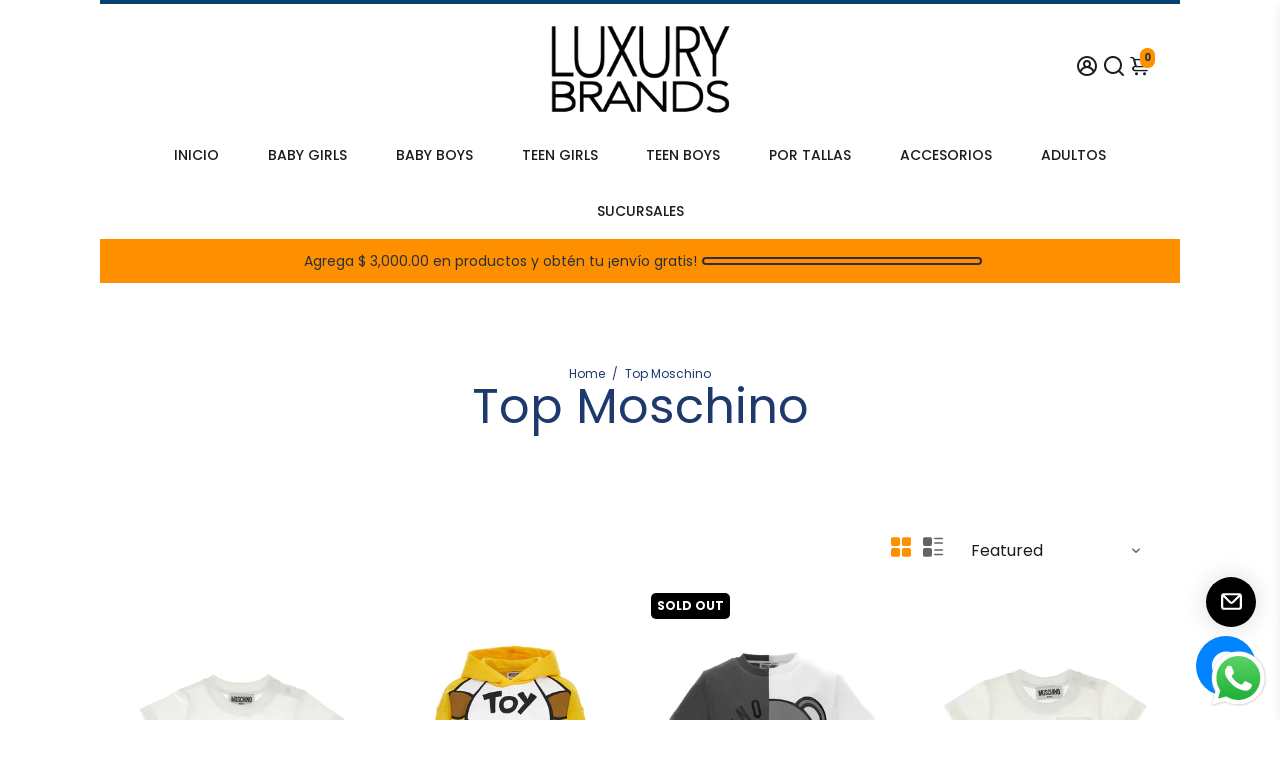

--- FILE ---
content_type: text/html; charset=utf-8
request_url: https://luxurybrands.com.mx/collections/top-moschino
body_size: 51394
content:
<!doctype html>
<html>
  <head>
<!--
888888b.                              888                88888888888 888                                      
888  "88b                             888                    888     888                                      
888  .88P                             888                    888     888                                      
8888888K.   .d88b.   .d88b.  .d8888b  888888 .d88b.  888d888 888     88888b.   .d88b.  88888b.d88b.   .d88b.  
888  "Y88b d88""88b d88""88b 88K      888   d8P  Y8b 888P"   888     888 "88b d8P  Y8b 888 "888 "88b d8P  Y8b 
888    888 888  888 888  888 "Y8888b. 888   88888888 888     888     888  888 88888888 888  888  888 88888888 
888   d88P Y88..88P Y88..88P      X88 Y88b. Y8b.     888     888     888  888 Y8b.     888  888  888 Y8b.     
8888888P"   "Y88P"   "Y88P"   88888P'  "Y888 "Y8888  888     888     888  888  "Y8888  888  888  888  "Y8888  
-->
    <title>
      Top Moschino
      &ndash; LUXURY BRANDS 
    </title>
    
    <link rel="canonical" href="https://luxurybrands.com.mx/collections/top-moschino" />
    <link href="https://static.boostertheme.co" rel="preconnect" crossorigin>
    <link rel="dns-prefetch" href="//static.boostertheme.co">
    <link href="https://theme.boostertheme.com" rel="preconnect" crossorigin>
    <link rel="dns-prefetch" href="//theme.boostertheme.com">
    <meta charset="utf-8">
    <meta http-equiv="X-UA-Compatible" content="IE=edge,chrome=1">
    <meta name="viewport" content="width=device-width,initial-scale=1,shrink-to-fit=no">

    <script src="//cdn.shopify.com/s/files/1/0633/1672/1913/t/1/assets/option_selection.js" type="text/javascript"></script>
<script src="//cdn.shopify.com/s/files/1/0483/1546/5894/t/1/assets/preconnect.js" type="text/javascript"></script>





    <script>window.performance && window.performance.mark && window.performance.mark('shopify.content_for_header.start');</script><meta name="google-site-verification" content="RdBYC5qc_KJXAd77KT7qUKiWc1NlAqmoakDnkt_aYwU">
<meta name="google-site-verification" content="bX6xVWbhRAEy9Pxq3XggwiOOwahx1jpETznM6c0RHs0">
<meta name="facebook-domain-verification" content="1yd2pemv83u2bgqt5tk90mayjfg4yd">
<meta name="google-site-verification" content="OROcFc_SlYxZ3HUxzv_HDemskKl_Vt_sCna4VaJzzGc">
<meta id="shopify-digital-wallet" name="shopify-digital-wallet" content="/42623074460/digital_wallets/dialog">
<meta name="shopify-checkout-api-token" content="0290c38546297458462b1ab35fc2bd20">
<meta id="in-context-paypal-metadata" data-shop-id="42623074460" data-venmo-supported="false" data-environment="production" data-locale="en_US" data-paypal-v4="true" data-currency="MXN">
<link rel="alternate" type="application/atom+xml" title="Feed" href="/collections/top-moschino.atom" />
<link rel="alternate" type="application/json+oembed" href="https://luxurybrands.com.mx/collections/top-moschino.oembed">
<script async="async" src="/checkouts/internal/preloads.js?locale=en-MX"></script>
<script id="shopify-features" type="application/json">{"accessToken":"0290c38546297458462b1ab35fc2bd20","betas":["rich-media-storefront-analytics"],"domain":"luxurybrands.com.mx","predictiveSearch":true,"shopId":42623074460,"locale":"en"}</script>
<script>var Shopify = Shopify || {};
Shopify.shop = "luxury-brands-mic.myshopify.com";
Shopify.locale = "en";
Shopify.currency = {"active":"MXN","rate":"1.0"};
Shopify.country = "MX";
Shopify.theme = {"name":"Booster 6.1.0 - Luxury Brands 2.0","id":145395908919,"schema_name":"Booster-6.1.0","schema_version":"6.1.0","theme_store_id":null,"role":"main"};
Shopify.theme.handle = "null";
Shopify.theme.style = {"id":null,"handle":null};
Shopify.cdnHost = "luxurybrands.com.mx/cdn";
Shopify.routes = Shopify.routes || {};
Shopify.routes.root = "/";</script>
<script type="module">!function(o){(o.Shopify=o.Shopify||{}).modules=!0}(window);</script>
<script>!function(o){function n(){var o=[];function n(){o.push(Array.prototype.slice.apply(arguments))}return n.q=o,n}var t=o.Shopify=o.Shopify||{};t.loadFeatures=n(),t.autoloadFeatures=n()}(window);</script>
<script id="shop-js-analytics" type="application/json">{"pageType":"collection"}</script>
<script defer="defer" async type="module" src="//luxurybrands.com.mx/cdn/shopifycloud/shop-js/modules/v2/client.init-shop-cart-sync_BT-GjEfc.en.esm.js"></script>
<script defer="defer" async type="module" src="//luxurybrands.com.mx/cdn/shopifycloud/shop-js/modules/v2/chunk.common_D58fp_Oc.esm.js"></script>
<script defer="defer" async type="module" src="//luxurybrands.com.mx/cdn/shopifycloud/shop-js/modules/v2/chunk.modal_xMitdFEc.esm.js"></script>
<script type="module">
  await import("//luxurybrands.com.mx/cdn/shopifycloud/shop-js/modules/v2/client.init-shop-cart-sync_BT-GjEfc.en.esm.js");
await import("//luxurybrands.com.mx/cdn/shopifycloud/shop-js/modules/v2/chunk.common_D58fp_Oc.esm.js");
await import("//luxurybrands.com.mx/cdn/shopifycloud/shop-js/modules/v2/chunk.modal_xMitdFEc.esm.js");

  window.Shopify.SignInWithShop?.initShopCartSync?.({"fedCMEnabled":true,"windoidEnabled":true});

</script>
<script>(function() {
  var isLoaded = false;
  function asyncLoad() {
    if (isLoaded) return;
    isLoaded = true;
    var urls = ["https:\/\/cdn.shopify.com\/s\/files\/1\/0457\/2220\/6365\/files\/pushdaddy_v60_test.js?shop=luxury-brands-mic.myshopify.com","https:\/\/s3.amazonaws.com\/conektaapi\/v1.0.0\/js\/conekta_shopify.js?shop=luxury-brands-mic.myshopify.com","https:\/\/platform-api.sharethis.com\/js\/sharethis.js?shop=luxury-brands-mic.myshopify.com#property=60a2c69dc62db20018311d53\u0026product=sticky-share-buttons\u0026ver=1631569909","https:\/\/chimpstatic.com\/mcjs-connected\/js\/users\/271f576c3708384c438bf1ab3\/bbb32256210e7ff699a0998cd.js?shop=luxury-brands-mic.myshopify.com","https:\/\/cdn.doofinder.com\/shopify\/doofinder-installed.js?shop=luxury-brands-mic.myshopify.com","https:\/\/cdn.shopify.com\/s\/files\/1\/0033\/3538\/9233\/files\/pushdaddy_a7_livechat1_new2.js?v=1707659950\u0026shop=luxury-brands-mic.myshopify.com","https:\/\/static.klaviyo.com\/onsite\/js\/UXURXs\/klaviyo.js?company_id=UXURXs\u0026shop=luxury-brands-mic.myshopify.com"];
    for (var i = 0; i < urls.length; i++) {
      var s = document.createElement('script');
      s.type = 'text/javascript';
      s.async = true;
      s.src = urls[i];
      var x = document.getElementsByTagName('script')[0];
      x.parentNode.insertBefore(s, x);
    }
  };
  if(window.attachEvent) {
    window.attachEvent('onload', asyncLoad);
  } else {
    window.addEventListener('load', asyncLoad, false);
  }
})();</script>
<script id="__st">var __st={"a":42623074460,"offset":-21600,"reqid":"cfaf0674-8cd0-424f-9559-43ec79ddf9ec-1769211485","pageurl":"luxurybrands.com.mx\/collections\/top-moschino","u":"d43b7263d600","p":"collection","rtyp":"collection","rid":400901275882};</script>
<script>window.ShopifyPaypalV4VisibilityTracking = true;</script>
<script id="captcha-bootstrap">!function(){'use strict';const t='contact',e='account',n='new_comment',o=[[t,t],['blogs',n],['comments',n],[t,'customer']],c=[[e,'customer_login'],[e,'guest_login'],[e,'recover_customer_password'],[e,'create_customer']],r=t=>t.map((([t,e])=>`form[action*='/${t}']:not([data-nocaptcha='true']) input[name='form_type'][value='${e}']`)).join(','),a=t=>()=>t?[...document.querySelectorAll(t)].map((t=>t.form)):[];function s(){const t=[...o],e=r(t);return a(e)}const i='password',u='form_key',d=['recaptcha-v3-token','g-recaptcha-response','h-captcha-response',i],f=()=>{try{return window.sessionStorage}catch{return}},m='__shopify_v',_=t=>t.elements[u];function p(t,e,n=!1){try{const o=window.sessionStorage,c=JSON.parse(o.getItem(e)),{data:r}=function(t){const{data:e,action:n}=t;return t[m]||n?{data:e,action:n}:{data:t,action:n}}(c);for(const[e,n]of Object.entries(r))t.elements[e]&&(t.elements[e].value=n);n&&o.removeItem(e)}catch(o){console.error('form repopulation failed',{error:o})}}const l='form_type',E='cptcha';function T(t){t.dataset[E]=!0}const w=window,h=w.document,L='Shopify',v='ce_forms',y='captcha';let A=!1;((t,e)=>{const n=(g='f06e6c50-85a8-45c8-87d0-21a2b65856fe',I='https://cdn.shopify.com/shopifycloud/storefront-forms-hcaptcha/ce_storefront_forms_captcha_hcaptcha.v1.5.2.iife.js',D={infoText:'Protected by hCaptcha',privacyText:'Privacy',termsText:'Terms'},(t,e,n)=>{const o=w[L][v],c=o.bindForm;if(c)return c(t,g,e,D).then(n);var r;o.q.push([[t,g,e,D],n]),r=I,A||(h.body.append(Object.assign(h.createElement('script'),{id:'captcha-provider',async:!0,src:r})),A=!0)});var g,I,D;w[L]=w[L]||{},w[L][v]=w[L][v]||{},w[L][v].q=[],w[L][y]=w[L][y]||{},w[L][y].protect=function(t,e){n(t,void 0,e),T(t)},Object.freeze(w[L][y]),function(t,e,n,w,h,L){const[v,y,A,g]=function(t,e,n){const i=e?o:[],u=t?c:[],d=[...i,...u],f=r(d),m=r(i),_=r(d.filter((([t,e])=>n.includes(e))));return[a(f),a(m),a(_),s()]}(w,h,L),I=t=>{const e=t.target;return e instanceof HTMLFormElement?e:e&&e.form},D=t=>v().includes(t);t.addEventListener('submit',(t=>{const e=I(t);if(!e)return;const n=D(e)&&!e.dataset.hcaptchaBound&&!e.dataset.recaptchaBound,o=_(e),c=g().includes(e)&&(!o||!o.value);(n||c)&&t.preventDefault(),c&&!n&&(function(t){try{if(!f())return;!function(t){const e=f();if(!e)return;const n=_(t);if(!n)return;const o=n.value;o&&e.removeItem(o)}(t);const e=Array.from(Array(32),(()=>Math.random().toString(36)[2])).join('');!function(t,e){_(t)||t.append(Object.assign(document.createElement('input'),{type:'hidden',name:u})),t.elements[u].value=e}(t,e),function(t,e){const n=f();if(!n)return;const o=[...t.querySelectorAll(`input[type='${i}']`)].map((({name:t})=>t)),c=[...d,...o],r={};for(const[a,s]of new FormData(t).entries())c.includes(a)||(r[a]=s);n.setItem(e,JSON.stringify({[m]:1,action:t.action,data:r}))}(t,e)}catch(e){console.error('failed to persist form',e)}}(e),e.submit())}));const S=(t,e)=>{t&&!t.dataset[E]&&(n(t,e.some((e=>e===t))),T(t))};for(const o of['focusin','change'])t.addEventListener(o,(t=>{const e=I(t);D(e)&&S(e,y())}));const B=e.get('form_key'),M=e.get(l),P=B&&M;t.addEventListener('DOMContentLoaded',(()=>{const t=y();if(P)for(const e of t)e.elements[l].value===M&&p(e,B);[...new Set([...A(),...v().filter((t=>'true'===t.dataset.shopifyCaptcha))])].forEach((e=>S(e,t)))}))}(h,new URLSearchParams(w.location.search),n,t,e,['guest_login'])})(!0,!0)}();</script>
<script integrity="sha256-4kQ18oKyAcykRKYeNunJcIwy7WH5gtpwJnB7kiuLZ1E=" data-source-attribution="shopify.loadfeatures" defer="defer" src="//luxurybrands.com.mx/cdn/shopifycloud/storefront/assets/storefront/load_feature-a0a9edcb.js" crossorigin="anonymous"></script>
<script data-source-attribution="shopify.dynamic_checkout.dynamic.init">var Shopify=Shopify||{};Shopify.PaymentButton=Shopify.PaymentButton||{isStorefrontPortableWallets:!0,init:function(){window.Shopify.PaymentButton.init=function(){};var t=document.createElement("script");t.src="https://luxurybrands.com.mx/cdn/shopifycloud/portable-wallets/latest/portable-wallets.en.js",t.type="module",document.head.appendChild(t)}};
</script>
<script data-source-attribution="shopify.dynamic_checkout.buyer_consent">
  function portableWalletsHideBuyerConsent(e){var t=document.getElementById("shopify-buyer-consent"),n=document.getElementById("shopify-subscription-policy-button");t&&n&&(t.classList.add("hidden"),t.setAttribute("aria-hidden","true"),n.removeEventListener("click",e))}function portableWalletsShowBuyerConsent(e){var t=document.getElementById("shopify-buyer-consent"),n=document.getElementById("shopify-subscription-policy-button");t&&n&&(t.classList.remove("hidden"),t.removeAttribute("aria-hidden"),n.addEventListener("click",e))}window.Shopify?.PaymentButton&&(window.Shopify.PaymentButton.hideBuyerConsent=portableWalletsHideBuyerConsent,window.Shopify.PaymentButton.showBuyerConsent=portableWalletsShowBuyerConsent);
</script>
<script data-source-attribution="shopify.dynamic_checkout.cart.bootstrap">document.addEventListener("DOMContentLoaded",(function(){function t(){return document.querySelector("shopify-accelerated-checkout-cart, shopify-accelerated-checkout")}if(t())Shopify.PaymentButton.init();else{new MutationObserver((function(e,n){t()&&(Shopify.PaymentButton.init(),n.disconnect())})).observe(document.body,{childList:!0,subtree:!0})}}));
</script>
<link id="shopify-accelerated-checkout-styles" rel="stylesheet" media="screen" href="https://luxurybrands.com.mx/cdn/shopifycloud/portable-wallets/latest/accelerated-checkout-backwards-compat.css" crossorigin="anonymous">
<style id="shopify-accelerated-checkout-cart">
        #shopify-buyer-consent {
  margin-top: 1em;
  display: inline-block;
  width: 100%;
}

#shopify-buyer-consent.hidden {
  display: none;
}

#shopify-subscription-policy-button {
  background: none;
  border: none;
  padding: 0;
  text-decoration: underline;
  font-size: inherit;
  cursor: pointer;
}

#shopify-subscription-policy-button::before {
  box-shadow: none;
}

      </style>

<script>window.performance && window.performance.mark && window.performance.mark('shopify.content_for_header.end');</script>

    <style>
               @font-face {
  font-family: Poppins;
  font-weight: 700;
  font-style: normal;
  src: url("//luxurybrands.com.mx/cdn/fonts/poppins/poppins_n7.56758dcf284489feb014a026f3727f2f20a54626.woff2") format("woff2"),
       url("//luxurybrands.com.mx/cdn/fonts/poppins/poppins_n7.f34f55d9b3d3205d2cd6f64955ff4b36f0cfd8da.woff") format("woff");
font-display: swap;}
      @font-face {
  font-family: Poppins;
  font-weight: 400;
  font-style: normal;
  src: url("//luxurybrands.com.mx/cdn/fonts/poppins/poppins_n4.0ba78fa5af9b0e1a374041b3ceaadf0a43b41362.woff2") format("woff2"),
       url("//luxurybrands.com.mx/cdn/fonts/poppins/poppins_n4.214741a72ff2596839fc9760ee7a770386cf16ca.woff") format("woff");
font-display: swap;}
     @font-face {
  font-family: Poppins;
  font-weight: 600;
  font-style: normal;
  src: url("//luxurybrands.com.mx/cdn/fonts/poppins/poppins_n6.aa29d4918bc243723d56b59572e18228ed0786f6.woff2") format("woff2"),
       url("//luxurybrands.com.mx/cdn/fonts/poppins/poppins_n6.5f815d845fe073750885d5b7e619ee00e8111208.woff") format("woff");
font-display: swap;}
     @font-face {
  font-family: Poppins;
  font-weight: 700;
  font-style: normal;
  src: url("//luxurybrands.com.mx/cdn/fonts/poppins/poppins_n7.56758dcf284489feb014a026f3727f2f20a54626.woff2") format("woff2"),
       url("//luxurybrands.com.mx/cdn/fonts/poppins/poppins_n7.f34f55d9b3d3205d2cd6f64955ff4b36f0cfd8da.woff") format("woff");
font-display: swap;}
 :root{--baseFont: Poppins, sans-serif;--titleFont: Poppins, sans-serif;--smallFontSize: 14px;--baseFontSize: 16px;--mediumFontSize: 34px;--mediumSubtitleFontSize: 27.2px;--bigFontSize: 48px;--headingFontSize: 34px;--subHeadingFontSize: 18px;--bodyBackgroundColor: #FFFFFF;--textColor:  #191d21;--titleColor: #5adbff;--secondaryBodyBackgroundColor: #EFEFEF;--secondaryTextColor: #686363;--linkColor: #2B2F3D;--gLinkColor: #2B2F3D;--accentColor: #fe9000;--accentColor005: rgba(254, 144, 0, 0.05);--accentColor01: rgba(254, 144, 0, 0.1);--accentColor025: rgba(254, 144, 0, 0.25);--accentColor05: rgba(254, 144, 0, 0.5);--accentColor075: rgba(254, 144, 0, 0.75);--accentTextColor: #2B2F3D;--secondaryAccentColor: #ffffff;--secondaryAccentTextColor: #ffdd4a;--disabledBackgroundColor: ;--disabledTextColor: ;--alertColor: #EF0000;--alertColor005: rgba(239, 0, 0, 0.05);--borderRadius: 0px;--borderRadiusSmall: 5px;--cardPadding: 6px;--maxwidth:1080px;;--inputFill: #EFEFEF;--inputContent: #000000}*{box-sizing:border-box;backface-visibility:hidden}html{-webkit-text-size-adjust:100%}body{margin:0}main{display:block}hr{box-sizing:content-box;height:0;overflow:visible}pre{font-family:monospace, monospace;font-size:1em}a{background-color:transparent}abbr[title]{border-bottom:none;text-decoration:underline;text-decoration:underline dotted}b,strong{font-weight:bolder}code,kbd,samp{font-family:monospace, monospace;font-size:1em}small{font-size:80%}sub,sup{font-size:75%;line-height:0;position:relative;vertical-align:baseline}sub{bottom:-0.25em}sup{top:-0.5em}img{border-style:none;max-width:100%;height:auto}button,input,optgroup,select,textarea{font-family:inherit;font-size:100%;line-height:1.15;margin:0;background:var(--inputFill);color:var(--inputContent);border:1px solid #e2e2e2;border-radius:var(--borderRadiusSmall)}button:hover,select:hover{cursor:pointer}button,input{overflow:visible}button,select{text-transform:none}button,[type="button"],[type="reset"],[type="submit"]{-webkit-appearance:button}button::-moz-focus-inner,[type="button"]::-moz-focus-inner,[type="reset"]::-moz-focus-inner,[type="submit"]::-moz-focus-inner{border-style:none;padding:0}button:-moz-focusring,[type="button"]:-moz-focusring,[type="reset"]:-moz-focusring,[type="submit"]:-moz-focusring{outline:1px dotted ButtonText}fieldset{padding:0.35em 0.75em 0.625em}legend{box-sizing:border-box;color:inherit;display:table;max-width:100%;padding:0;white-space:normal}progress{vertical-align:baseline}textarea{overflow:auto}[type="checkbox"],[type="radio"]{box-sizing:border-box;padding:0}[type="number"]::-webkit-inner-spin-button,[type="number"]::-webkit-outer-spin-button{height:auto}[type="search"]{-webkit-appearance:textfield;outline-offset:-2px}[type="search"]::-webkit-search-decoration{-webkit-appearance:none}::-webkit-file-upload-button{-webkit-appearance:button;font:inherit}details{display:block}summary{display:list-item}template{display:none}[hidden]{display:none}:focus{outline:0}select:focus,input:focus{border:1px solid darken(#e2e2e2, 20%)}[class^="col"] p{width:100%}.container-fluid,.container{margin-right:auto;margin-left:auto}.row-container{margin:auto auto}.row{position:relative;display:-webkit-box;display:-ms-flexbox;display:flex;-webkit-box-flex:0;-ms-flex:0 1 auto;flex:0 1 auto;-webkit-box-orient:horizontal;-webkit-box-direction:normal;-ms-flex-direction:row;flex-direction:row;-ms-flex-wrap:wrap;flex-wrap:wrap;width:100%}.row.reverse{-webkit-box-orient:horizontal;-webkit-box-direction:reverse;-ms-flex-direction:row-reverse;flex-direction:row-reverse}.col.reverse{-webkit-box-orient:vertical;-webkit-box-direction:reverse;-ms-flex-direction:column-reverse;flex-direction:column-reverse}.hide{display:none !important}.col-min,.col,.col-1,.col-2,.col-3,.col-4,.col-5,.col-6,.col-7,.col-8,.col-9,.col-10,.col-11,.col-12,.col-offset-0,.col-offset-1,.col-offset-2,.col-offset-3,.col-offset-4,.col-offset-5,.col-offset-6,.col-offset-7,.col-offset-8,.col-offset-9,.col-offset-10,.col-offset-11,.col-offset-12{display:flex;-webkit-box-flex:0;-ms-flex:0 0 auto;flex:0 0 auto;padding-right:12px;padding-left:12px}.col-min{max-width:100%}.col{-webkit-box-flex:1;-ms-flex-positive:1;flex-grow:1;-ms-flex-preferred-size:0;flex-basis:0;max-width:100%}.col-1{-ms-flex-preferred-size:8.33333333%;flex-basis:8.33333333%;max-width:8.33333333%}.col-2{-ms-flex-preferred-size:16.66666667%;flex-basis:16.66666667%;max-width:16.66666667%}.col-3{-ms-flex-preferred-size:25%;flex-basis:25%;max-width:25%}.col-4{-ms-flex-preferred-size:33.33333333%;flex-basis:33.33333333%;max-width:33.33333333%}.col-5{-ms-flex-preferred-size:41.66666667%;flex-basis:41.66666667%;max-width:41.66666667%}.col-6{-ms-flex-preferred-size:50%;flex-basis:50%;max-width:50%}.col-7{-ms-flex-preferred-size:58.33333333%;flex-basis:58.33333333%;max-width:58.33333333%}.col-8{-ms-flex-preferred-size:66.66666667%;flex-basis:66.66666667%;max-width:66.66666667%}.col-9{-ms-flex-preferred-size:75%;flex-basis:75%;max-width:75%}.col-10{-ms-flex-preferred-size:83.33333333%;flex-basis:83.33333333%;max-width:83.33333333%}.col-11{-ms-flex-preferred-size:91.66666667%;flex-basis:91.66666667%;max-width:91.66666667%}.col-12{-ms-flex-preferred-size:100%;flex-basis:100%;max-width:100%}.col-offset-0{margin-left:0}.col-offset-1{margin-left:8.33333333%}.col-offset-2{margin-left:16.66666667%}.col-offset-3{margin-left:25%}.col-offset-4{margin-left:33.33333333%}.col-offset-5{margin-left:41.66666667%}.col-offset-6{margin-left:50%}.col-offset-7{margin-left:58.33333333%}.col-offset-8{margin-left:66.66666667%}.col-offset-9{margin-left:75%}.col-offset-10{margin-left:83.33333333%}.col-offset-11{margin-left:91.66666667%}.start{-webkit-box-pack:start;-ms-flex-pack:start;justify-content:flex-start;justify-items:flex-start;text-align:left;text-align:start}.center{-webkit-box-pack:center;-ms-flex-pack:center;justify-content:center;justify-items:center;text-align:center}.end{-webkit-box-pack:end;-ms-flex-pack:end;justify-content:flex-end;justify-items:flex-end;text-align:right;text-align:end}.top{-webkit-box-align:start;-ms-flex-align:start;align-items:flex-start;align-content:flex-start}.middle{-webkit-box-align:center;-ms-flex-align:center;align-items:center;align-content:center}.bottom{-webkit-box-align:end;-ms-flex-align:end;align-items:flex-end;align-content:flex-end}.around{-ms-flex-pack:distribute;justify-content:space-around}.between{-webkit-box-pack:justify;-ms-flex-pack:justify;justify-content:space-between}.first{-webkit-box-ordinal-group:0;-ms-flex-order:-1;order:-1}.last{-webkit-box-ordinal-group:2;-ms-flex-order:1;order:1}@media only screen and (min-width: 600px){.col-sm-min,.col-sm,.col-sm-1,.col-sm-2,.col-sm-3,.col-sm-4,.col-sm-5,.col-sm-6,.col-sm-7,.col-sm-8,.col-sm-9,.col-sm-10,.col-sm-11,.col-sm-12,.col-sm-offset-0,.col-sm-offset-1,.col-sm-offset-2,.col-sm-offset-3,.col-sm-offset-4,.col-sm-offset-5,.col-sm-offset-6,.col-sm-offset-7,.col-sm-offset-8,.col-sm-offset-9,.col-sm-offset-10,.col-sm-offset-11,.col-sm-offset-12{display:flex;-webkit-box-flex:0;-ms-flex:0 0 auto;flex:0 0 auto;padding-right:12px;padding-left:12px}.col-sm{-webkit-box-flex:1;-ms-flex-positive:1;flex-grow:1;-ms-flex-preferred-size:0;flex-basis:0;max-width:100%}.col-sm-1{-ms-flex-preferred-size:8.33333333%;flex-basis:8.33333333%;max-width:8.33333333%}.col-sm-2{-ms-flex-preferred-size:16.66666667%;flex-basis:16.66666667%;max-width:16.66666667%}.col-sm-3{-ms-flex-preferred-size:25%;flex-basis:25%;max-width:25%}.col-sm-4{-ms-flex-preferred-size:33.33333333%;flex-basis:33.33333333%;max-width:33.33333333%}.col-sm-5{-ms-flex-preferred-size:41.66666667%;flex-basis:41.66666667%;max-width:41.66666667%}.col-sm-6{-ms-flex-preferred-size:50%;flex-basis:50%;max-width:50%}.col-sm-7{-ms-flex-preferred-size:58.33333333%;flex-basis:58.33333333%;max-width:58.33333333%}.col-sm-8{-ms-flex-preferred-size:66.66666667%;flex-basis:66.66666667%;max-width:66.66666667%}.col-sm-9{-ms-flex-preferred-size:75%;flex-basis:75%;max-width:75%}.col-sm-10{-ms-flex-preferred-size:83.33333333%;flex-basis:83.33333333%;max-width:83.33333333%}.col-sm-11{-ms-flex-preferred-size:91.66666667%;flex-basis:91.66666667%;max-width:91.66666667%}.col-sm-12{-ms-flex-preferred-size:100%;flex-basis:100%;max-width:100%}.col-sm-offset-0{margin-left:0}.col-sm-offset-1{margin-left:8.33333333%}.col-sm-offset-2{margin-left:16.66666667%}.col-sm-offset-3{margin-left:25%}.col-sm-offset-4{margin-left:33.33333333%}.col-sm-offset-5{margin-left:41.66666667%}.col-sm-offset-6{margin-left:50%}.col-sm-offset-7{margin-left:58.33333333%}.col-sm-offset-8{margin-left:66.66666667%}.col-sm-offset-9{margin-left:75%}.col-sm-offset-10{margin-left:83.33333333%}.col-sm-offset-11{margin-left:91.66666667%}.start-sm{-webkit-box-pack:start;-ms-flex-pack:start;justify-content:flex-start;text-align:left;text-align:start}.center-sm{-webkit-box-pack:center;-ms-flex-pack:center;justify-content:center;text-align:center}.end-sm{-webkit-box-pack:end;-ms-flex-pack:end;justify-content:flex-end;text-align:right;text-align:end}.top-sm{-webkit-box-align:start;-ms-flex-align:start;align-items:flex-start}.middle-sm{-webkit-box-align:center;-ms-flex-align:center;align-items:center}.bottom-sm{-webkit-box-align:end;-ms-flex-align:end;align-items:flex-end}.around-sm{-ms-flex-pack:distribute;justify-content:space-around}.between-sm{-webkit-box-pack:justify;-ms-flex-pack:justify;justify-content:space-between}.first-sm{-webkit-box-ordinal-group:0;-ms-flex-order:-1;order:-1}.last-sm{-webkit-box-ordinal-group:2;-ms-flex-order:1;order:1}}@media only screen and (min-width: 768px){.col-md-min,.col-md,.col-md-1,.col-md-2,.col-md-3,.col-md-4,.col-md-5,.col-md-6,.col-md-7,.col-md-8,.col-md-9,.col-md-10,.col-md-11,.col-md-12,.col-md-1-5,.col-md-offset-0,.col-md-offset-1,.col-md-offset-2,.col-md-offset-3,.col-md-offset-4,.col-md-offset-5,.col-md-offset-6,.col-md-offset-7,.col-md-offset-8,.col-md-offset-9,.col-md-offset-10,.col-md-offset-11,.col-md-offset-12{display:flex;-webkit-box-flex:0;-ms-flex:0 0 auto;flex:0 0 auto;padding-right:12px;padding-left:12px}.col-md{-webkit-box-flex:1;-ms-flex-positive:1;flex-grow:1;-ms-flex-preferred-size:0;flex-basis:0;max-width:100%}.col-md-1-5{-ms-flex-preferred-size:20%;flex-basis:20%;max-width:20%}.col-md-1{-ms-flex-preferred-size:8.33333333%;flex-basis:8.33333333%;max-width:8.33333333%}.col-md-2{-ms-flex-preferred-size:16.66666667%;flex-basis:16.66666667%;max-width:16.66666667%}.col-md-3{-ms-flex-preferred-size:25%;flex-basis:25%;max-width:25%}.col-md-4{-ms-flex-preferred-size:33.33333333%;flex-basis:33.33333333%;max-width:33.33333333%}.col-md-5{-ms-flex-preferred-size:41.66666667%;flex-basis:41.66666667%;max-width:41.66666667%}.col-md-6{-ms-flex-preferred-size:50%;flex-basis:50%;max-width:50%}.col-md-7{-ms-flex-preferred-size:58.33333333%;flex-basis:58.33333333%;max-width:58.33333333%}.col-md-8{-ms-flex-preferred-size:66.66666667%;flex-basis:66.66666667%;max-width:66.66666667%}.col-md-9{-ms-flex-preferred-size:75%;flex-basis:75%;max-width:75%}.col-md-10{-ms-flex-preferred-size:83.33333333%;flex-basis:83.33333333%;max-width:83.33333333%}.col-md-11{-ms-flex-preferred-size:91.66666667%;flex-basis:91.66666667%;max-width:91.66666667%}.col-md-12{-ms-flex-preferred-size:100%;flex-basis:100%;max-width:100%}.col-md-offset-0{margin-left:0}.col-md-offset-1{margin-left:8.33333333%}.col-md-offset-2{margin-left:16.66666667%}.col-md-offset-3{margin-left:25%}.col-md-offset-4{margin-left:33.33333333%}.col-md-offset-5{margin-left:41.66666667%}.col-md-offset-6{margin-left:50%}.col-md-offset-7{margin-left:58.33333333%}.col-md-offset-8{margin-left:66.66666667%}.col-md-offset-9{margin-left:75%}.col-md-offset-10{margin-left:83.33333333%}.col-md-offset-11{margin-left:91.66666667%}.start-md{-webkit-box-pack:start;-ms-flex-pack:start;justify-content:flex-start;text-align:left;text-align:start}.center-md{-webkit-box-pack:center;-ms-flex-pack:center;justify-content:center;text-align:center}.end-md{-webkit-box-pack:end;-ms-flex-pack:end;justify-content:flex-end;text-align:right;text-align:end}.top-md{-webkit-box-align:start;-ms-flex-align:start;align-items:flex-start}.middle-md{-webkit-box-align:center;-ms-flex-align:center;align-items:center}.bottom-md{-webkit-box-align:end;-ms-flex-align:end;align-items:flex-end}.around-md{-ms-flex-pack:distribute;justify-content:space-around}.between-md{-webkit-box-pack:justify;-ms-flex-pack:justify;justify-content:space-between}.first-md{-webkit-box-ordinal-group:0;-ms-flex-order:-1;order:-1}.last-md{-webkit-box-ordinal-group:2;-ms-flex-order:1;order:1}}@media only screen and (min-width: 1024px){.col-lg-min,.col-lg,.col-lg-1,.col-lg-2,.col-lg-3,.col-lg-4,.col-lg-5,.col-lg-1-5,.col-lg-6,.col-lg-7,.col-lg-8,.col-lg-9,.col-lg-10,.col-lg-11,.col-lg-12,.col-lg-offset-0,.col-lg-offset-1,.col-lg-offset-2,.col-lg-offset-3,.col-lg-offset-4,.col-lg-offset-5,.col-lg-offset-6,.col-lg-offset-7,.col-lg-offset-8,.col-lg-offset-9,.col-lg-offset-10,.col-lg-offset-11,.col-lg-offset-12{display:flex;-webkit-box-flex:0;-ms-flex:0 0 auto;flex:0 0 auto;padding-right:12px;padding-left:12px}.col-lg{-webkit-box-flex:1;-ms-flex-positive:1;flex-grow:1;-ms-flex-preferred-size:0;flex-basis:0;max-width:100%}.col-lg-1{-ms-flex-preferred-size:8.33333333%;flex-basis:8.33333333%;max-width:8.33333333%}.col-lg-2{-ms-flex-preferred-size:16.66666667%;flex-basis:16.66666667%;max-width:16.66666667%}.col-lg-1-5{-ms-flex-preferred-size:20%;flex-basis:20%;max-width:20%}.col-lg-3{-ms-flex-preferred-size:25%;flex-basis:25%;max-width:25%}.col-lg-4{-ms-flex-preferred-size:33.33333333%;flex-basis:33.33333333%;max-width:33.33333333%}.col-lg-5{-ms-flex-preferred-size:41.66666667%;flex-basis:41.66666667%;max-width:41.66666667%}.col-lg-6{-ms-flex-preferred-size:50%;flex-basis:50%;max-width:50%}.col-lg-7{-ms-flex-preferred-size:58.33333333%;flex-basis:58.33333333%;max-width:58.33333333%}.col-lg-8{-ms-flex-preferred-size:66.66666667%;flex-basis:66.66666667%;max-width:66.66666667%}.col-lg-9{-ms-flex-preferred-size:75%;flex-basis:75%;max-width:75%}.col-lg-10{-ms-flex-preferred-size:83.33333333%;flex-basis:83.33333333%;max-width:83.33333333%}.col-lg-11{-ms-flex-preferred-size:91.66666667%;flex-basis:91.66666667%;max-width:91.66666667%}.col-lg-12{-ms-flex-preferred-size:100%;flex-basis:100%;max-width:100%}.col-lg-offset-0{margin-left:0}.col-lg-offset-1{margin-left:8.33333333%}.col-lg-offset-2{margin-left:16.66666667%}.col-lg-offset-3{margin-left:25%}.col-lg-offset-4{margin-left:33.33333333%}.col-lg-offset-5{margin-left:41.66666667%}.col-lg-offset-6{margin-left:50%}.col-lg-offset-7{margin-left:58.33333333%}.col-lg-offset-8{margin-left:66.66666667%}.col-lg-offset-9{margin-left:75%}.col-lg-offset-10{margin-left:83.33333333%}.col-lg-offset-11{margin-left:91.66666667%}.start-lg{-webkit-box-pack:start;-ms-flex-pack:start;justify-content:flex-start;text-align:left;text-align:start}.center-lg{-webkit-box-pack:center;-ms-flex-pack:center;justify-content:center;text-align:center}.end-lg{-webkit-box-pack:end;-ms-flex-pack:end;justify-content:flex-end;text-align:right;text-align:end}.top-lg{-webkit-box-align:start;-ms-flex-align:start;align-items:flex-start}.middle-lg{-webkit-box-align:center;-ms-flex-align:center;align-items:center}.bottom-lg{-webkit-box-align:end;-ms-flex-align:end;align-items:flex-end}.around-lg{-ms-flex-pack:distribute;justify-content:space-around}.between-lg{-webkit-box-pack:justify;-ms-flex-pack:justify;justify-content:space-between}.first-lg{-webkit-box-ordinal-group:0;-ms-flex-order:-1;order:-1}.last-lg{-webkit-box-ordinal-group:2;-ms-flex-order:1;order:1}}.primaryCombo{background-color:var(--accentColor);color:var(--accentTextColor)}.primaryCombo--reversed{background-color:var(--accentTextColor);color:var(--accentColor)}.secondaryCombo{background-color:var(--secondaryAccentColor);color:var(--secondaryAccentTextColor)}.secondaryCombo--reversed{background-color:var(--secondaryAccentTextColor);color:var(--secondaryAccentColor)}.unflex{display:block}.flex{display:flex}::-moz-selection{color:var(--accentTextColor);background:var(--accentColor)}::selection{color:var(--accentTextColor);background:var(--accentColor)}table{border:1px inset transparent;border-collapse:collapse}td,th{padding:16px}tr{transition:background-color 0.15s}tr:nth-child(even){background-color:rgba(239, 239, 239, 0.85);color:var(--secondaryTextColor)}tr:hover{background-color:var(--secondaryBodyBackgroundColor)}.h-reset,.h-reset--all h1,.h-reset--all h2,.h-reset--all h3,.h-reset--all h4,.h-reset--all h5,.h-reset--all h6{margin:0;line-height:1em;font-weight:normal}.urgency__text span p{margin:0}h1,h2,h3{font-family:var(--titleFont)}h1,h2{font-weight:700;color:var(--titleColor)}p,span{color:var(--textColor)}.p-reset,.p-reset--all p{line-height:1.35em;margin:0}a{color:var(--linkColor)}a:not(.button):hover{color:var(--accentColor)}.inherit .s__block *:not(.button):not(.tag):not(.countdown),.footer.inherit *:not(.button),.subfooter.inherit *:not(.button),.info-bar *,.bcard--default .inherit *,.slide .inherit *,.banner.inherit *{color:inherit}.max-width,.layout__boxed,.layout__stretchBg>.layout__content{max-width:var(--maxwidth);margin-right:auto;margin-left:auto;width:100%;position:relative}.raw__content{padding-left:0.75rem;padding-right:0.75rem}.layout__boxed>.layout__content,.layout__stretchContent>.layout__content{margin-right:auto;margin-left:auto;width:100%;position:relative}html,body{height:100%}.container{min-height:100vh;display:flex;flex-direction:column}main{display:flex;flex-direction:column;flex:1 1 auto}.wrapper--bottom{margin-top:auto;padding-top:48px}body{font-family:var(--baseFont);font-weight:400;font-size:var(--baseFontSize);background:var(--bodyBackgroundColor);color:var(--textColor)}input{border-radius:var(--borderRadiusSmall)}.svg-icon{height:20px;width:20px;max-height:100%;fill:currentColor}.icon-link{height:100%;line-height:0;max-height:20px;margin:0px 4px !important}.icon-link .uil{font-size:25px;color:currentColor}.icon-link .uil.uil-facebook-f{font-size:22px}.icon-link .uil.uil-whatsapp{font-size:23px;line-height:20px}.icon-link .uil::before{line-height:20px;margin:0px !important;padding:0px}.overlay{position:absolute;width:100%;height:100%;top:0;left:0}.self__align--center{align-self:center}.self__align--top{align-self:flex-start}.self__align--bottom{align-self:flex-end}.self__justify--start{justify-self:flex-start}.self__justify--center{justify-self:center}.self__justify--end{justify-self:flex-end}.border-radius{border-radius:var(--borderRadius)}.border-radius--small{border-radius:var(--borderRadiusSmall)}.margin__vertical{margin-top:12px;margin-bottom:12px}.margin__horizontal{margin-left:12px;margin-right:12px}.margin--4{margin:4px}.margin__bottom--12{margin-bottom:12px}.margin__horizontal--4{margin-left:4px;margin-right:4px}.margin--8{margin:8px}.margin--16{margin:16px}.padding__horizontal{padding-left:12px;padding-right:12px}.padding__vertical{padding-top:12px;padding-bottom:12px}.bg__top{background-position:top}.bg__bottom{background-position:bottom}.bg__middle{background-position:center}.disable-select{-webkit-touch-callout:none;-webkit-user-select:none;-khtml-user-select:none;-moz-user-select:none;-ms-user-select:none;user-select:none}.fancy-scroll::-webkit-scrollbar{width:3px}.fancy-scroll::-webkit-scrollbar-track{background:#f1f1f1}.fancy-scroll::-webkit-scrollbar-thumb{background:#888}.fancy-scroll::-webkit-scrollbar-thumb:hover{background:#555}.hidden-scroll::-webkit-scrollbar{width:0px}.hidden-scroll::-webkit-scrollbar-track{background:transparent}.hidden-scroll::-webkit-scrollbar-thumb{background:transparent}.hidden-scroll::-webkit-scrollbar-thumb:hover{background:transparent}select{padding:0.5rem;border-radius:var(--borderRadiusSmall);font-size:var(--smallFontSize)}.booster__popup--holder{position:fixed;right:10px;top:10px;z-index:99;max-width:calc(100% - 20px)}.booster__popup{opacity:0;padding:10px;margin-top:10px;max-width:100%;display:block;text-decoration:none !important}.booster__popup--error{background:var(--alertColor);color:var(--accentTextColor) !important}.booster__popup--info,.booster__popup--success{background:var(--accentColor);color:var(--accentTextColor) !important}.booster__popup--warning{background:#ffe58e;color:black !important}.banner{margin-bottom:24px;padding:24px}.description--collapse{display:-webkit-box;-webkit-box-orient:vertical;overflow:hidden;-webkit-line-clamp:1;text-overflow:ellipsis}.description--collapse>*:not(style):not(script){display:inline-block;min-width:100%}.readMore__toggle{margin-top:12px;display:inline-block}.readMore__toggle:hover{cursor:pointer}.readMore__toggle::after{content:' more'}.pagination{margin:24px 0px}.pagination__page{margin:0px 4px !important;padding:6px 12px;text-decoration:none;transition:all 0.15s;border-radius:var(--borderRadiusSmall)}.pagination__page .uil::before{margin:0px !important}.pagination__page:hover{color:var(--accentColor);background:rgba(254, 144, 0, 0.1)}.pagination__page--current,.pagination__page--current:hover{color:var(--accentTextColor);background:var(--accentColor)}@media screen and (max-width: 767px){.pagination__page{padding:6px}}[data-bstr-slide-holder]{overflow:hidden;overflow-x:scroll;-ms-overflow-style:none;scrollbar-width:none;scroll-behavior:smooth;scroll-snap-type:x mandatory;display:flex;flex-wrap:nowrap}[data-bstr-slide-holder]::-webkit-scrollbar{display:none}[data-bstr-slider-orientation="vertical"]{overflow:hidden;overflow-y:scroll;scroll-snap-type:y mandatory;padding-left:0;scroll-padding-left:0;flex-direction:column}[data-bstr-slide]{scroll-snap-align:start}.nav__utils{justify-content:flex-end}.page__header .logo--transparent{display:none}.header__plist--item{display:flex;margin-bottom:0.5rem}.header__plist--item>a{flex-shrink:0}.header__plist--image{height:80px;width:80px;object-fit:cover;flex-shrink:0;margin-right:0.5rem}.header__plist--name{display:block;margin-bottom:0.35rem;white-space:normal}.header__utility>*:hover,.header__utility .uil:hover{cursor:pointer;color:var(--accent)}.header__utility>*:not(:first-child){margin-left:.15rem}.search__icon{color:inherit}#user__button:checked+.user__holder,#i18n__button:checked+.i18n__holder{height:auto;padding:24px;opacity:1}#user__button:checked+.user__holder{padding-bottom:16px}#user__button:checked ~ .overlay,#i18n__button:checked ~ .overlay{display:block;background:black;opacity:.2}.user__button label,.i18n__button label{position:relative;z-index:1}.user__holder,.i18n__holder{position:absolute;margin-top:12px;background:var(--bodyBackgroundColor);min-width:200px;right:0px;box-shadow:0px 0px 10px rgba(0,0,0,0.08);text-align:left;display:block;height:0;overflow:hidden;opacity:0;transition:opacity 0.25s;padding:0px;z-index:999;color:var(--textColor);font-size:initial}.user__button .overlay,.i18n__button .overlay{position:fixed;z-index:0;display:none}.user__link{display:block;text-decoration:none;margin-bottom:12px !important}.user__link .uil{font-size:1.1em;margin-right:6px}.i18n__title{display:block;margin-bottom:8px !important;text-transform:uppercase;font-size:13px;font-weight:600}.i18n__title:last-of-type{margin-top:16px !important}.i18n__title:first-of-type{margin-top:0px !important}.search__container{position:relative;display:inline-block;flex:1;text-align:right}.search__container--inline{height:auto}.search__container--abs{position:fixed;left:0;top:0;box-shadow:0px 0px 10px rgba(0,0,0,0.08);z-index:999;width:100%;opacity:0;transform:translateY(-100%);transition:all 0.25s}.search__container--abs .search__container--wrapper{padding:24px 32px;background:var(--bodyBackgroundColor)}.search__container--abs.focused{opacity:1;transform:translateY(0%)}.search__container--abs form input{font-size:25px;width:calc(100% - 35px);max-width:780px;padding:8px 16px;margin-top:8px;padding-left:0px;background:transparent;border:none}.search__container--abs .search__icon--submit{font-size:20px;padding:0px;margin:0px !important;background:transparent;border:none}.search__container--abs .search__overlay{background:black;position:fixed;z-index:-1;height:100vh;width:100vw;left:0;top:0;opacity:0.15}.search__container--abs.focused .search__overlay{display:block}.search__title{display:flex;width:100%}.search__title span{margin-left:auto !important}.search__container--abs.focused .search__results{display:flex;left:35px;transform:none}.search__results a{text-decoration:none}.search__icon:hover{cursor:pointer}.search__results{position:absolute;width:100%;left:50%;transform:translateX(-50%);padding:0px 8px;background:var(--bodyBackgroundColor);z-index:14;max-width:600px;display:none}.search__container--inline .search__results{padding:8px}.search__container--inline .search__results .card--default{display:flex;max-width:100%;width:100%;padding:8px;border-radius:var(--borderRadiusSmall);margin-bottom:8px}.search__container--inline .search__results .card--default:hover{color:var(--accentColor);background:rgba(254, 144, 0, 0.1)}.search__container--inline .search__results .card__img--container{max-width:80px;margin:0px !important;margin-right:12px !important}.search__container--inline .search__results .card--default .card__info{text-align:left;margin:0px !important}.search__result{display:flex;align-content:center;align-items:center;justify-content:left;min-height:50px;padding:8px 0px;margin:8px 0px;color:inherit;transition:background-color 0.15s}.search__result:hover{background-color:rgba(254, 144, 0, 0.1)}.search__result--details span{transition:color 0.15s}.search__result:hover .search__result--details span{color:var(--accentColor)}.search__result--details{margin-left:8px;text-align:left}.search__result--details .name{display:block;margin-bottom:8px !important}.search__container span:hover{cursor:pointer}.header form{height:100%}.search__result--image{height:80px;width:80px;background-position:center;background-size:cover;margin-left:8px !important}.search__overlay{z-index:13;position:fixed;height:100%;width:100%;background:#000;opacity:0;top:0px;left:0px;transition:opacity 0.15s;display:none}.search__container.focused .search__overlay{display:block;opacity:.1}.search__container.focused .search__results{display:block}.search__page--result{margin-bottom:12px !important}.searchpage__title{padding-top:76px;padding-bottom:76px;text-align:center}.searchpage__input{padding:4px 12px;margin-right:8px}.searchpage__input--title{margin-bottom:24px !important}.search__term{color:var(--accentColor)}.searchpage__subtitle{margin-bottom:16px !important;font-size:var(--mediumSubtitleFontSize)}@media only screen and (min-width: 768px){.search__container--sub{position:relative}.search__container--inline input{width:100%;padding-left:35px;height:35px;z-index:14;max-width:750px;display:block;position:relative}.search__container--inline .search__icon,.search__container--inline.focused .search__icon--submit{position:absolute;left:5px;height:20px;top:50%;margin-top:-10px !important;z-index:15}.search__container--inline .search__icon--submit{display:none}.search__container--inline.focused .search__icon{display:none}.search__container--inline.focused .search__icon--submit{display:block}.search__container--inline .search__icon--submit .svg-icon{height:20px;width:20px}}@media only screen and (max-width: 767px){.search__container--abs.focused .search__results{position:absolute;width:100vw;left:0px;display:block}.search__results--abs{padding:8px}.search__results--abs .card--default{display:flex;max-width:100%;width:100%;padding:8px;border-radius:var(--borderRadiusSmall);margin-bottom:8px}.search__results--abs .card--default:hover{color:var(--accentColor);background:rgba(254, 144, 0, 0.1)}.search__results--abs .card__img--container{max-width:80px;margin:0px !important;margin-right:12px !important}.search__results--abs .card--default .card__info{text-align:left;margin:0px}}@media only screen and (min-width: 768px){.search__container--abs.focused .search__results--abs{left:0px;width:100%;max-height:85vh;max-width:none;padding-bottom:24px}}.linklist__link{margin:0px 4px !important}.marquee-container{transition:transform 0.3s;height:100%;justify-content:inherit;backface-visibility:hidden;transform:translateZ(0);-webkit-font-smoothing:subpixel-antialiased}.marquee-container p{overflow:hidden;margin:0 !important;height:100%;width:100%;display:flex;align-items:center;justify-content:inherit}.info-bar>div>div:not(.block--minicart) a{text-decoration:none;transition:all 0.15s}.info-bar>div>div:not(.block--minicart) a:hover{color:currentColor;opacity:0.8}.breadcrumbs--default{padding:0.5rem;color:var(--secondaryTextColor);background:var(--secondaryBodyBackgroundColor)}.breadcrumbs__wrapper .breadcrumb{width:100%}.breadcrumbs__wrapper{background:var(--secondaryBodyBackgroundColor)}.breadcrumb{font-size:12px}.breadcrumb a{text-decoration:none}.breadcrumb span{margin-left:4px !important}.tag{padding:4px 6px;background:#000;font-size:12px;font-weight:bold;color:#ffffff;text-transform:uppercase;border-radius:var(--borderRadiusSmall);margin-bottom:5px !important;text-align:center}.tag *{color:#ffffff}.tag--sale{background:#EF0000}.tag--soldout{background:#000}.tag--custom{background:var(--accentColor)}  .card__tags{position:absolute;top:5px;left:5px;max-width:50%;z-index:1}.card--holder{padding:0px var(--cardPadding)}.card--default{position:relative;display:inline-block;width:100%;margin-bottom:12px}.card__slider__parent{height:100%;width:100%}.card__slider{height:100%;width:100%;flex-wrap:nowrap;display:flex;font-size:0px}.card--default .slider__button{opacity:0}.card--default:hover .slider__button{opacity:0.4}.card--default a{text-decoration:none}.card--default .card__info{text-align:left;margin:8px 0px}.card--default .card__price,.card--default .card__price *{font-weight:600; }.card--default .card__price--sale,.card--default .card__price--sale span{font-weight:600; }.card--default .card__price--sale .card__price--old{font-weight:600; color:var(--secondaryTextColor); text-decoration:line-through}.card--default .card__brand{font-size:0.8em;font-weight:400; color:var(--secondaryTextColor); margin-bottom:4px !important;display:inline-block}.spr-starrating.spr-badge-starrating{color:var(--accentColor)}.card--default .spr-badge{margin-bottom:4px !important}.card--default .spr-badge .spr-badge-caption{display:none !important}.card--default .card__img .card__img--secondary{opacity:0;position:absolute;left:0px;top:0px}.card--default:hover .card__img .card__img--secondary{opacity:1}.card__img--container{overflow:hidden;position:relative;display:block;margin-left:auto !important;margin-right:auto !important;width:100%}.card--expanded .card__img--container{width:35%;max-width:400px;min-width:80px}.card__img--ratio{ padding-top:133.33%; width:100%;position:relative;border-radius:var(--borderRadius);overflow:hidden}.card__img{position:absolute;width:100%;height:100%;top:0;left:0}.card__img img{height:100%;width:100%;transition:all .4s ease;object-fit:contain}.card--soldout .card__img img{filter:grayscale(1)}.card__tags span{display:block;word-break:break-word}.card--expanded .card--holder{max-width:100%;flex-basis:100%}.card__buttons{margin-top:8px}  .card--expanded .card--default{max-width:100%;display:flex;margin-bottom:36px;padding:0px}.card--expanded .card__brand{margin-bottom:8px !important}.card--expanded .card__title{font-size:1.3em}.card--expanded .card--default{flex-wrap:nowrap}.card--expanded .card__img{max-width:400px;margin-right:16px !important}.card--expanded .card__info{justify-content:center;text-align:left;flex:1;display:flex;flex-direction:column;margin:0px 16px}.card--default .card__description{display:none;margin-top:8px !important}.card--expanded .card__info>*{display:block}.card--hover::before{position:absolute;height:calc(100% + 16px);width:calc(100% + 16px);top:-8px;left:-8px;content:'';background:var(--bodyBackgroundColor);box-shadow:0px 0px 10px rgba(0,0,0,0.08);z-index:-1;display:none;border-top-left-radius:var(--borderRadius);border-top-right-radius:var(--borderRadius)}.card--expanded .card__buttons{position:relative !important;box-shadow:none !important;margin-top:12px !important;padding:0px !important;margin-bottom:0 !important;text-align:left !important;display:block !important;left:0px !important;background:transparent !important;border-radius:0px !important;width:100% !important;margin-top:16px !important}.card--hover:hover .card__buttons{display:block}.card--default:hover{z-index:9}.card--default:hover .card__img img{transform:scale(1.2)}.card--default:hover .card__img .card__img--gallery img{transform:scale(1)}.card__img--gallery{width:100%;flex-shrink:0}.card--default:hover::before{display:block}.card__price{display:block}.card__title{display:block;margin-bottom:8px !important;white-space:normal;font-weight:400; }.card__reviews{display:block;margin-bottom:4px !important}.card__reviews .uil::before{margin:0px !important}.card__reviews--empty{color:var(--secondaryTextColor)}.card__reviews--positive{color:var(--accentColor)}.card__reviews svg{height:15px;width:15px}@media only screen and (min-width: 768px){.card--hover .card__buttons{position:absolute;width:calc(100% + 16px);left:-8px;text-align:center;display:none;background:var(--bodyBackgroundColor);padding-top:8px;padding-left:var(--cardPadding);padding-right:var(--cardPadding);padding-bottom:12px;box-shadow:0px 10px 10px rgba(0,0,0,0.08);border-bottom-left-radius:var(--borderRadius);border-bottom-right-radius:var(--borderRadius)}.card--slide{overflow:hidden}.card--expanded .card--slide:hover .card__img--container{transform:translateY(0%)}.card--expanded .card--slide .card__buttons{width:auto;opacity:1;height:auto;position:relative;padding-bottom:0px}.card--expanded .card--slide .card__info{padding-top:0px}.card--expanded .card--slide:hover .card__info{transform:translateY(0%)}.card--slide .card__buttons{position:absolute;width:100%;opacity:0;height:0;overflow:hidden;transition:opacity 0.15s;padding-bottom:8px}.card--slide .card__info{padding-top:8px;transition:transform 0.15s}.card--slide:hover .card__info{transform:translateY(-46px)}.card--slide .card__img--container{transition:transform 0.15s;transform:translateY(0%)}.card--slide:hover .card__img--container{transform:translateY(-36px)}.card--slide:hover .card__buttons{opacity:1;height:auto}}@media only screen and (max-width: 767px){.card--default .button{width:100%;padding-left:4px;padding-right:4px}}.collection__card--title{text-align:left;width:100%;margin-top:8px !important;display:inline-block; }.collection__card--title-inside{position:absolute;display:block;width:calc(100% - 24px);left:12px;color:rgb(0,0,0);text-align:left; bottom:12px;  border-radius:var(--borderRadiusSmall); }.collection__card .overlay{background:rgba(0,0,0,0);opacity:0.0}.collection__card:hover .card__img img{transform:scale(1.1)}.collection__card{width:100%;margin-bottom:var(--cardPadding)}.bcard--default{width:100%;position:relative;transition:all 0.15s;display:block;text-decoration:none;overflow:hidden;margin-bottom:24px}.bcard__img--container{position:relative}.bcard__img--ratio{padding-top:50%;position:relative}.bcard__img{overflow:hidden;position:absolute;top:0px;height:100%;width:100%}.bcard__img img{height:100%;width:100%;object-fit:cover}.bcard__title{display:block;margin-bottom:4px !important;font-weight:600}.bcard__excerpt{font-size:0.85em}.bcard__author{margin-top:8px !important;display:inline-block}.bcard__info{margin-top:6px !important;transition:all 0.15s}.bcard--inside .bcard__info{margin:0px 24px !important;background:var(--bodyBackgroundColor);margin-top:-24px !important;padding:12px 16px;position:relative;z-index:1;border-radius:var(--borderRadiusSmall)}.bcard--inside:hover .bcard__info{margin-left:12px;margin-right:12px;padding:24px 28px;margin-top:-36px;background:var(--accentColor);color:var(--accentTextColor) !important}.bcard--blur .bcard__img--ratio{padding-top:66.6%}.bcard--blur .bcard__info{position:absolute;width:100%;padding:12px 16px;bottom:0px;background-color:rgba(0,0,0,0.3);backdrop-filter:blur(5px);border-bottom-left-radius:var(--borderRadius);border-bottom-right-radius:var(--borderRadius)}.bcard--blur:hover .bcard__info{padding-bottom:32px}.bcard--blur .bcard__info{color:#FFF}.bcard--bottom .bcard__info{padding:12px 16px;margin-top:0px;background:var(--bodyBackgroundColor);border-bottom-left-radius:var(--borderRadius);border-bottom-right-radius:var(--borderRadius)}.bcard--bottom .bcard__img{border-bottom-left-radius:0px;border-bottom-right-radius:0px}.bcard--bottom:hover .bcard__info{background:var(--accentColor);color:var(--accentTextColor) !important}.bcard--wrapped{padding:12px;background:var(--bodyBackgroundColor)}.bcard--wrapped .bcard__info{margin-top:8px;padding:0px}.bcard--wrapped:hover{background:var(--accentColor)}.bcard--wrapped:hover .bcard__info{color:var(--accentTextColor) !important}.blog__listing--horizontal{display:flex;margin-bottom:48px}.blog__listing--image{width:100%;height:100%;object-fit:cover;position:absolute;bottom:0;left:0;transition:transform 2s}.blog__listing--ratio{width:55%;position:relative;padding-bottom:40%;display:block;border-radius:var(--borderRadius);overflow:hidden}.blog__listing--info{margin-left:24px;flex:1}.blog__listing--title{font-size:1.4em;text-decoration:none}.blog__listing--tag{color:var(--accentColor);margin-bottom:8px !important;margin-right:4px !important;font-size:var(--smallFontSize);display:inline-block}.blog__listing--excerpt{padding:16px 0px}.blog__listing--horizontal:hover .blog__listing--image{transform:scale(1.15)}.row__blog{padding-bottom:24px}@media screen and (max-width: 767px){.blog__listing--ratio{width:100%;padding-bottom:65%}.blog__listing--horizontal{flex-wrap:wrap}.blog__listing--info{margin:12px 0px 0px 0px}}.article__featured{border-radius:var(--borderRadius);width:100%;max-width:100%;margin:48px 0px;box-shadow:0px 0px 25px rgba(254, 144, 0, 0.1);position:relative}.article__featured--shadow{position:absolute;bottom:45px;left:5%;width:90%;opacity:0.55;filter:blur(15px) !important}.article__title{padding:56px 0px}.article__meta{color:var(--accentColor)}.article__excerpt{margin-top:24px !important;font-size:1.5em}.article__max-width{max-width:840px;margin-left:auto;margin-right:auto}.article__max-width--image{max-width:1024px;margin-left:auto;margin-right:auto;position:relative}.article__content{padding-bottom:32px}.article__tags{padding-bottom:56px;display:flex;flex-wrap:wrap;align-items:center}.article__tags--tag{margin-left:12px !important;color:var(--secondaryTextColor);padding:6px 12px;background:var(--secondaryBodyBackgroundColor);border-radius:var(--borderRadiusSmall);text-decoration:none;transition:all 0.5s}.article__tags--tag:hover{color:var(--accentTextColor);background:var(--accentColor)}.article__content:nth-child(2){padding-top:48px}blockquote{margin:24px 0px;padding:36px;position:relative;background:var(--secondaryBodyBackgroundColor);border-left:2px solid var(--accentColor);font-size:1.2em}.article__content *{line-height:1.4em}.minicart__image{width:80px;flex-shrink:0}.minicart__timer{color:var(--alertColor);background:var(--alertColor005);padding:0.25rem 0.5rem;border-radius:var(--borderRadiusSmall);margin-bottom:16px;text-align:center}.minicart__timer span{font-size:0.95em;color:var(--alertColor)}.minicart__image .card__img--ratio{border-radius:var(--borderRadiusSmall)}.minicart__holder{display:none;position:absolute;right:0;text-align:left;z-index:20}.minicart{min-width:350px;overflow:hidden;position:relative;background:var(--bodyBackgroundColor);color:var(--textColor);margin-top:4px;box-shadow:0px 5px 10px rgba(0,0,0,0.08);border-radius:var(--borderRadius)}.minicart__title{margin-bottom:16px !important}.minicart__trash .uil{font-size:1em}.minicart__title span{font-size:0.8em}.minicart__title .minicart__close{float:right;font-size:0.7em;text-transform:uppercase;color:var(--textColor);opacity:0.8;cursor:pointer}.minicart__title .minicart__close:hover{color:var(--accentColor);opacity:1}.minicart__entries{overflow-y:auto;max-height:400px;padding:20px}.minicart__entries .svg-icon{height:18px;width:18px}.empty__cart--icon .uil{font-size:130px;color:var(--secondaryTextColor)}.empty__cart--title{margin-top:12px !important;margin-bottom:24px !important}.minicart__bottom{position:relative;width:100%;bottom:0;left:0;box-shadow:0px -5px 30px -10px rgba(0,0,0,0.15);padding:20px}.minicart__bottom .minicart__total{display:block;margin-bottom:16px !important;font-weight:600}.minicart__entry{display:flex;flex-wrap:nowrap;align-items:flex-start;transition:opacity 0.25s;opacity:1;margin-bottom:20px}.minicart__entry .minicart__info{flex:auto;margin-left:12px !important}.minicart__info>a{display:block;max-width:24ch}.minicart__entry a{text-decoration:none}.minicart__entry .minicart__variation{font-size:var(--smallFontSize);color:var(--secondaryTextColor);display:block;margin-top:4px !important}.minicart__entry .minicart__price{display:block;font-weight:600;margin-top:4px !important}.minicart__icon--text-only{text-transform:uppercase;font-size:0.9em}.minicart__icon--text-only span{margin-left:1ch}[data-minicart-input]{display:none}.block--minicart .minicart__label{font-size:max(1.5rem, 1em)}.minicart__button{display:inline-block;line-height:initial}.minicart__button .minicart__holder{font-size:initial}[data-minicart-input]:checked ~ .minicart__holder{display:block;z-index:999}.minicart__label{display:flex;position:relative}.minicart__label:hover{cursor:pointer}.minicart__label .item__count{padding:2px;min-height:10px;min-width:15px;font-size:10px;display:block;position:absolute;text-align:center;font-weight:bold;right:-3px;user-select:none;background:var(--accentColor);color:var(--accentTextColor);border-radius:10px}.minicart__button .overlay{opacity:0.2;z-index:-1;display:none}[data-minicart-input]:checked ~ .overlay{display:block;position:fixed;z-index:99;background:black}.minicart .quantity--input__button{padding:8px 20px}.minicart .quantity--input__input{width:40px;padding:6px 4px}@media only screen and (min-width: 768px){[data-minicart-input]:checked ~ .minicart__holder{transform:translateX(0%)}.minicart__holder.minicart--sidebar{position:fixed;right:0;top:0;margin:0;height:100vh;z-index:9999;display:block;transform:translateX(100%);transition:transform 0.25s;max-width:550px}.minicart--sidebar .minicart{margin:0;height:100vh;display:flex;flex-direction:column;border-radius:0px}.minicart--sidebar .minicart__entries{max-height:none}.minicart--sidebar .minicart__bottom{margin-top:auto}.minicart__button .overlay{z-index:1}}@media only screen and (max-width: 767px){.minicart__entries{max-height:100%;height:100%}[data-minicart-input]:checked ~ .minicart__holder{transform:translateX(0%)}.minicart__holder{position:fixed;right:0;top:0;margin:0;height:100vh;z-index:9999;display:block;transform:translateX(100%);transition:transform 0.25s;max-width:95vw}.minicart{margin:0;height:100vh;display:flex;flex-direction:column;border-radius:0px}.minicart__entries{max-height:none}.minicart__bottom{margin-top:auto}.minicart__button .overlay{z-index:1}}.button,.shopify-payment-button__button.shopify-payment-button__button--unbranded,.shopify-challenge__button{text-align:center;text-decoration:none;font-size:16px;border-width:2px;border-style:solid;border-color:transparent;border-radius:var(--borderRadiusSmall);display:inline-block;padding:10px 25px;max-width:100%;background-color:transparent;transition:all 0.15s;animation-duration:1s}.button--addToCart{text-transform:uppercase;  }.shopify-payment-button__button.shopify-payment-button__button--unbranded{text-transform:uppercase;     border:0px; background-color:#fe9000;color:#2B2F3D;  }.shopify-payment-button__button.shopify-payment-button__button--unbranded:hover{   border:0px;  background-color:#ffa632;color:#2B2F3D;   }.button span{line-height:1em}.button--icon{display:inline-flex;align-items:center;justify-content:center}.button--icon.icon--right{flex-direction:row-reverse}.button--icon .uil{font-size:1.1em;margin:0px !important;margin-right:4px !important}.button *{color:inherit}@media (hover: hover){.button:hover{cursor:pointer;animation-name:none !important}}.button:disabled{opacity:.6;cursor:not-allowed}.button--filled{border:0px}.button--underlined{border-top:0px;border-left:0px;border-right:0px;border-radius:0px !important}.button--text{border:0px}.button--primary{ }.shopify-payment-button__button.shopify-payment-button__button--unbranded{width:100%}.button--primary__filled,.shopify-challenge__button{ background-color:#fe9000;color:#2B2F3D; }@media (hover: hover){.button--primary__filled:hover{  background-color:#ffa632;color:#2B2F3D;  }}.button--primary__ghost,.button--primary__underlined,.button--primary__text{ border-color:#fe9000;color:#fe9000; }@media (hover: hover){.button--primary__ghost:hover,.button--primary__underlined:hover,.button--primary__text:hover{  background-color:#ffa632;color:#2B2F3D;  }}.button--secondary{ }.button--secondary__filled{ background-color:#ffffff;color:#ffdd4a; }@media (hover: hover){.button--secondary__filled:hover{  background-color:#e6e6e6;color:#ffdd4a;  }}.button--secondary__ghost,.button--secondary__underlined,.button--secondary__text{ border-color:#ffffff;color:#ffffff; }@media (hover: hover){.button--secondary__ghost:hover,.button--secondary__underlined:hover,.button--secondary__text:hover{  background-color:#e6e6e6;color:#ffdd4a;  }}.button--full-width{width:100%;max-width:100%}.quantity--input{margin-top:8px;border-radius:var(--borderRadiusSmall);overflow:hidden;display:inline-flex;color:var(--inputContent);border:1px solid #e2e2e2}.quantity--input__button{display:inline-block;padding:10px 20px;font-size:var(--baseFontSize);line-height:var(--baseFontSize);border:none;border-radius:0px}.quantity--input__input{padding:8px 8px;width:80px;text-align:center;-moz-appearance:textfield;border:0;border-radius:0;font-size:var(--baseFontSize);line-height:var(--baseFontSize);-webkit-appearance:none;border:none !important}.quantity--input__input::-webkit-outer-spin-button,.quantity--input__input::-webkit-inner-spin-button{-webkit-appearance:none;margin:0}@media (hover: hover){.quantity--input__button:hover{cursor:pointer}}@keyframes bounce{from,20%,53%,80%,to{-webkit-animation-timing-function:cubic-bezier(0.215, 0.61, 0.355, 1);animation-timing-function:cubic-bezier(0.215, 0.61, 0.355, 1);-webkit-transform:translate3d(0, 0, 0);transform:translate3d(0, 0, 0)}40%,43%{-webkit-animation-timing-function:cubic-bezier(0.755, 0.05, 0.855, 0.06);animation-timing-function:cubic-bezier(0.755, 0.05, 0.855, 0.06);-webkit-transform:translate3d(0, -30px, 0);transform:translate3d(0, -30px, 0)}70%{-webkit-animation-timing-function:cubic-bezier(0.755, 0.05, 0.855, 0.06);animation-timing-function:cubic-bezier(0.755, 0.05, 0.855, 0.06);-webkit-transform:translate3d(0, -15px, 0);transform:translate3d(0, -15px, 0)}90%{-webkit-transform:translate3d(0, -4px, 0);transform:translate3d(0, -4px, 0)}}.button__animation--bounce{-webkit-animation-name:bounce;animation-name:bounce;-webkit-transform-origin:center bottom;transform-origin:center bottom}@keyframes flash{from,50%,to{opacity:1}25%,75%{opacity:0}}.button__animation--flash{-webkit-animation-name:flash;animation-name:flash}@keyframes pulse{from{-webkit-transform:scale3d(1, 1, 1);transform:scale3d(1, 1, 1)}50%{-webkit-transform:scale3d(1.05, 1.05, 1.05);transform:scale3d(1.05, 1.05, 1.05)}to{-webkit-transform:scale3d(1, 1, 1);transform:scale3d(1, 1, 1)}}.button__animation--pulse{-webkit-animation-name:pulse;animation-name:pulse}@keyframes rubberBand{from{-webkit-transform:scale3d(1, 1, 1);transform:scale3d(1, 1, 1)}30%{-webkit-transform:scale3d(1.25, 0.75, 1);transform:scale3d(1.25, 0.75, 1)}40%{-webkit-transform:scale3d(0.75, 1.25, 1);transform:scale3d(0.75, 1.25, 1)}50%{-webkit-transform:scale3d(1.15, 0.85, 1);transform:scale3d(1.15, 0.85, 1)}65%{-webkit-transform:scale3d(0.95, 1.05, 1);transform:scale3d(0.95, 1.05, 1)}75%{-webkit-transform:scale3d(1.05, 0.95, 1);transform:scale3d(1.05, 0.95, 1)}to{-webkit-transform:scale3d(1, 1, 1);transform:scale3d(1, 1, 1)}}.button__animation--rubberBand{-webkit-animation-name:rubberBand;animation-name:rubberBand}@keyframes shake{from,to{-webkit-transform:translate3d(0, 0, 0);transform:translate3d(0, 0, 0)}10%,30%,50%,70%,90%{-webkit-transform:translate3d(-10px, 0, 0);transform:translate3d(-10px, 0, 0)}20%,40%,60%,80%{-webkit-transform:translate3d(10px, 0, 0);transform:translate3d(10px, 0, 0)}}.button__animation--shake{-webkit-animation-name:shake;animation-name:shake}@keyframes swing{20%{-webkit-transform:rotate3d(0, 0, 1, 15deg);transform:rotate3d(0, 0, 1, 15deg)}40%{-webkit-transform:rotate3d(0, 0, 1, -10deg);transform:rotate3d(0, 0, 1, -10deg)}60%{-webkit-transform:rotate3d(0, 0, 1, 5deg);transform:rotate3d(0, 0, 1, 5deg)}80%{-webkit-transform:rotate3d(0, 0, 1, -5deg);transform:rotate3d(0, 0, 1, -5deg)}to{-webkit-transform:rotate3d(0, 0, 1, 0deg);transform:rotate3d(0, 0, 1, 0deg)}}.button__animation--swing{-webkit-transform-origin:top center;transform-origin:top center;-webkit-animation-name:swing;animation-name:swing}@keyframes tada{from{-webkit-transform:scale3d(1, 1, 1);transform:scale3d(1, 1, 1)}10%,20%{-webkit-transform:scale3d(0.9, 0.9, 0.9) rotate3d(0, 0, 1, -3deg);transform:scale3d(0.9, 0.9, 0.9) rotate3d(0, 0, 1, -3deg)}30%,50%,70%,90%{-webkit-transform:scale3d(1.1, 1.1, 1.1) rotate3d(0, 0, 1, 3deg);transform:scale3d(1.1, 1.1, 1.1) rotate3d(0, 0, 1, 3deg)}40%,60%,80%{-webkit-transform:scale3d(1.1, 1.1, 1.1) rotate3d(0, 0, 1, -3deg);transform:scale3d(1.1, 1.1, 1.1) rotate3d(0, 0, 1, -3deg)}to{-webkit-transform:scale3d(1, 1, 1);transform:scale3d(1, 1, 1)}}.button__animation--tada{-webkit-animation-name:tada;animation-name:tada}@keyframes wobble{from{-webkit-transform:translate3d(0, 0, 0);transform:translate3d(0, 0, 0)}15%{-webkit-transform:translate3d(-25%, 0, 0) rotate3d(0, 0, 1, -5deg);transform:translate3d(-25%, 0, 0) rotate3d(0, 0, 1, -5deg)}30%{-webkit-transform:translate3d(20%, 0, 0) rotate3d(0, 0, 1, 3deg);transform:translate3d(20%, 0, 0) rotate3d(0, 0, 1, 3deg)}45%{-webkit-transform:translate3d(-15%, 0, 0) rotate3d(0, 0, 1, -3deg);transform:translate3d(-15%, 0, 0) rotate3d(0, 0, 1, -3deg)}60%{-webkit-transform:translate3d(10%, 0, 0) rotate3d(0, 0, 1, 2deg);transform:translate3d(10%, 0, 0) rotate3d(0, 0, 1, 2deg)}75%{-webkit-transform:translate3d(-5%, 0, 0) rotate3d(0, 0, 1, -1deg);transform:translate3d(-5%, 0, 0) rotate3d(0, 0, 1, -1deg)}to{-webkit-transform:translate3d(0, 0, 0);transform:translate3d(0, 0, 0)}}.button__animation--wobble{-webkit-animation-name:wobble;animation-name:wobble}@keyframes jello{from,11.1%,to{-webkit-transform:translate3d(0, 0, 0);transform:translate3d(0, 0, 0)}22.2%{-webkit-transform:skewX(-12.5deg) skewY(-12.5deg);transform:skewX(-12.5deg) skewY(-12.5deg)}33.3%{-webkit-transform:skewX(6.25deg) skewY(6.25deg);transform:skewX(6.25deg) skewY(6.25deg)}44.4%{-webkit-transform:skewX(-3.125deg) skewY(-3.125deg);transform:skewX(-3.125deg) skewY(-3.125deg)}55.5%{-webkit-transform:skewX(1.5625deg) skewY(1.5625deg);transform:skewX(1.5625deg) skewY(1.5625deg)}66.6%{-webkit-transform:skewX(-0.78125deg) skewY(-0.78125deg);transform:skewX(-0.78125deg) skewY(-0.78125deg)}77.7%{-webkit-transform:skewX(0.39063deg) skewY(0.39063deg);transform:skewX(0.39063deg) skewY(0.39063deg)}88.8%{-webkit-transform:skewX(-0.19531deg) skewY(-0.19531deg);transform:skewX(-0.19531deg) skewY(-0.19531deg)}}.button__animation--jello{-webkit-animation-name:jello;animation-name:jello;-webkit-transform-origin:center;transform-origin:center}@keyframes heartBeat{0%{-webkit-transform:scale(1);transform:scale(1)}14%{-webkit-transform:scale(1.3);transform:scale(1.3)}28%{-webkit-transform:scale(1);transform:scale(1)}42%{-webkit-transform:scale(1.3);transform:scale(1.3)}70%{-webkit-transform:scale(1);transform:scale(1)}}.button__animation--heartBeat{-webkit-animation-name:heartBeat;animation-name:heartBeat;-webkit-animation-duration:1.3s;animation-duration:1.3s;-webkit-animation-timing-function:ease-in-out;animation-timing-function:ease-in-out}.row--product-list{justify-content:center}.product__list{max-width:var(--maxwidth);align-self:flex-start}.product__list--filters{max-width:var(--maxwidth)}.filter__vendor,.filter__collection{text-decoration:none}.filter__vendor--current,.filter__collection--current{color:var(--accentColor)}.filter__bar{margin-bottom:24px;display:flex;align-items:center;justify-items:flex-end;justify-content:flex-end;color:var(--secondaryTextColor);margin-left:auto}.filter__dropdown{position:relative}.filter__bar select{background:transparent;-webkit-appearance:none;-moz-appearance:none;padding:4px 8px;color:var(--textColor);font-size:var(--baseFontSize);appearance:none;padding-right:35px;border:none}.filter__bar select::-ms-expand{display:none}.filter__bar .filter__icon{position:absolute;margin:0px !important;padding:0px;width:25px;font-size:18px;display:flex;align-items:center;right:4px;z-index:-1;height:100%}.filter__views{margin-right:12px !important}.filter__view{border:none;background:none;padding:0;margin-right:8px !important;width:20px;height:20px;color:var(--secondaryTextColor);transition:color 0.15s}.filter__view:hover{color:var(--textColor)}.filter__view.view--active{color:var(--accentColor)}.filter__view:hover{opacity:1}.filter__current-filters>span{display:inline-block;padding:4px 6px;padding-right:18px;margin-left:4px !important;position:relative;background:var(--accentColor);color:var(--accentTextColor);border-radius:var(--borderRadiusSmall)}.filter__current-filters>span::after{content:'x';font-size:12px;font-weight:600;right:6px;position:absolute;top:50%;transform:translateY(-50%);opacity:0;transition:opacity 0.1s}.filter__current-filters>span:hover::after{opacity:1}.filter__current-filters{margin-bottom:12px !important;margin-left:-4px !important;margin-right:-4px !important}.filter__current-filters span:hover,.filter__tag:hover{cursor:pointer}.filter__current-filters .filter__current-color{display:inline-block;height:8px;width:8px;margin-right:4px !important;margin-bottom:2px !important}.filter__group-title{display:block;margin-bottom:12px !important;position:relative;padding-right:14px;font-size:1.3em}.filter__group{margin-bottom:36px}.filter__group-title:hover{cursor:pointer}.filter__group-title::after{position:absolute;right:0px;height:100%;content:'\eb3a';font-family:unicons-line;speak:none;transition:transform 0.1s}.filter__checkbox{display:flex;align-items:center;margin-bottom:0.1em;padding:0.25em 0.4em;cursor:pointer;transition:background-color 0.3s;border-radius:0.25em}.filter__checkbox *{cursor:pointer}.filter__checkbox.filter--disabled *{cursor:not-allowed}.filter__checkbox:hover{background-color:var(--accentColor01)}.filter__checkbox.filter--disabled{opacity:0.8;background:transparent !important}.filter__checkbox>input{margin-right:0.5em}.filter__checkbox>label{display:flex;flex:1;align-items:center}.filter__checkbox>label>span[data-filter-count]{font-size:0.75em;padding:0.15em 0.2em;background:var(--accentColor);color:var(--accentTextColor);margin-left:auto;text-align:center;min-width:2em;border-radius:0.25em}.filter__checkbox.filter--disabled>label>span[data-filter-count]{color:var(--secondaryBodyBackgroundColor);background-color:var(--secondaryTextColor)}.filter__checkbox--swatch{display:none}.filter__tag--swatch{margin:2px 0px;margin-left:0;display:inline-flex;align-items:center;padding:0.25rem 0.5rem;border-radius:var(--borderRadiusSmall);position:relative;text-align:center;cursor:pointer;border:2px solid transparent}.filter__tag--swatch span[data-filter-count]{margin-left:0.25rem}.filter__color--swatch{height:15px;width:15px;border-radius:50%;border:2px solid white;background:var(--scolor);display:inline-block;margin-right:0.4rem}.filter__checkbox--swatch input:checked+.filter__tag--swatch{background:var(--accentColor);color:var(--accentTextColor)}.filter__checkbox--swatch input:checked+.filter__tag--swatch *{color:var(--accentTextColor)}.filter__tag--swatch span{font-size:0.85em}.filter__tag--tag{margin-right:4px !important;opacity:0.8}.filter__tag--tag:hover,.filter__tag--text:hover{opacity:1}.filter__tag--text:hover span{color:var(--accentColor)}.filter__tag--swatch:hover span{color:var(--accentColor)}.filter__tag--text{margin-bottom:8px !important}.filter__tag--text span{transition:color 0.1s}.filter__image,.filter__text{display:none}.filter__tag{display:none;overflow:hidden}.filter__toggle:checked+div>.filter__tag,.filter__toggle:checked+div>.filter__checkbox--swatch{display:inline-block;overflow:visible}.filter__toggle:checked+div>.filter__tag--text,.filter__toggle:checked+div>.filter__image,.filter__toggle:checked+div>a .filter__image,.filter__toggle:checked+div>.filter__text{display:block}.filter__toggle:checked+div>.filter__checkbox{display:flex}.filter__toggle:checked+div>.filter__tag--swatch{padding:4px 6px}.filter__toggle:checked+div>.filter__group-title::after{transform:rotate(180deg)}@media only screen and (max-width: 767px){#filterSidebar{display:none;position:fixed;bottom:40px;z-index:99;left:20px;width:calc(100% - 40px);height:calc(100% - 80px);background:var(--bodyBackgroundColor);padding:20px;border-radius:var(--borderRadius);overflow:auto}.filter__overlay{display:none}#filterToggle:checked ~ #filterSidebar{display:block !important}#filterToggle:checked ~ .filter__mobile--button{background:var(--accentColor);color:var(--accentTextColor)}#filterToggle:checked+.filter__overlay{display:block;position:fixed;left:0px;top:0px;width:100%;height:100%;background:black;opacity:0.8;z-index:98}.filter__mobile--current{color:inherit;position:absolute;top:0;right:-4px;background:var(--accentColor);color:var(--accentTextColor);font-size:var(--smallFontSize);padding:0px 4px;border-radius:var(--borderRadiusSmall)}.filter__mobile--button{display:block;position:fixed;bottom:8px;padding:8px;border-radius:50%;box-shadow:0px 0px 10px rgba(0,0,0,0.08);left:50%;margin-left:-25px;z-index:99;background:var(--bodyBackgroundColor);font-size:25px;text-align:center;width:50px;height:50px}.filter__mobile--button .uil::before{margin:0px !important;width:auto;line-height:40px}.filter__current-filters>span::after{opacity:1}}.cart__header{margin-top:24px;margin-bottom:48px;flex-wrap:wrap}.cart__header>div{margin-top:12px}.cart__form{flex-wrap:wrap;padding-bottom:24px}.cart__suggestion{margin-top:12px !important;margin-bottom:24px !important}.cart__suggestion--button{margin:36px 0px}.cart__item>div{align-content:center;align-items:center;padding:12px 0px;justify-content:center}.cart__item{flex-wrap:wrap;position:relative;padding-top:24px;padding-bottom:24px}.cart__item::before{content:'';position:absolute;left:50%;top:0px;height:1px;background:currentColor;opacity:0.1;width:75%;transform:translateX(-50%)}.cart__item:first-child::before{display:none}.cart__item:hover{background:rgba(254, 144, 0, 0.03)}.cart__form--header{text-align:center;justify-content:center;padding-top:8px;padding-bottom:8px}.cart__item .cart__info{justify-content:flex-start;justify-items:flex-start}.cart__info .card__img--container{margin:0 !important;margin-right:20px !important}.cart__info--variant{margin-top:4px !important;font-size:0.9em;opacity:0.8}.cart__info--text{display:block}.cart__info--text a{display:block;margin-bottom:4px;text-decoration:none}.cart__qtyTotal--holder{flex-wrap:wrap}.cart__ptotal,.cart__form--header-total{justify-content:flex-end;text-align:right}.cart__trash .uil{font-size:18px;opacity:0.7}.cart__trash .uil:hover{opacity:1;cursor:pointer}.cart__continue{text-decoration:none;display:flex;align-items:center;align-content:center;font-size:0.9em;align-self:flex-start;color:var(--accentColor)}.cart__continue>span{color:var(--accentColor)}.cart__continue .uil{font-size:20px}.cart__additional{padding-top:48px;padding-bottom:24px}.cart__grandtotal,.cart__total,.cart__discount{display:block;margin-bottom:16px !important}.cart__grandtotal{color:var(--accentColor);text-transform:uppercase;margin-bottom:16px !important;font-size:1.2em;font-weight:bold}.cart__discount{padding-bottom:13px;position:relative;border-bottom:1px solid currentColor}.cart__discount--amount{color:var(--alertColor);padding:4px;border-radius:var(--borderRadiusSmall);background:rgba(239, 0, 0, 0.1);font-weight:bold}.cart__notes{margin-right:48px !important;text-align:left;flex-direction:column;max-width:400px}.cart__notes--note{margin-top:12px !important;margin-bottom:16px !important;resize:vertical;padding:12px;display:block;min-height:4em}.cart__compare-price{display:block;font-size:0.9em;text-decoration:line-through}.cart__punit{flex-wrap:wrap}.cart__compare-price--punit{flex-basis:100%;text-align:center}.cart__currency{text-align:center;padding:12px;background:rgba(254, 144, 0, 0.05);margin-top:48px;line-height:1.5em}.button--cart__update{margin-right:16px}@media only screen and (max-width: 767px){.cart__page--suggestions>div:first-child{margin-left:-24px}.button--cart__update{margin-bottom:8px;margin-right:0px;margin-top:16px}.checkout__button .button{width:100%;flex:1;max-width:100%}.cart__additional--right{flex-direction:column;justify-content:center;justify-items:center;text-align:center}.cart__additional--left{justify-content:center;justify-items:center;padding-top:24px;padding-bottom:24px}.cart__grandtotal{margin-bottom:36px !important}.cart__notes{margin:24px auto !important;width:100%;display:block;max-width:none}.cart__notes--note{width:100%}.cart__ptotal{text-align:left;margin-top:12px !important}}.orders__table{border-collapse:collapse;padding:0;width:100%;table-layout:fixed;margin-bottom:24px}.orders__table caption{font-size:1.5em;margin:.5em 0 .75em}.orders__table tr{padding:.35em}.orders__table th,.orders__table td{text-align:center}.orders__table th{font-size:.85em;letter-spacing:.1em;text-transform:uppercase}@media screen and (max-width: 600px){.orders__table{border:0}.orders__table caption{font-size:1.3em}.orders__table thead{border:none;clip:rect(0 0 0 0);height:1px;margin:-1px;overflow:hidden;padding:0;position:absolute;width:1px}.orders__table tr{display:block;margin-bottom:.625em}.orders__table td{display:block;font-size:.8em;text-align:right}.orders__table td::before{content:attr(data-label);float:left;font-weight:bold;text-transform:uppercase}.orders__table td:last-child{border-bottom:0}}.account__page{max-width:1280px;margin:0 auto}.d_addy p{margin-top:12px !important}.order__page{max-width:1280px;margin:auto auto}.order__items{width:100%;margin-bottom:0px}.order__items th{text-align:left}.order__items td{text-align:left}.order__items td:first-child{min-width:225px;text-align:left}.order__items th:last-child,.order__items td:last-child{text-align:right}@media screen and (max-width: 767px){.order__billing{margin-bottom:36px !important}.order__items td{text-align:right !important}.order__total td:first-child{text-align:left !important}}.account__page{max-width:1280px;margin:0 auto}.account__page .customer__form{margin:0;margin-left:auto;display:none}.account__page .customer__form form{text-align:left}.form__toggle{display:none}.form__toggle__label{margin-left:auto !important;margin-bottom:24px !important}.form__toggle__label::before{content:'Add a new address';color:currentColor}.form__toggle:checked ~ .col-12 .form__toggle__label::before{content:'Cancel'}.form__toggle:checked ~ .customer__form{display:block}.account__addresses input:not(.button--primary){display:block;margin-bottom:4px;background:transparent;border:none;padding:4px}.account__addresses input:not(:disabled):not(.button){background:var(--inputFill);color:var(--inputContent);padding:8px;margin-bottom:4px}.account__addresses input:focus{outline:2px solid var(--accentColor)}.account__addresses input[type="submit"].button:disabled{display:none}.account__addresses input[type="submit"].button{margin-top:8px}.address__form[data-state="disabled"] label{display:none}.address__form[data-state="disabled"] label{display:none}.address__form label{margin-top:6px;margin-bottom:4px;display:block}.address__edit__toggle{font-weight:normal;font-size:1rem;margin-left:12px;cursor:pointer}.product__row{margin-top:24px}.product__list{flex-wrap:wrap;margin-bottom:24px}.product__row--marketplace .product__page--info:last-child{box-shadow:0px 0px 10px rgba(0,0,0,0.08);padding-top:12px;max-width:320px}.product__row--marketplace .product__atc .quantity--input{margin-right:0px !important;margin-bottom:8px !important;width:100%}.product__row--marketplace .product__atc .quantity--input__input{width:100%}.product__page--info{flex-direction:column;align-content:flex-start}.modal .product__page--info{top:auto}.zoom.active:hover{cursor:grab}.zoom-btn{position:absolute;right:8px;top:8px;opacity:0;transition:all 0.15s;padding:4px 6px;font-weight:bold;background:var(--bodyBackgroundColor);color:var(--accentColor);border:none;font-size:var(--smallFontSize)}.zoom-btn:hover{background:var(--accentColor);color:var(--accentTextColor)}.slider--product__holder{padding:0 0.5rem}.model__holder{width:100%;height:100%}.model__holder>*:first-child{height:100%;width:100%}@media screen and (max-width: 768px){.gallery__default{flex-direction:column-reverse}.slider--product{max-height:none !important}}.slider--product{height:100%}.slider--product__holder{transition:max-height 0.2s}.slide--product{width:100%;align-self:flex-start;flex-shrink:0}.slide--product img{width:100%;height:100%;object-fit:contain}.gallery__image--zoom{width:100%}.gallery:hover .zoom-btn{opacity:1}.gallery{max-width:100%;display:flex;width:100%;position:relative;max-height:680px}.gallery__image{max-height:100%;overflow:hidden;padding:0px;margin-left:12px;position:relative}.image__outlined{outline:2px solid var(--accentColor)}.gallery__image:hover{cursor:zoom-in}.gallery__video{width:100%}.gallery__image img,.gallery__fake{height:100%;width:100%;object-fit:contain;object-position:top}.external__holder{width:100%;position:relative;height:0px}.external__holder iframe{height:100%;width:100%;position:absolute;left:0;top:0}.gallery__thumbnails--holder{max-height:100%;position:relative;overflow:hidden;padding:0px}.gallery__button--holder{height:20px;width:calc(100% - 24px);position:absolute;left:12px;top:0px}.gallery__button{background:var(--bodyBackgroundColor);color:var(--accentColor);height:100%;text-align:center;width:100%;border-radius:0px;border-top-left-radius:var(--borderRadiusSmall);border-top-right-radius:var(--borderRadiusSmall);border:0px;line-height:1em}.gallery__button--up{transform:rotate(180deg)}.gallery__button:disabled{display:none}.gallery__button--holder-down{top:auto;bottom:0px}.gallery__button svg{fill:currentColor}.gallery__button:hover{background-color:var(--accentColor);color:var(--bodyBackgroundColor)}.gallery__thumbnails{justify-items:flex-start;flex-direction:column;padding:0px;transition:transform 0.15s;transform:translateY(0px);display:flex;max-height:calc((80px + 0.25rem) * 5);flex-shrink:0;overflow:auto}.gallery__thumbnail{height:80px;width:80px;display:block;margin-bottom:0.25rem;border:2px solid transparent;transition:opacity 0.25s;cursor:pointer;flex-shrink:0}.gallery__thumbnails span:hover,.gallery__thumbnail.bstrSlider__thumb--active{opacity:0.6}.gallery__thumbnails span img{object-fit:cover;height:100%;width:100%;border-radius:var(--borderRadiusSmall)}.modal .gallery__vertical,.featured-product .gallery__vertical{display:none !important}.modal .gallery__default,.featured-product .gallery__default{display:flex !important}.gallery__vertical div:first-child{margin-top:0px}.gallery__buttons{display:none}.product__title,.product__price--holder,.product__atc,.product__countdown--holder,.product__description,.product__stock,.product__accordion,.product__tags,.product__review-stars,.product__urgency,.product__swatches,.product__share{margin-bottom:32px}.product__title{font-weight:400;margin-top:-0.1em !important;font-size:var(--mediumFontSize)}.product__price{line-height:1.1em;font-weight:600;font-size:1em}.product__price--sale{color:var(--alertColor)}.product__price--holder .tag{align-self:center;margin-left:8px !important}.product__price--old{color:var(--secondaryTextColor);text-decoration:line-through;font-size:0.6em;margin-left:8px !important}.product__price--holder{font-size:var(--mediumFontSize);display:flex;align-items:flex-end}.product__atc{display:flex;flex-wrap:wrap}.product__countdown{margin-bottom:8px}.product__description--title{font-weight:600;margin-bottom:4px !important;display:block}.product__stock{align-items:center;padding:0px}.product__accordion{padding:0px}.product__accordion .accordion__item{margin-bottom:0px}.product__stock .amount,.sh__percentage .amount{flex:1;background:#f7f7f7;height:0.8em;display:inline-block;margin-left:8px !important}.product__stock .amount .amount--left,.sh__percentage .amount .amount--left{display:block;width:20%;background:var(--alertColor);height:100%;border-radius:var(--borderRadiusSmall)}.product__stock .amount--text span{font-weight:700;color:var(--alertColor);animation:blink 2s infinite}.product__urgency .urgency__text{display:flex;align-items:center}.product__urgency .urgency__text .uil,.product__urgency .urgency__text span{margin-right:4px !important}.product__urgency .urgency__text p span{margin-right:0 !important}.product__urgency .urgency__text .uil{font-size:1.25em}.product__tags--title{text-transform:uppercase;font-weight:600;margin-bottom:4px !important;font-size:var(--smallFontSize)}.product__tags--tag-text a{margin-right:4px;opacity:0.8;transition:opacity 0.1s;text-decoration:none}.product__tags--tag-text:hover a{opacity:1}.product__tags--tag-swatch a{display:inline-block;padding:4px 6px;margin-left:2px;position:relative;background:#EFEFEF;color:#45444a;text-decoration:none;margin-bottom:4px}.shopify-payment-button{flex-basis:100%;margin-top:8px}.product__tags--tag-swatch:hover a{background:#e2e2e2}.margin__bottom--reduced{margin-bottom:8px !important}.share__button{padding:0.35rem 1rem;padding-top:0.45rem;margin-right:0.25rem;text-decoration:none;color:white;background:var(--bg);transition:all 0.2s;border-radius:var(--borderRadiusSmall)}.share__button:hover{color:var(--bg) !important;background:white}.share__button--pint{--bg: #e60023}.share__button--facebook{--bg: #4267B2}.share__button--mess{--bg: #0083ff}.share__button--gmail{--bg: #dd5044}.share__button--twitter{--bg: #1da1f2}.share__button svg{height:1.15em;width:1.15em;fill:currentColor}.share__button .uil{font-size:1.5em}.sticky--mobile{position:fixed;bottom:0;background:rgba(255, 255, 255, 0.95);padding:1rem;padding-bottom:calc(1em + env(safe-area-inset-bottom, 0));backdrop-filter:blur(12px);z-index:11;width:100vw;max-height:75vh;overflow:auto;box-shadow:0px 0px 30px rgba(0,0,0,0.1)}.sticky--atc__button,.sticky--open__button{width:100%}.sticky--closed .sticky--container,.sticky--closed .sticky--atc__button{display:none}.sticky--closed .sticky--open__button{display:block !important}.sticky--mobile .product__price--holder{justify-content:center}.sticky__close{font-size:1.75rem}  .swatch--color{height:55px;width:55px;position:relative;background-size:cover;background-position:center}.swatch--color::after{position:absolute;top:-75%;left:50%;transform:translateX(-50%);padding:4px 0.75em;border-radius:var(--borderRadiusSmall);content:attr(data-swatch-option);max-width:24ch;overflow:hidden;text-overflow:ellipsis;white-space:nowrap;background:var(--accentColor);color:var(--accentTextColor);visibility:hidden;opacity:0;transition:all 0.25s}@media (hover: hover){.swatch--color:hover::after{visibility:visible;opacity:1;z-index:1}}span.swatch--disabled{opacity:0.4;background-color:var(--disabledBackgroundColor);color:var(--disabledTextColor); }span[data-swatch-option]{display:inline-flex;cursor:pointer;margin:0.25rem;min-height:45px;min-width:45px;align-items:center;text-align:center;justify-content:center;line-height:1.25em;padding:0.25rem 0.5rem;border:2px solid transparent;background-color:var(--inputFill);color:var(--inputContent);transition:all 0.25s;border-radius:var(--borderRadiusSmall);font-size:0.95em}span[data-swatch-selected-name]{font-weight:600}.swatches__holder{margin-left:-0.25rem;margin-bottom:1.25rem}.swatches__holder .swatches__title{margin-left:0.25rem;margin-bottom:0.4rem}@media (hover: hover){span[data-swatch-option]:hover{border-color:var(--accentColor)}}  span[data-swatch-option].swatch--disabled{cursor:not-allowed;border-color:transparent !important}  span[data-swatch-option].swatch--active{background-color:var(--accentColor);color:var(--accentTextColor);border-color:var(--accentColor)}#s--product-page__recommended{margin-top:56px}@media only screen and (max-width: 767px){.slider--product__holder{padding:0}.product__page--nav{display:inline-flex;width:calc(50% - 24px);flex-direction:column;align-content:center;align-items:center;padding:12px;background:var(--bodyBackgroundColor);font-size:14px;box-shadow:0px 0px 10px rgba(0,0,0,0.08);text-decoration:none;color:var(--textColor);margin:12px;margin-top:32px}.product__page--nav img{display:none}.product__page--next{margin-left:0px}.product__atc--sticky{position:fixed;bottom:0px;left:0px;width:100%;z-index:20;display:none;padding:16px}.product__atc--sticky__info{display:none}.product__selector--sticky{display:flex;flex-wrap:wrap}.product__selector--sticky select{width:calc(50% - 6px)}.product__selector--sticky .quantity--input{margin-top:0px;margin-left:12px;width:calc(50% - 6px)}.product__selector--sticky input[type="hidden"]:first-child+.quantity--input{margin-left:0px;width:100%}.quantity--input__input{width:calc(100% - 66px)}.product__selector--sticky .button{margin-top:12px;width:100%}.product__atc--sticky img{display:none}.product__row--marketplace .product__page--info:last-child{box-shadow:none;max-width:100%;width:100%}.product__page--info{max-height:none !important}#shopify-section-product-page__product .shopify-product-form.atc__fixed{position:fixed;bottom:0px;left:0px;width:100%;z-index:98}#shopify-section-product-page__product{z-index:2;position:relative}#shopify-section-product-page__product .shopify-product-form.atc__fixed .product__atc{margin:0px;padding:12px;background:var(--bodyBackgroundColor);box-shadow:0px 0px 10px rgba(0,0,0,0.08)}.gallery{margin-bottom:24px;flex-direction:column-reverse;max-height:none;max-width:100%}.gallery__image{max-height:none;max-width:100%;margin:0px;flex-basis:auto}.gallery__image img{width:100%}.product__row{margin-top:0px}.breadcrumbs--default{margin-bottom:0px}#s--product-page__recommended{margin-top:12px}.gallery__default{padding:0px}.gallery__thumbnails{flex-direction:row;flex-wrap:nowrap;margin-top:8px !important;transform:translateY(0) !important}.gallery__thumbnails a{display:inline-block}.gallery__button--holder{display:none !important}.gallery__thumbnails--holder{overflow:auto}.product__atc .button,.shopify-payment-button{flex-basis:100%;margin-top:16px}.product__atc .button{padding-left:4px;padding-right:4px}.product__atc .quantity--input{width:100%;margin-right:0px}.product__atc .quantity--input__input{width:100%}}@media only screen and (min-width: 768px){.product__page--nav{position:fixed;top:50%;right:0;transform:translateY(calc(-50% - 0.5px));display:flex;flex-direction:column;align-content:center;align-items:center;padding:8px;background:var(--bodyBackgroundColor);font-size:14px;box-shadow:0px 0px 10px rgba(0,0,0,0.08);padding-top:4px;text-decoration:none;color:var(--textColor)}.product__page--prev{left:0;right:auto}.product__page--nav:hover{padding-top:8px}.product__page--nav img{max-height:0;transition:all 0.15s;margin-bottom:4px;width:auto}.product__page--nav:hover img{max-height:150px}.product__page--info{position:sticky;align-self:flex-start}.product__atc .quantity--input{margin-top:0px;margin-right:8px}.product__atc .button{flex-grow:1;max-width:100%;flex-basis:0;-webkit-box-flex:1}}.anim__fade-in{animation-name:fadein;animation-duration:0.5s;animation-delay:.5s;animation-timing-function:ease-in;animation-fill-mode:both}.anim__fade-out{animation-name:fadeout;animation-duration:0.2s;animation-timing-function:ease-out;animation-fill-mode:forwards}@keyframes fadeout{from{opacity:1}to{opacity:0;height:0px}}@keyframes fadein{from{opacity:0;transform:translateY(100%)}to{opacity:1;transform:translateY(0%)}}@keyframes blink{0%{opacity:1}50%{opacity:0}100%{opacity:1}}@keyframes animation-fade{from{opacity:0}to{opacity:1}}@keyframes animation-slide-fade{from{transform:translateY(-100%);opacity:0}to{transform:translateY(0%);opacity:1}}@keyframes animation-scale{from{transform:scale(0)}to{transform:scale(1)}}@keyframes animation-scale-rotate{from{transform:scale(0) rotate(720deg)}to{transform:scale(1) rotate(0deg)}}@keyframes animation-slide-top{from{transform:translateY(-100vh)}to{transform:translateY(0)}}@keyframes animation-slide-bottom{from{transform:translateY(100vh)}to{transform:translateY(0)}}@keyframes animation-slide-left{from{transform:translateX(-100vw)}to{transform:translateX(0)}}@keyframes animation-slide-right{from{transform:translateX(100vw)}to{transform:translateX(0)}}@keyframes animation-shake{10%,90%{transform:translateX(-4px)}20%,80%{transform:translateX(6px)}30%,50%,70%{transform:translateX(-4px)}40%,60%{transform:translateX(6px)}100%{transform:translateX(0)}}.newsletter__input{padding:12px;flex-shrink:0;width:100%;max-width:540px}.s__block--blockNewsletter{max-width:100%}.newsletter__form{max-width:100%}.newsletter__form .button{border-top-left-radius:0px;border-bottom-left-radius:0px}.newsletter__email{border-top-right-radius:0px;border-bottom-right-radius:0px}.newsletter__inputs{display:flex;align-items:stretch}.lookbook--3d{width:100%;position:relative;display:flex;align-items:center;justify-content:center;flex-direction:row;overflow:hidden}.lookbook--3d__products__holder{height:100%;position:relative}.lookbook--3d__products{min-width:400px;width:33%;height:100%;display:flex;flex-direction:column;transition:all 0.25s}.lookbook--3d__product{height:50%;width:100%;flex-shrink:0;display:flex;padding:20px;position:relative;overflow:hidden;transition:all 0.15s;opacity:0.5;text-decoration:none}.lookbook--3d__product.product--active{opacity:1}.lookbook--3d__product__title{margin-top:auto !important;font-size:1.5em}.lookbook--3d__product__background{height:100%;width:100%;z-index:-1;position:absolute;left:0;top:0;object-fit:cover;transition:all 0.15s}.lookbook--3d__product:hover{opacity:1}.lookbook--3d__product:hover .lookbook--3d__product__background{transform:scale(1.5)}.lookbook--3d__slides{position:relative;height:100%;overflow:hidden;flex:1 1 auto}.lookbook--3d__slide{position:absolute;transform:translateX(-50%) translateY(-50%) scale(1);left:50%;top:50%;transition:all 0.25s;width:250px}.lookbook--3d__slide[data-position="0"]{z-index:8;opacity:1}.lookbook--3d__slide img{width:100%}.lookbook--3d__slide[data-position="-5"]{transform:translateX(-325%) translateY(-50%) scale(0.5);z-index:3;filter:blur(20px);opacity:0.5}.lookbook--3d__slide[data-position="-4"]{transform:translateX(-275%) translateY(-50%) scale(0.6);z-index:4;filter:blur(15px);opacity:0.6}.lookbook--3d__slide[data-position="-3"]{transform:translateX(-225%) translateY(-50%) scale(0.7);z-index:5;filter:blur(10px);opacity:0.7}.lookbook--3d__slide[data-position="-2"]{transform:translateX(-175%) translateY(-50%) scale(0.8);z-index:6;filter:blur(5px);opacity:0.8}.lookbook--3d__slide[data-position="-1"]{transform:translateX(-125%) translateY(-50%) scale(0.9);z-index:7;filter:blur(5px);opacity:0.9}.lookbook--3d__slide[data-position="1"]{transform:translateX(50%) translateY(-50%) scale(1.1);z-index:7;filter:blur(5px);opacity:0.8}.lookbook--3d__slide[data-position="2"]{transform:translateX(125%) translateY(-50%) scale(1.2);z-index:7;filter:blur(10px);opacity:0.4}.lookbook--3d__slide[data-position="3"]{transform:translateX(200%) translateY(-50%) scale(1.3);z-index:7;filter:blur(15px);opacity:0.1}.lookbook--3d__slide[data-position="4"]{transform:translateX(275%) translateY(-50%) scale(1.4);z-index:7;filter:blur(20px);opacity:0}.lookbook--3d__slide[data-position="5"]{transform:translateX(300%) translateY(-50%) scale(1.5);z-index:7;filter:blur(25px);opacity:0}.lookbook--3d__button{position:absolute;background:black;opacity:0.7;border-radius:3px;height:40px;width:40px;bottom:15px;right:15px;backdrop-filter:blur(15px);z-index:8;display:flex;align-items:center;justify-content:center}.lookbook--3d__button--back{transform:rotate(180deg);right:65px}.lookbook--3d__button i{color:white}@media screen and (max-width: 767px){.lookbook--3d{flex-direction:column;height:auto !important}.lookbook--3d__products{min-width:auto;width:100%;max-width:none;height:100%}.lookbook--3d__product{height:200px}.lookbook--3d__products__holder{overflow:hidden;width:100%;height:400px;flex-shrink:0}.lookbook--3d__slides{width:100%;height:400px}.lookbook--3d__slide{height:100%}.lookbook--3d__slide img{width:100%;height:100%;object-fit:contain}}.error404__page{height:100%;padding:48px 0px}#shopify-section-404{flex:1 1 auto;height:100%;align-items:center;display:flex}.svg__fake{width:100%}.image--fullWidth{width:100%}.contact__form .contact__block label{display:block}.contact__form{margin:auto auto;max-width:680px;width:100%;padding:0 0.75rem}.contact__textarea,.contact__text,.contact__dropdown{margin-bottom:8px !important}.contact__checkbox input{margin-right:4px}.contact__text+input,.contact__form textarea{width:100%;padding:12px}.contact__radio--options{margin-top:8px}.contact__radio--options label{margin-top:8px}.contact__form .contact__block{margin-top:16px;display:block}.contact__back{margin:auto !important;margin-bottom:72px !important}.customer__form{margin:auto auto;max-width:680px;width:100%;display:block}.customer__form label{display:block;margin-bottom:8px}.customer__form input{margin-bottom:16px;display:block;padding:12px;width:100%}.customer__form .button--submit{width:auto;padding-left:24px;padding-right:24px;margin-right:24px}.customer__form .button--notice{text-decoration:none;font-size:14px}.recover__password{display:none}#recover:checked ~ .recover__password{display:block}#recover{display:none}.button--notice{cursor:pointer}.s__holder{ position:relative}.shopify-section{width:100%}.fplist__list{margin-bottom:12px !important}.fplist--title{margin-bottom:12px !important;display:flex;align-items:center}.fplist--showmore{margin-left:auto;color:#686363;text-transform:uppercase;font-size:14px;text-decoration:none}.fplist--item{display:flex;margin-bottom:8px !important;text-align:left}.fplist--image,.fplist__list svg{height:80px;width:80px;object-fit:cover;margin-right:8px}.fplist--name{display:block;margin-bottom:4px !important;text-decoration:none}.featured-product .product__title{margin-bottom:8px !important}.featured-product .section__heading{margin-bottom:48px !important}.lookbook{position:relative;max-width:100%}.lookbook__pins{position:absolute;top:0;left:0;width:100%;height:100%}.lookbook__pin{height:15px;width:15px;position:absolute;border-radius:50%;background:white;-webkit-touch-callout:none;-webkit-user-select:none;-moz-user-select:none;-ms-user-select:none;user-select:none}.lookbook__pin::before{content:'';border-radius:50%;height:30px;width:30px;position:absolute;top:-7.5px;left:-7.5px;background:white;opacity:0;animation:pulse;animation-duration:0.8s;animation-fill-mode:both;animation-iteration-count:infinite;animation-direction:alternate}.lookbook__product--holder{position:absolute;max-height:0px;transition:all 0.25s;opacity:0;overflow:hidden}.lookbook__product{display:block;width:215px;padding:16px;background:#FFFFFF;font-size:16px;border-radius:0px}.lookbook__product--title{text-decoration:none;display:block;margin-bottom:4px !important;color:#191d21}.lookbook__product .button{margin-bottom:0px;margin-top:8px}.lookbook__product img{width:180px;margin-bottom:8px;max-width:none;border-radius:5px}.lookbook__pin:hover .lookbook__product--holder{padding:30px 0px;opacity:1;max-height:none;z-index:1}.lookbook__image{width:100%;display:block}@keyframes pulse{from{opacity:0;transform:scale(0.75)}to{opacity:0.65;transform:scale(1)}}.location__embed iframe{height:100%;width:100%}.location__content{position:relative;margin-left:0px;flex-wrap:wrap;padding:24px}.location__content--content{z-index:1;position:relative}.tximage__image{padding:0px;position:relative;align-items:flex-start}.tximage__image img,.tximage__image .lookbook,.tximage__image svg{width:100%}.tximage__image .overlay{z-index:1}.tximage__txt{flex-wrap:wrap;padding:8px 16px}.tximage__video{padding:0px;position:relative;align-items:flex-start}.collection__description:first-child{margin-top:0px}.collection__description{margin-top:16px}.collection-title__card{display:flex;padding:16px}.collection-title__card--content{position:relative;z-index:2}.column__media{margin-bottom:12px;display:block}.column__text p{margin-top:8px !important}.column__button{margin-top:12px}.columns__column{flex-wrap:wrap}.section__cta{overflow:hidden}.logolist__holder{font-size:0;position:relative;display:flex;flex-wrap:wrap;align-items:center}.logolist__logo{display:inline-block;text-align:center;padding:4px}.logolist__logo img{max-height:none;margin:auto auto}.section__heading--heading{position:relative}.section__heading--heading::before{background:currentColor;width:100%;top:50%;height:2px;margin-top:-1px !important;left:0px;position:absolute;opacity:0.1}.section__heading--heading h2{position:relative;z-index:2;display:inline-block;line-height:1.5em;font-size:34px}.section__heading{margin-bottom:32px}.section__heading--subheading{color:#686363;font-size:18px}.showMore{margin-top:16px}.testimonials{display:flex;flex-wrap:wrap;justify-items:center;align-items:flex-start}.testimonial{margin-bottom:24px}.testimonial__author--name{font-size:14px;font-weight:600;text-transform:uppercase}.testimonial--author-inside .testimonial__author--image{text-align:center;margin:auto;margin-bottom:8px;display:block;height:110px;width:110px;object-fit:cover}.testimonial--author-inside .testimonial__author{margin:24px 0px !important;text-align:center}.testimonial__content>p{display:inline;line-height:1.45em}.testimonial__content{border-radius:0px}.testimonial--author-below .testimonial__author{display:flex;align-items:flex-start}.testimonial--author-below .testimonial__author--image{margin-right:8px;height:70px;width:70px;object-fit:cover}.testimonial--author-below--image-overlap .testimonial__content--has-image{padding-bottom:48px !important}.testimonial--author-below--image-overlap .testimonial__author{position:relative}.testimonial--author-below--image-overlap .testimonial__author--name{padding-left:94px !important;border-radius:5px}.testimonial--author-below--image-overlap .testimonial__author--image{margin:0px;position:absolute;bottom:12px;left:12px}[data-bstr-section-slider] .slider__holder{height:100%}.slide__animation .animate{animation-duration:1s;animation-fill-mode:both}.slide__fakeImage{z-index:-1;position:absolute;left:0;top:50%;transform:translateY(-50%);width:100%}.slider{position:relative}.slide{align-self:flex-start;flex-shrink:0;width:100%;height:100%;display:flex;position:relative;background-size:cover}a.slide__content--holder,a.slide__content--holder:hover,a.slide__content,a.slide__content:hover{text-decoration:none;color:initial}.slider__image--adaptive{width:100%;height:auto}.slide.adaptive{height:auto}.slider__image--responsive{position:absolute;left:0;top:0;height:100%;width:100%;object-fit:cover}.slide .slide__content{z-index:1;flex:1}.slide.adaptive .slide__content--holder{position:absolute;left:0;top:0;width:100%;height:100%;display:flex}.slide.adaptive{display:block}.slide__button{margin-top:12px}.slider__button{position:absolute;left:16px;top:50%;margin-top:-25px;height:40px;width:40px;background:rgba(0,0,0,0.2);backdrop-filter:blur(15px);z-index:2;color:white !important;transition:all 0.15s;border:0px}.slide video{position:absolute;z-index:0;width:100%;height:100%;left:0;top:0;object-fit:cover}.slider__button:hover{background:rgba(0,0,0,0.6)}.slider__button--next{left:auto;right:16px}.tab--product,.featured-tabs__tab{margin-right:8px !important;padding:8px 12px;transition:all 0.1s;margin-bottom:12px !important;display:inline-block}.product--tab__content{padding:12px}.tab--product:hover,.featured-tabs__tab:hover{color:#fe9000;cursor:pointer}.tab__container--product{margin-top:48px}.tab--product.tab--active,.featured-tabs__tab.tab--active{background:#fe9000;color:#2B2F3D;border-radius:5px}.product--tab__content{display:none}.product--tab__content.tab--show{display:block}.featured-tabs__content{display:none}.featured-tabs__content.tab--show{display:flex}.accordion{flex-direction:column}.accordion input{display:none}.accordion__item{display:block;position:relative;border-top:2px solid #EFEFEF;border-bottom:2px solid #EFEFEF;margin-bottom:4px}.accordion__item--title{position:relative;display:block;padding:24px 16px}.accordion__item--title:hover{cursor:pointer}.accordion__item--title:hover::after{color:#fe9000}.accordion__item--title::after{content:'\e98c';font-family:unicons-line;font-size:24px;position:absolute;right:16px;transition:all 0.1s;height:100%;top:0;display:flex;align-items:center;z-index:-1}.accordion__item .accordion__item--content{max-height:0px;transition:all 0.25s;overflow:hidden;opacity:0;background:#EFEFEF;color:#686363;padding:0px 16px}.accordion__item input:checked ~ .accordion__item--content{padding:24px 16px;opacity:1;max-height:420px;overflow:auto}.collapse{display:none;position:absolute;top:0;left:0;height:100%;width:100%}.collapse:hover{cursor:pointer}.accordion__item input:checked ~ .accordion__item--title .collapse{display:block}.accordion__item input:checked ~ .accordion__item--title::after{content:'\e983';color:#fe9000}.video--responsive iframe{max-width:100%;width:100%;min-height:390px}.grid{display:grid;grid-template:repeat(12, 1fr)/repeat(12, 1fr);width:100%}.grid__flex{display:flex;width:100%}.grid__item{overflow:hidden}.grid__block{display:flex;position:relative;height:100%;width:100%}.grid__block--image{height:100%;width:100%;background-repeat:no-repeat;background-position:center center}.grid__block--image .text__overlay{position:absolute;height:100%;width:100%;display:flex}.grid__block--image .text__content{padding:6px 8px}.grid__block--image img{z-index:-1}.grid__block--cta-content{position:relative;width:100%}.grid__block--cta-content>*{margin-bottom:8px !important}.grid__block--cta-content>*:last-child{margin-bottom:0px !important}@media only screen and (max-width: 767px){.grid__flex{position:relative !important}.slide__button:last-child{margin-left:0px !important}.lookbook__product img{display:none}.lookbook__product{width:50vw}.columns__column{margin-bottom:32px !important}.tximage__txt{padding:32px 8px;padding-bottom:20px}.grid{display:flex;flex-direction:column;position:relative !important}.grid__holder{padding:0px !important}.grid__item--gridColor{min-height:100px;height:1px}.logolist__logo{width:50% !important;margin-right:auto !important;margin-bottom:16px !important}}#looxReviews,#shopify-product-reviews,#shopify-ali-review{width:100%}.fsbar__text{flex-shrink:0;line-height:1em;padding:0.35rem}.fsbar__bar{flex-shrink:0;border-radius:var(--borderRadiusSmall);margin:0.5rem 0;width:280px;max-width:100%;border:2px solid currentColor}.fsbar__bar>div{height:100%;background:currentColor;transition:width 0.7s}.fsbar{height:100%;display:flex;flex-wrap:wrap;justify-content:center;align-items:center}.gdpr__holder{position:fixed;bottom:0;left:0;z-index:9999;padding:12px;width:100%}.gdpr__notice{height:100%;width:100%;background:#FFFFFF;display:flex;align-items:center;padding:16px;box-shadow:0px 0px 24px rgba(0,0,0,0.16)}.gdpr__buttons{margin-left:auto}.gdpr__text{padding-right:8px}#bstr--notice{display:none}.inline-upsell{margin-top:4rem;margin-bottom:3rem}.inline-upsell__products{margin-top:12px}.inline-upsell__product{position:relative;max-width:300px;margin-top:12px !important;padding:12px;border:2px solid transparent;border-radius:0px;flex-wrap:wrap;transition:all 0.1s}.inline-upsell__product:hover{cursor:pointer;background:rgba(254, 144, 0, 0.1)}.inline-upsell__toggle:checked+.inline-upsell__product{background:rgba(254, 144, 0, 0.1);border-color:#fe9000}.inline-upsell__toggle:checked+.inline-upsell__product::after{content:'\e9c3';font-family:unicons-line;font-size:24px;padding:2px 4px;color:#2B2F3D;background:#fe9000;position:absolute;top:-10px;right:-10px;border-radius:5px;z-index:9}.inline-upsell__product .card--default{margin-bottom:8px}.inline-upsell__plus{font-size:40px;align-items:center;padding:0px 8px}.inline-upsell__plus:first-child{display:none}.inline-upsell__atc{padding-top:24px;max-width:25%;min-width:25%}.inline-upsell__product select{padding:4px;width:100%}.inline-upsell__variant{margin-bottom:12px !important}.inline-upsell__price{margin:12px 0px !important;font-size:1.2em}#inline-upsell__total{font-weight:bold}#inline-upsell__discount{text-decoration:line-through;opacity:0.8;margin-left:4px !important;font-size:0.8em}.recently-bought--holder.anim__fade-in{visibility:visible}.recently-bought--holder{overflow:hidden;opacity:0;display:flex;visibility:hidden;background:white; background:#FFFFFF; position:fixed;bottom:8px;left:8px;z-index:99 !important;min-height:100px;width:100%;max-width:350px;transition:margin 0.1s;box-shadow:3px 3px 10px rgba(0,0,0,0.08);border-radius:0px}.recently-bought--holder{text-decoration:none}.recently-bought--holder:hover{margin-bottom:10px}.recently-bought--info{display:flex;flex-direction:column;padding:8px 0px; margin-left:12px; padding-right:24px}.recently-bought--img-ratio{position:relative;flex-shrink:0;overflow:hidden; border-radius:0px}.recently-bought--img{padding-top:100%;width:100%}.recently-bought--img img{position:absolute;height:100%;width:100%;top:0;left:0;object-fit:cover}.recently-bought--who,.recently-bought--when{font-size:12px;color:grey}.recently-bought--who{margin-bottom:8px !important}.recently-bought--what{margin-bottom:4px !important}.recently-bought--price{font-weight:700;margin-bottom:24px !important}.recently-bought--price .old-price{margin-left:4px !important;font-size:14px;text-decoration:line-through;font-weight:normal}.recently-bought--when{margin-top:auto !important}  .recently-bought--holder *{color:#000 !important}  .messenger--simple{height:60px;width:60px;position:fixed;bottom:18pt;right:18pt;display:flex;border-radius:50%;z-index:9999}.messenger--simple .uil{font-size:35px;margin:auto auto !important}.fcontact__button{height:50px;width:50px;position:fixed; bottom:70pt; right:18pt;border-radius:50%;box-shadow:0px 0px 25px rgba(0,0,0,0.15);background:#000;display:flex;z-index:999;transition:transform 0.1s}.fcontact__button--left .fcontact__popup{right:auto;left:0px}.fcontact__button:hover{cursor:pointer;transform:translateY(-5px)}.fcontact__button .svg-icon{height:50%;width:50%;margin:auto auto !important;color:#FFF !important}.fcontact__button .uil{line-height:1em;font-size:25px;margin:auto auto !important;color:#FFF !important}.fcontact__popup{position:absolute;bottom:100%;right:0px;width:300px;max-width:calc(100vw - 32px);max-height:calc(100vh - 50px - 32px);overflow:auto;background:#FFFFFF;margin-bottom:16px;padding:16px;padding-top:0px;box-shadow:0px 0px 25px rgba(0,0,0,0.15);cursor:default}.product__countdown--holder.product__countdown--doublecolumn{display:flex}.product__countdown--holder.product__countdown--compact,.product__row--marketplace .product__countdown--holder.product__countdown--doublecolumn,.featured-product .product__countdown--holder.product__countdown--doublecolumn,.modal .product__countdown--doublecolumn{display:block}.product__countdown--doublecolumn .countdown{padding:16px 8px;box-shadow:none;background:rgba(254, 144, 0, 0.05)}.product__countdown--doublecolumn .countdown__title{position:relative;background:transparent;font-size:16px;width:auto;text-align:left}.countdown,.featured-product .countdown,.product__row--marketplace .countdown,.modal .countdown{padding:16px 8px;padding-top:32px;display:inline-flex;background:#FFFFFF;color:#fe9000;box-shadow:0px 0px 16px rgba(0,0,0,0.08);flex-wrap:wrap;overflow:hidden;border-radius:0px;position:relative;justify-content:space-around;width:100%;max-width:350px}.countdown__title,.featured-product .countdown__title,.product__row--marketplace .countdown__title,.modal .countdown__title{width:100%;background:rgba(254, 144, 0, 0.1);text-align:center;padding:4px 0px;position:absolute;top:0px;left:0px;font-size:14px;font-weight:600;color:#fe9000}.countdown__holder{font-size:12px;text-align:center;font-weight:700;color:inherit}.countdown__warning{font-size:14px;color:#686363}.countdown__warning .countdown__original-price{font-weight:600;color:#EF0000}.days,.hours,.minutes,.seconds{color:#fe9000;font-size:24px;font-variant-numeric:tabular-nums;margin-bottom:8px !important;font-weight:600}.card--default .countdown{position:absolute;width:calc(100% - 8px);left:4px;padding:4px 0px;display:flex;bottom:4px;justify-content:space-around;max-width:100%;background:rgba(255, 255, 255, 0.85)}.card--default .days,.card--default .hours,.card--default .seconds,.card--default .minutes{font-size:16px}.card--default .countdown__holder{font-size:12px;padding:0px}#quickbuy__modal{position:fixed;display:none;left:0;top:0;z-index:9999;width:100%;height:100%;justify-content:center;align-items:center}#quickbuy__modal .overlay{z-index:999;background:rgba(0,0,0,0.35);backdrop-filter:blur(15px)}#quickbuy__modal .checkout--dynamic{display:none}#quickbuy__modal .close{position:absolute;z-index:9999;border-radius:5px;border:0px;transition:all 0.15s;left:15px;top:15px;background:none;color:#191d21}#quickbuy__modal .close:hover{background-color:#fe9000;color:#2B2F3D}#quickbuy__modal .content{z-index:9999;position:relative;width:calc(100% - 80px);background:#FFF;padding:35px;max-width:1280px;overflow:auto;max-height:calc(100% - 80px)}.add-to-cart__success{position:absolute;max-width:1180px;max-height:calc(100% - 60px);left:50%;top:40px;transform:translateX(-50%);display:flex;flex-direction:column;text-align:center;z-index:100;width:100%}.add-to-cart__success--overlay{background:rgba(0,0,0,0.35);backdrop-filter:blur(15px);z-index:99}.add-to-cart__success .add-to-cart__success--message{margin:auto auto;margin-bottom:24px;background:white;padding:8px 16px}.add-to-cart__success .add-to-cart__success--modals{max-height:100%;overflow:auto;max-width:100%;flex:1;align-items:flex-start;justify-content:center}.add-to-cart__success .add-to-cart__success--single{padding:24px;text-align:center;max-width:300px;display:block;background:white;position:sticky;top:0px}.add-to-cart__success--single .add-to-cart__success--single-img{max-width:100%;display:block;margin-bottom:16px}.add-to-cart__success--single-info{margin-bottom:16px !important}.add-to-cart__success--single-variation{margin-top:4px !important;color:#686363;display:block}.add-to-cart__success--single-current{margin-bottom:20px !important}.add-to-cart__success--single-current span{color:#fe9000;font-weight:600}.add-to-cart__success--button-margin{margin-bottom:8px !important}.add-to-cart__success--continue{display:block}.add-to-cart__success--holder.modal{position:fixed;height:100%;width:100%;overflow:hidden;display:none;top:0px;left:0px;z-index:9999}.add-to-cart__success--upsell{align-items:flex-start;justify-items:flex-start;background:#FFFFFF;text-align:left;margin-left:24px;flex-direction:column;padding:1.25rem 1.5rem}.add-to-cart__success--title{margin-bottom:4px !important}.add-to-cart__success--price{margin-bottom:12px !important}.add-to-cart__success--sale{font-size:0.8em;margin-left:8px !important;text-decoration:line-through;color:#686363}.add-to-cart__success--product-holder{width:100%}.add-to-cart__success--product--single{margin:1.5rem 0px}.add-to-cart__success--product-swatch span.swatch--color{height:30px;width:55px}.add-to-cart__success--product-swatch .swatches__holder .swatches__title{margin-bottom:0.2rem}.add-to-cart__success--product-swatch span[data-swatch-option]{min-width:0;min-height:0}.add-to-cart__success--product-swatch .swatches__holder{margin:0;margin-top:0.75rem}@media screen and (min-width: 768px){.add-to-cart__success--product--single{display:flex;width:100%}.add-to-cart__success--product--single .add-to-cart__success--product-img{width:30%;max-width:300px}.add-to-cart__success--product--single>.col{text-align:left;padding-left:24px;align-items:flex-start;justify-content:flex-start}.add-to-cart__success--product--single .add-to-cart__success--product-buttons{justify-content:flex-start;align-items:flex-start}}.add-to-cart__success--product{margin:2rem 0px}.add-to-cart__success--product:first-child{margin-top:1rem}.add-to-cart__success--product-buttons{justify-content:flex-end}.add-to-cart__success--product-buttons .product__atc{flex-direction:column;margin-bottom:0px}.add-to-cart__success--product-buttons .product__atc .quantity--input{margin-right:0px}.add-to-cart__success--product-buttons .product__atc .quantity--input__incr{margin-left:auto}.add-to-cart__success--product-buttons .product__atc .quantity--input__decr{margin-right:auto}.add-to-cart__success--product-buttons .product__atc .button{margin-top:8px}.add-to-cart__success--product .add-to-cart__success--product-img{max-width:180px;padding:0px}.tab-label{opacity:0.5;display:inline;margin-right:8px !important;transition:opacity 0.1s}.tab-label:hover{cursor:pointer;opacity:0.9}.tab-label.tab--active{opacity:1}.swatch--compact .tab__holder{margin-bottom:4px}.swatch--compact{align-self:flex-end;margin-top:8px}.swatch--compact .swatch__option.color{height:45px;width:45px}.swatch--compact .swatch-container{margin-bottom:0px}.swatch--compact .swatch__option{margin-right:4px !important;margin-bottom:4px !important}@media screen and (max-width: 980px){.add-to-cart__success{max-height:none;height:100%}.add-to-cart__success--holder.modal{overflow:auto}.add-to-cart__success--overlay{position:fixed}.add-to-cart__success .add-to-cart__success--modals{padding:0px 20px;display:block;max-height:none;overflow:visible}.add-to-cart__success--heading{margin:8px 0px !important}.add-to-cart__success .add-to-cart__success--single{position:relative;max-width:500px;width:100%;top:0px}.add-to-cart__success--single .add-to-cart__success--single-img{display:none}.add-to-cart__success--product .add-to-cart__success--product-img{max-width:100%}.add-to-cart__success--upsell{margin-top:16px;margin-left:auto;margin-right:auto;width:100%;max-width:500px;margin-bottom:40px}.add-to-cart__success--single{margin-left:auto;margin-right:auto}.add-to-cart__success--product-holder{width:100%;overflow-x:auto;display:flex;flex-wrap:nowrap;margin-top:16px;height:100%;overflow-y:visible}.add-to-cart__success--product{flex-shrink:0;padding:0px;margin:0px;margin-right:24px;display:block;max-width:85%}.add-to-cart__success--product .add-to-cart__success--product-img{margin-bottom:8px}.add-to-cart__success--product-buttons{padding:0px;width:100%;justify-content:stretch;align-items:center}.add-to-cart__success--product-buttons form{width:100%}}.instagram__container{font-size:0;display:flex;flex-wrap:wrap;align-items:flex-start}.instagram__thumb{position:relative;padding:0px}.instagram__fake{position:absolute;left:0;top:0;height:100%;width:100%}.instagram__thumb::after{padding-bottom:100%;width:100%;content:'';display:block;opacity:0;background-color:#000;transition:opacity 0.1s}.instagram__thumb:hover::after{opacity:0.75}.instagram__thumb:hover .instagram__info{opacity:1}.instagram__thumb img{height:100%;width:100%;object-fit:cover;position:absolute;top:0;left:0}.instagram__info{transform:translateY(-50%);font-size:16px;text-align:center;position:absolute;left:0;top:50%;opacity:0;text-align:center;z-index:9;color:white;width:100%;transition:opacity 0.1s}@media screen and (max-width: 767px){.add-to-cart__success--product-buttons .product__atc .quantity--input__input{width:100%}.add-to-cart__success--product-buttons .product__atc .quantity--input__incr{margin-left:0}.add-to-cart__success--product-buttons .product__atc .quantity--input__decr{margin-right:0}.inline-upsell__products{justify-content:center;justify-items:center;text-align:center;flex-wrap:wrap}.inline-upsell__atc{text-align:center;max-width:100%;padding-bottom:32px}.inline-upsell__plus{justify-content:center}}#shopify-section-info-badges{margin-bottom:0px}.info-badge{display:flex !important;padding:36px 24px}.info-badge.icon--right{flex-direction:row-reverse;justify-content:flex-end}.info-badge__icon{font-size:40px;margin-right:8px;color:var(--accentColor)}.info-badge.icon--right .info-badge__icon{margin-right:0px;margin-left:8px}.info-badge__subheading{margin-top:4px !important;color:var(--secondaryTextColor);font-size:var(--smallFontSize);display:block}.footer .col-md,.subfooter .col-md{min-width:20%}.footer__links,.footer__contact{display:flex;flex-direction:column}.footer__contact a{text-decoration:none;margin-top:12px}.footer__links a{text-decoration:none;margin-top:12px;opacity:0.7;font-size:0.9em}.footer__links a:first-of-type,.footer__contact a:first-of-type{margin-top:0px}.footer__links a:hover{opacity:1}.footer__title{margin-bottom:16px !important;font-size:1em;letter-spacing:0.1px;font-weight:600;margin-top:0px !important;display:block}.footer__image--link{line-height:1em}.footer__text p{line-height:1.5em;font-size:0.9em}#shopify-section-api__upsell{margin-bottom:0px}@media only screen and (max-width: 599px){.hide-xs{display:none}}@media only screen and (min-width: 600px) and (max-width: 767px){.hide-sm{display:none !important}}@media only screen and (min-width: 768px) and (max-width: 1023px){.hide-md{display:none}}@media only screen and (max-width: 768px){input{font-size:max(16px, 16px)}}@media only screen and (min-width: 600px) and (max-width: 767px){.hide-sm{display:none}}@media only screen and (min-width: 768px) and (max-width: 1023px){.hide-md{display:none}}@media only screen and (min-width: 1024px){.hide-lg{display:none !important}}.s__block--customRichText,.s__block--richText,.s__block--blockImage{display:flex !important}.no-gap{padding:0px}.no-overflow{overflow:hidden}.no-margin{margin:0px !important}.wrap{flex-wrap:wrap}.column{flex-direction:column}.svg__thumb{background:#f1f1f1;height:100%;width:100%}@media only screen and (min-width: 768px){.hide-desktop{display:none !important}}@media only screen and (max-width: 767px){.hide-mobile{display:none !important}}.font__family--title{font-family:var(--titleFont);font-weight:700}.font__family--base{font-family:var(--baseFont);font-weight:400}.font__size--small{font-size:var(--smallFontSize)}.font__size--base{font-size:var(--baseFontSize)}.font__size--medium{font-size:var(--mediumFontSize)}.font__size--big{font-size:var(--bigFontSize)}.overflow--visible{overflow:visible}@supports (-webkit-touch-callout: none){*{background-attachment:initial !important}}

    </style>
    
    
    
  <!--DOOFINDER-SHOPIFY-->  <script>
  const dfLayerOptions = {
    installationId: 'a2ce0663-f4c2-48c8-9709-5597e847ba05',
    zone: 'us1'
  };

  
/** START SHOPIFY ADD TO CART **/
document.addEventListener('doofinder.cart.add', function(event) {

  const product_endpoint = new URL(event.detail.link).pathname + '.js'

  fetch(product_endpoint, {
      method: 'GET',
      headers: {
        'Content-Type': 'application/json'
      },
    })
    .then(response => {
      return response.json()
    })
    .then(data => {
      variant_id = get_variant_id(parseInt(event.detail.item_id), data)
      if (variant_id) {
        add_to_cart(variant_id, event.detail.amount)
      } else {
        window.location.href = event.detail.link
      }
    })
    .catch((error) => {
      console.error('Error:', error)
    })

  function get_variant_id(product_id, product_data) {
    if (product_data.variants.length > 1) {
      if (is_variant_id_in_list(product_id, product_data.variants)) {
        return product_id
      }
      return false
    } else {
      return product_data.variants[0].id
    }
  }

  function is_variant_id_in_list(variant_id, variant_list) {
    let is_variant = false

    variant_list.forEach(variant => {
      if (variant.id === variant_id) {
        is_variant = true
      }
    })

    return is_variant
  }

  function add_to_cart(id, amount) {
    let formData = {
      'items': [{
        'id': id,
        'quantity': amount
      }],
      sections: "cart-items,cart-icon-bubble,cart-live-region-text,cart-footer"
    }

    const route = window.Shopify.routes.root ?
      window.Shopify.routes.root + 'cart/add.js' :
      window.Shopify.routes.cart_url + '/add.js' ;

    fetch(route, {
        method: 'POST',
        headers: {
          'Content-Type': 'application/json'
        },
        body: JSON.stringify(formData)
      })
      .then(response => response.json())
      .then(data => {renderSections(data.sections)})
      .catch((error) => {
        console.error('Error:', error)
      });
  }

  function renderSections(sections){
    for( section_id in sections ){
      let section = document.querySelector("#"+section_id);
      let section_html = sections[section_id];
      if(section && section_html){
        section.innerHTML = section_html;
      }
    }
  }
});
/** END SHOPIFY ADD TO CART **/


/** START SHOPIFY OPTIONS **/
dfLayerOptions.language = "en";
/** END SHOPIFY OPTIONS **/



  (function (l, a, y, e, r, s) {
    r = l.createElement(a); r.onload = e; r.async = 1; r.src = y;
    s = l.getElementsByTagName(a)[0]; s.parentNode.insertBefore(r, s);
  })(document, 'script', 'https://cdn.doofinder.com/livelayer/1/js/loader.min.js', function () {
    doofinderLoader.load(dfLayerOptions);
  });
</script>
  <!--/DOOFINDER-SHOPIFY--><script src="https://cdn.shopify.com/extensions/019b6dda-9f81-7c8b-b5f5-7756ae4a26fb/dondy-whatsapp-chat-widget-85/assets/ChatBubble.js" type="text/javascript" defer="defer"></script>
<link href="https://cdn.shopify.com/extensions/019b6dda-9f81-7c8b-b5f5-7756ae4a26fb/dondy-whatsapp-chat-widget-85/assets/ChatBubble.css" rel="stylesheet" type="text/css" media="all">
<meta property="og:image" content="https://cdn.shopify.com/s/files/1/0426/2307/4460/files/LOGO_LUXURY_BRANDS_9044f5f6-3c6a-4e16-a254-f48ea4abb501.png?v=1619483241" />
<meta property="og:image:secure_url" content="https://cdn.shopify.com/s/files/1/0426/2307/4460/files/LOGO_LUXURY_BRANDS_9044f5f6-3c6a-4e16-a254-f48ea4abb501.png?v=1619483241" />
<meta property="og:image:width" content="3465" />
<meta property="og:image:height" content="2389" />
<link href="https://monorail-edge.shopifysvc.com" rel="dns-prefetch">
<script>(function(){if ("sendBeacon" in navigator && "performance" in window) {try {var session_token_from_headers = performance.getEntriesByType('navigation')[0].serverTiming.find(x => x.name == '_s').description;} catch {var session_token_from_headers = undefined;}var session_cookie_matches = document.cookie.match(/_shopify_s=([^;]*)/);var session_token_from_cookie = session_cookie_matches && session_cookie_matches.length === 2 ? session_cookie_matches[1] : "";var session_token = session_token_from_headers || session_token_from_cookie || "";function handle_abandonment_event(e) {var entries = performance.getEntries().filter(function(entry) {return /monorail-edge.shopifysvc.com/.test(entry.name);});if (!window.abandonment_tracked && entries.length === 0) {window.abandonment_tracked = true;var currentMs = Date.now();var navigation_start = performance.timing.navigationStart;var payload = {shop_id: 42623074460,url: window.location.href,navigation_start,duration: currentMs - navigation_start,session_token,page_type: "collection"};window.navigator.sendBeacon("https://monorail-edge.shopifysvc.com/v1/produce", JSON.stringify({schema_id: "online_store_buyer_site_abandonment/1.1",payload: payload,metadata: {event_created_at_ms: currentMs,event_sent_at_ms: currentMs}}));}}window.addEventListener('pagehide', handle_abandonment_event);}}());</script>
<script id="web-pixels-manager-setup">(function e(e,d,r,n,o){if(void 0===o&&(o={}),!Boolean(null===(a=null===(i=window.Shopify)||void 0===i?void 0:i.analytics)||void 0===a?void 0:a.replayQueue)){var i,a;window.Shopify=window.Shopify||{};var t=window.Shopify;t.analytics=t.analytics||{};var s=t.analytics;s.replayQueue=[],s.publish=function(e,d,r){return s.replayQueue.push([e,d,r]),!0};try{self.performance.mark("wpm:start")}catch(e){}var l=function(){var e={modern:/Edge?\/(1{2}[4-9]|1[2-9]\d|[2-9]\d{2}|\d{4,})\.\d+(\.\d+|)|Firefox\/(1{2}[4-9]|1[2-9]\d|[2-9]\d{2}|\d{4,})\.\d+(\.\d+|)|Chrom(ium|e)\/(9{2}|\d{3,})\.\d+(\.\d+|)|(Maci|X1{2}).+ Version\/(15\.\d+|(1[6-9]|[2-9]\d|\d{3,})\.\d+)([,.]\d+|)( \(\w+\)|)( Mobile\/\w+|) Safari\/|Chrome.+OPR\/(9{2}|\d{3,})\.\d+\.\d+|(CPU[ +]OS|iPhone[ +]OS|CPU[ +]iPhone|CPU IPhone OS|CPU iPad OS)[ +]+(15[._]\d+|(1[6-9]|[2-9]\d|\d{3,})[._]\d+)([._]\d+|)|Android:?[ /-](13[3-9]|1[4-9]\d|[2-9]\d{2}|\d{4,})(\.\d+|)(\.\d+|)|Android.+Firefox\/(13[5-9]|1[4-9]\d|[2-9]\d{2}|\d{4,})\.\d+(\.\d+|)|Android.+Chrom(ium|e)\/(13[3-9]|1[4-9]\d|[2-9]\d{2}|\d{4,})\.\d+(\.\d+|)|SamsungBrowser\/([2-9]\d|\d{3,})\.\d+/,legacy:/Edge?\/(1[6-9]|[2-9]\d|\d{3,})\.\d+(\.\d+|)|Firefox\/(5[4-9]|[6-9]\d|\d{3,})\.\d+(\.\d+|)|Chrom(ium|e)\/(5[1-9]|[6-9]\d|\d{3,})\.\d+(\.\d+|)([\d.]+$|.*Safari\/(?![\d.]+ Edge\/[\d.]+$))|(Maci|X1{2}).+ Version\/(10\.\d+|(1[1-9]|[2-9]\d|\d{3,})\.\d+)([,.]\d+|)( \(\w+\)|)( Mobile\/\w+|) Safari\/|Chrome.+OPR\/(3[89]|[4-9]\d|\d{3,})\.\d+\.\d+|(CPU[ +]OS|iPhone[ +]OS|CPU[ +]iPhone|CPU IPhone OS|CPU iPad OS)[ +]+(10[._]\d+|(1[1-9]|[2-9]\d|\d{3,})[._]\d+)([._]\d+|)|Android:?[ /-](13[3-9]|1[4-9]\d|[2-9]\d{2}|\d{4,})(\.\d+|)(\.\d+|)|Mobile Safari.+OPR\/([89]\d|\d{3,})\.\d+\.\d+|Android.+Firefox\/(13[5-9]|1[4-9]\d|[2-9]\d{2}|\d{4,})\.\d+(\.\d+|)|Android.+Chrom(ium|e)\/(13[3-9]|1[4-9]\d|[2-9]\d{2}|\d{4,})\.\d+(\.\d+|)|Android.+(UC? ?Browser|UCWEB|U3)[ /]?(15\.([5-9]|\d{2,})|(1[6-9]|[2-9]\d|\d{3,})\.\d+)\.\d+|SamsungBrowser\/(5\.\d+|([6-9]|\d{2,})\.\d+)|Android.+MQ{2}Browser\/(14(\.(9|\d{2,})|)|(1[5-9]|[2-9]\d|\d{3,})(\.\d+|))(\.\d+|)|K[Aa][Ii]OS\/(3\.\d+|([4-9]|\d{2,})\.\d+)(\.\d+|)/},d=e.modern,r=e.legacy,n=navigator.userAgent;return n.match(d)?"modern":n.match(r)?"legacy":"unknown"}(),u="modern"===l?"modern":"legacy",c=(null!=n?n:{modern:"",legacy:""})[u],f=function(e){return[e.baseUrl,"/wpm","/b",e.hashVersion,"modern"===e.buildTarget?"m":"l",".js"].join("")}({baseUrl:d,hashVersion:r,buildTarget:u}),m=function(e){var d=e.version,r=e.bundleTarget,n=e.surface,o=e.pageUrl,i=e.monorailEndpoint;return{emit:function(e){var a=e.status,t=e.errorMsg,s=(new Date).getTime(),l=JSON.stringify({metadata:{event_sent_at_ms:s},events:[{schema_id:"web_pixels_manager_load/3.1",payload:{version:d,bundle_target:r,page_url:o,status:a,surface:n,error_msg:t},metadata:{event_created_at_ms:s}}]});if(!i)return console&&console.warn&&console.warn("[Web Pixels Manager] No Monorail endpoint provided, skipping logging."),!1;try{return self.navigator.sendBeacon.bind(self.navigator)(i,l)}catch(e){}var u=new XMLHttpRequest;try{return u.open("POST",i,!0),u.setRequestHeader("Content-Type","text/plain"),u.send(l),!0}catch(e){return console&&console.warn&&console.warn("[Web Pixels Manager] Got an unhandled error while logging to Monorail."),!1}}}}({version:r,bundleTarget:l,surface:e.surface,pageUrl:self.location.href,monorailEndpoint:e.monorailEndpoint});try{o.browserTarget=l,function(e){var d=e.src,r=e.async,n=void 0===r||r,o=e.onload,i=e.onerror,a=e.sri,t=e.scriptDataAttributes,s=void 0===t?{}:t,l=document.createElement("script"),u=document.querySelector("head"),c=document.querySelector("body");if(l.async=n,l.src=d,a&&(l.integrity=a,l.crossOrigin="anonymous"),s)for(var f in s)if(Object.prototype.hasOwnProperty.call(s,f))try{l.dataset[f]=s[f]}catch(e){}if(o&&l.addEventListener("load",o),i&&l.addEventListener("error",i),u)u.appendChild(l);else{if(!c)throw new Error("Did not find a head or body element to append the script");c.appendChild(l)}}({src:f,async:!0,onload:function(){if(!function(){var e,d;return Boolean(null===(d=null===(e=window.Shopify)||void 0===e?void 0:e.analytics)||void 0===d?void 0:d.initialized)}()){var d=window.webPixelsManager.init(e)||void 0;if(d){var r=window.Shopify.analytics;r.replayQueue.forEach((function(e){var r=e[0],n=e[1],o=e[2];d.publishCustomEvent(r,n,o)})),r.replayQueue=[],r.publish=d.publishCustomEvent,r.visitor=d.visitor,r.initialized=!0}}},onerror:function(){return m.emit({status:"failed",errorMsg:"".concat(f," has failed to load")})},sri:function(e){var d=/^sha384-[A-Za-z0-9+/=]+$/;return"string"==typeof e&&d.test(e)}(c)?c:"",scriptDataAttributes:o}),m.emit({status:"loading"})}catch(e){m.emit({status:"failed",errorMsg:(null==e?void 0:e.message)||"Unknown error"})}}})({shopId: 42623074460,storefrontBaseUrl: "https://luxurybrands.com.mx",extensionsBaseUrl: "https://extensions.shopifycdn.com/cdn/shopifycloud/web-pixels-manager",monorailEndpoint: "https://monorail-edge.shopifysvc.com/unstable/produce_batch",surface: "storefront-renderer",enabledBetaFlags: ["2dca8a86"],webPixelsConfigList: [{"id":"831717687","configuration":"{\"config\":\"{\\\"pixel_id\\\":\\\"G-WMQJ9V0JRP\\\",\\\"target_country\\\":\\\"MX\\\",\\\"gtag_events\\\":[{\\\"type\\\":\\\"search\\\",\\\"action_label\\\":\\\"G-WMQJ9V0JRP\\\"},{\\\"type\\\":\\\"begin_checkout\\\",\\\"action_label\\\":\\\"G-WMQJ9V0JRP\\\"},{\\\"type\\\":\\\"view_item\\\",\\\"action_label\\\":[\\\"G-WMQJ9V0JRP\\\",\\\"MC-5DL6M5ZP24\\\"]},{\\\"type\\\":\\\"purchase\\\",\\\"action_label\\\":[\\\"G-WMQJ9V0JRP\\\",\\\"MC-5DL6M5ZP24\\\"]},{\\\"type\\\":\\\"page_view\\\",\\\"action_label\\\":[\\\"G-WMQJ9V0JRP\\\",\\\"MC-5DL6M5ZP24\\\"]},{\\\"type\\\":\\\"add_payment_info\\\",\\\"action_label\\\":\\\"G-WMQJ9V0JRP\\\"},{\\\"type\\\":\\\"add_to_cart\\\",\\\"action_label\\\":\\\"G-WMQJ9V0JRP\\\"}],\\\"enable_monitoring_mode\\\":false}\"}","eventPayloadVersion":"v1","runtimeContext":"OPEN","scriptVersion":"b2a88bafab3e21179ed38636efcd8a93","type":"APP","apiClientId":1780363,"privacyPurposes":[],"dataSharingAdjustments":{"protectedCustomerApprovalScopes":["read_customer_address","read_customer_email","read_customer_name","read_customer_personal_data","read_customer_phone"]}},{"id":"301498679","configuration":"{\"pixel_id\":\"383429946108998\",\"pixel_type\":\"facebook_pixel\",\"metaapp_system_user_token\":\"-\"}","eventPayloadVersion":"v1","runtimeContext":"OPEN","scriptVersion":"ca16bc87fe92b6042fbaa3acc2fbdaa6","type":"APP","apiClientId":2329312,"privacyPurposes":["ANALYTICS","MARKETING","SALE_OF_DATA"],"dataSharingAdjustments":{"protectedCustomerApprovalScopes":["read_customer_address","read_customer_email","read_customer_name","read_customer_personal_data","read_customer_phone"]}},{"id":"201916727","configuration":"{\"tagID\":\"2612938818159\"}","eventPayloadVersion":"v1","runtimeContext":"STRICT","scriptVersion":"18031546ee651571ed29edbe71a3550b","type":"APP","apiClientId":3009811,"privacyPurposes":["ANALYTICS","MARKETING","SALE_OF_DATA"],"dataSharingAdjustments":{"protectedCustomerApprovalScopes":["read_customer_address","read_customer_email","read_customer_name","read_customer_personal_data","read_customer_phone"]}},{"id":"152174903","eventPayloadVersion":"v1","runtimeContext":"LAX","scriptVersion":"1","type":"CUSTOM","privacyPurposes":["ANALYTICS"],"name":"Google Analytics tag (migrated)"},{"id":"shopify-app-pixel","configuration":"{}","eventPayloadVersion":"v1","runtimeContext":"STRICT","scriptVersion":"0450","apiClientId":"shopify-pixel","type":"APP","privacyPurposes":["ANALYTICS","MARKETING"]},{"id":"shopify-custom-pixel","eventPayloadVersion":"v1","runtimeContext":"LAX","scriptVersion":"0450","apiClientId":"shopify-pixel","type":"CUSTOM","privacyPurposes":["ANALYTICS","MARKETING"]}],isMerchantRequest: false,initData: {"shop":{"name":"LUXURY BRANDS ","paymentSettings":{"currencyCode":"MXN"},"myshopifyDomain":"luxury-brands-mic.myshopify.com","countryCode":"MX","storefrontUrl":"https:\/\/luxurybrands.com.mx"},"customer":null,"cart":null,"checkout":null,"productVariants":[],"purchasingCompany":null},},"https://luxurybrands.com.mx/cdn","fcfee988w5aeb613cpc8e4bc33m6693e112",{"modern":"","legacy":""},{"shopId":"42623074460","storefrontBaseUrl":"https:\/\/luxurybrands.com.mx","extensionBaseUrl":"https:\/\/extensions.shopifycdn.com\/cdn\/shopifycloud\/web-pixels-manager","surface":"storefront-renderer","enabledBetaFlags":"[\"2dca8a86\"]","isMerchantRequest":"false","hashVersion":"fcfee988w5aeb613cpc8e4bc33m6693e112","publish":"custom","events":"[[\"page_viewed\",{}],[\"collection_viewed\",{\"collection\":{\"id\":\"400901275882\",\"title\":\"Top Moschino\",\"productVariants\":[{\"price\":{\"amount\":1780.0,\"currencyCode\":\"MXN\"},\"product\":{\"title\":\"Playera para bebé Moschino\",\"vendor\":\"Luxury Brands\",\"id\":\"9418171744567\",\"untranslatedTitle\":\"Playera para bebé Moschino\",\"url\":\"\/products\/playera-para-bebe-moschino\",\"type\":\"\"},\"id\":\"48661009498423\",\"image\":{\"src\":\"\/\/luxurybrands.com.mx\/cdn\/shop\/files\/MUM03Y-1.jpg?v=1713142904\"},\"sku\":\"MUM03Y\/02A\",\"title\":\"2 AÑOS \/ Blanco\",\"untranslatedTitle\":\"2 AÑOS \/ Blanco\"},{\"price\":{\"amount\":3780.0,\"currencyCode\":\"MXN\"},\"product\":{\"title\":\"Sudadera o sweter para niño y teens Moschino unisex\",\"vendor\":\"Moschino SS24\",\"id\":\"9418156015927\",\"untranslatedTitle\":\"Sudadera o sweter para niño y teens Moschino unisex\",\"url\":\"\/products\/sudadera-o-sweter-para-nino-y-teens-moschino-unisex\",\"type\":\"\"},\"id\":\"48660990656823\",\"image\":{\"src\":\"\/\/luxurybrands.com.mx\/cdn\/shop\/files\/HRF03X-1.jpg?v=1713141169\"},\"sku\":\"HRF03X\/YEL04A\",\"title\":\"4 Años \/ Amarillo\",\"untranslatedTitle\":\"4 Años \/ Amarillo\"},{\"price\":{\"amount\":2780.0,\"currencyCode\":\"MXN\"},\"product\":{\"title\":\"Playera para niño y teen Moschino\",\"vendor\":\"Luxury Brands\",\"id\":\"9417726689591\",\"untranslatedTitle\":\"Playera para niño y teen Moschino\",\"url\":\"\/products\/playera-para-nino-y-teen-moschino\",\"type\":\"TOPS \/ PLAYERA PARA NIÑO\"},\"id\":\"48660440678711\",\"image\":{\"src\":\"\/\/luxurybrands.com.mx\/cdn\/shop\/files\/HUM04I-1.jpg?v=1713127710\"},\"sku\":\"HUM04I\/04A\",\"title\":\"4 AÑOS \/ Azul \/Blanco\",\"untranslatedTitle\":\"4 AÑOS \/ Azul \/Blanco\"},{\"price\":{\"amount\":2380.0,\"currencyCode\":\"MXN\"},\"product\":{\"title\":\"Playera para bebé Moschino\",\"vendor\":\"Luxury Brands\",\"id\":\"9463743250743\",\"untranslatedTitle\":\"Playera para bebé Moschino\",\"url\":\"\/products\/playera-para-bebe-moschino-3\",\"type\":\"\"},\"id\":\"48756468973879\",\"image\":{\"src\":\"\/\/luxurybrands.com.mx\/cdn\/shop\/files\/MUM040-1.jpg?v=1713761583\"},\"sku\":\"MUM040\/BCO02A\",\"title\":\"2 AÑOS \/ Blanco\",\"untranslatedTitle\":\"2 AÑOS \/ Blanco\"},{\"price\":{\"amount\":3120.0,\"currencyCode\":\"MXN\"},\"product\":{\"title\":\"Sudadera O sweter MOSCHINO amarillo para niño y teens\",\"vendor\":\"Moschino\",\"id\":\"9051344011575\",\"untranslatedTitle\":\"Sudadera O sweter MOSCHINO amarillo para niño y teens\",\"url\":\"\/products\/moschino-roja-para-nino-y-teens\",\"type\":\"\"},\"id\":\"47637102821687\",\"image\":{\"src\":\"\/\/luxurybrands.com.mx\/cdn\/shop\/files\/HNF07Hamarill1.jpg?v=1700180388\"},\"sku\":\"HNF07H\/5008205A\",\"title\":\"5 AÑOS \/ Amarillo\",\"untranslatedTitle\":\"5 AÑOS \/ Amarillo\"},{\"price\":{\"amount\":1780.0,\"currencyCode\":\"MXN\"},\"product\":{\"title\":\"Playera para niño Moschino Amarillo\",\"vendor\":\"MOSCHINO FW24\",\"id\":\"10033323508023\",\"untranslatedTitle\":\"Playera para niño Moschino Amarillo\",\"url\":\"\/products\/playera-para-bebe-moschino-amarillo\",\"type\":\"\"},\"id\":\"50194142658871\",\"image\":{\"src\":\"\/\/luxurybrands.com.mx\/cdn\/shop\/files\/HMM04K-1.jpg?v=1737431409\"},\"sku\":\"HMM04K\/YEL04A\",\"title\":\"4 AÑOS \/ Amarillo\",\"untranslatedTitle\":\"4 AÑOS \/ Amarillo\"},{\"price\":{\"amount\":2120.0,\"currencyCode\":\"MXN\"},\"product\":{\"title\":\"Playera para bebé Moschino\",\"vendor\":\"Luxury Brands\",\"id\":\"9463739777335\",\"untranslatedTitle\":\"Playera para bebé Moschino\",\"url\":\"\/products\/playera-para-bebe-moschino-2\",\"type\":\"\"},\"id\":\"48756460978487\",\"image\":{\"src\":\"\/\/luxurybrands.com.mx\/cdn\/shop\/files\/MYM032-1.jpg?v=1713761285\"},\"sku\":\"MYM032\/AMAR02A\",\"title\":\"2 AÑOS \/ Amarillo\",\"untranslatedTitle\":\"2 AÑOS \/ Amarillo\"},{\"price\":{\"amount\":1780.0,\"currencyCode\":\"MXN\"},\"product\":{\"title\":\"Playera para bebé Moschino\",\"vendor\":\"Luxury Brands\",\"id\":\"9463735222583\",\"untranslatedTitle\":\"Playera para bebé Moschino\",\"url\":\"\/products\/playera-para-bebe-moschino-1\",\"type\":\"\"},\"id\":\"48756455964983\",\"image\":{\"src\":\"\/\/luxurybrands.com.mx\/cdn\/shop\/files\/MVM032-1.jpg?v=1713760702\"},\"sku\":\"MVM032\/WT02A\",\"title\":\"2 AÑOS \/ Blanco\",\"untranslatedTitle\":\"2 AÑOS \/ Blanco\"},{\"price\":{\"amount\":1580.0,\"currencyCode\":\"MXN\"},\"product\":{\"title\":\"Playera para bebé Moschino Blanca\",\"vendor\":\"MOSCHINO FW24\",\"id\":\"10033318265143\",\"untranslatedTitle\":\"Playera para bebé Moschino Blanca\",\"url\":\"\/products\/playera-para-bebe-moschino-blanca\",\"type\":\"\"},\"id\":\"50194113823031\",\"image\":{\"src\":\"\/\/luxurybrands.com.mx\/cdn\/shop\/files\/HUM04K-1.jpg?v=1737430000\"},\"sku\":\"HUM04K\/WT04A\",\"title\":\"4 AÑOS \/ BLANCO\",\"untranslatedTitle\":\"4 AÑOS \/ BLANCO\"},{\"price\":{\"amount\":2780.0,\"currencyCode\":\"MXN\"},\"product\":{\"title\":\"Playera para niño y teen Moschino\",\"vendor\":\"MOSCHINO FW24\",\"id\":\"9765763744055\",\"untranslatedTitle\":\"Playera para niño y teen Moschino\",\"url\":\"\/products\/playera-para-nino-y-teen-moschino-1\",\"type\":\"TOPS \/ PLAYERA PARA NIÑO\"},\"id\":\"49460435124535\",\"image\":{\"src\":\"\/\/luxurybrands.com.mx\/cdn\/shop\/files\/HOM04K_BLA-1.jpg?v=1732981324\"},\"sku\":\"HOM04K\/BLA04A\",\"title\":\"4 AÑOS \/ Negro\",\"untranslatedTitle\":\"4 AÑOS \/ Negro\"},{\"price\":{\"amount\":3280.0,\"currencyCode\":\"MXN\"},\"product\":{\"title\":\"Camisaa para niño y teen Moschino\",\"vendor\":\"MOSCHINO\",\"id\":\"9418177184055\",\"untranslatedTitle\":\"Camisaa para niño y teen Moschino\",\"url\":\"\/products\/camisaa-para-nino-y-teen-moschino\",\"type\":\"\"},\"id\":\"48661022441783\",\"image\":{\"src\":\"\/\/luxurybrands.com.mx\/cdn\/shop\/files\/HNC00U-1.jpg?v=1713143409\"},\"sku\":\"HNC00U\/04A\",\"title\":\"4 Años \/ Blanco\",\"untranslatedTitle\":\"4 Años \/ Blanco\"},{\"price\":{\"amount\":3780.0,\"currencyCode\":\"MXN\"},\"product\":{\"title\":\"Playera polo MOSCHINO para niño y teen\",\"vendor\":\"Moschino SS25\",\"id\":\"7870785978602\",\"untranslatedTitle\":\"Playera polo MOSCHINO para niño y teen\",\"url\":\"\/products\/playera-polo-moschino-para-nino-y-teen\",\"type\":\"\"},\"id\":\"43348362494186\",\"image\":{\"src\":\"\/\/luxurybrands.com.mx\/cdn\/shop\/files\/HUM04J-1.jpg?v=1732587635\"},\"sku\":\"HUM04J\/04A\",\"title\":\"4 AÑOS \/ Rojo\",\"untranslatedTitle\":\"4 AÑOS \/ Rojo\"},{\"price\":{\"amount\":2280.0,\"currencyCode\":\"MXN\"},\"product\":{\"title\":\"Playera para bebé Moschino Gris\",\"vendor\":\"Luxury Brands\",\"id\":\"10033321214263\",\"untranslatedTitle\":\"Playera para bebé Moschino Gris\",\"url\":\"\/products\/playera-para-bebe-moschino-gris\",\"type\":\"\"},\"id\":\"50194133582135\",\"image\":{\"src\":\"\/\/luxurybrands.com.mx\/cdn\/shop\/files\/HXM03R-1.jpg?v=1737430928\"},\"sku\":\"HXM03R\/GRY04A\",\"title\":\"4 AÑOS \/ Gris\",\"untranslatedTitle\":\"4 AÑOS \/ Gris\"},{\"price\":{\"amount\":3080.0,\"currencyCode\":\"MXN\"},\"product\":{\"title\":\"Playera polo MOSCHINO para niño y teen negra\",\"vendor\":\"Moschino\",\"id\":\"9963739152695\",\"untranslatedTitle\":\"Playera polo MOSCHINO para niño y teen negra\",\"url\":\"\/products\/playera-polo-moschino-para-nino-y-teen-negra\",\"type\":\"\"},\"id\":\"50007560094007\",\"image\":{\"src\":\"\/\/luxurybrands.com.mx\/cdn\/shop\/files\/HPM03Y_LFA01_60100_001.jpg?v=1733010304\"},\"sku\":\"HPM03Y\/BK04A\",\"title\":\"4 AÑOS \/ Rojo\",\"untranslatedTitle\":\"4 AÑOS \/ Rojo\"},{\"price\":{\"amount\":1980.0,\"currencyCode\":\"MXN\"},\"product\":{\"title\":\"Playera para niño y teen Moschino negra\",\"vendor\":\"Moschino SS25\",\"id\":\"9772222447927\",\"untranslatedTitle\":\"Playera para niño y teen Moschino negra\",\"url\":\"\/products\/playera-para-nino-y-teen-moschino-negra\",\"type\":\"TOPS \/ PLAYERA PARA NIÑO\"},\"id\":\"49478080135479\",\"image\":{\"src\":\"\/\/luxurybrands.com.mx\/cdn\/shop\/files\/HZM03R_LAA01_60100_001.jpg?v=1723154762\"},\"sku\":\"HZM03R\/NEG04A\",\"title\":\"4 AÑOS \/ Negro\",\"untranslatedTitle\":\"4 AÑOS \/ Negro\"},{\"price\":{\"amount\":4080.0,\"currencyCode\":\"MXN\"},\"product\":{\"title\":\"Playera para niño y teen Moschino unisex\",\"vendor\":\"Luxury Brands\",\"id\":\"9417665282359\",\"untranslatedTitle\":\"Playera para niño y teen Moschino unisex\",\"url\":\"\/products\/playera-para-nino-y-teen-moschino-unisex-1\",\"type\":\"TOPS \/ PLAYERA PARA NIÑO\"},\"id\":\"48660365574455\",\"image\":{\"src\":\"\/\/luxurybrands.com.mx\/cdn\/shop\/files\/H7M03U-6.jpg?v=1713126823\"},\"sku\":\"H7M03U\/04A\",\"title\":\"4 AÑOS \/ Negro \/café\",\"untranslatedTitle\":\"4 AÑOS \/ Negro \/café\"}]}}]]"});</script><script>
  window.ShopifyAnalytics = window.ShopifyAnalytics || {};
  window.ShopifyAnalytics.meta = window.ShopifyAnalytics.meta || {};
  window.ShopifyAnalytics.meta.currency = 'MXN';
  var meta = {"products":[{"id":9418171744567,"gid":"gid:\/\/shopify\/Product\/9418171744567","vendor":"Luxury Brands","type":"","handle":"playera-para-bebe-moschino","variants":[{"id":48661009498423,"price":178000,"name":"Playera para bebé Moschino - 2 AÑOS \/ Blanco","public_title":"2 AÑOS \/ Blanco","sku":"MUM03Y\/02A"},{"id":48661009531191,"price":178000,"name":"Playera para bebé Moschino - 3 AÑOS \/ Blanco","public_title":"3 AÑOS \/ Blanco","sku":"MUM03Y\/03A"},{"id":48661009563959,"price":178000,"name":"Playera para bebé Moschino - 6 MESES \/ Blanco","public_title":"6 MESES \/ Blanco","sku":"MUM03Y\/06M"},{"id":48661009596727,"price":178000,"name":"Playera para bebé Moschino - 12 MESES \/ Blanco","public_title":"12 MESES \/ Blanco","sku":"MUM03Y\/12M"},{"id":48661009629495,"price":178000,"name":"Playera para bebé Moschino - 18 MESES \/ Blanco","public_title":"18 MESES \/ Blanco","sku":"MUM03Y\/18M"},{"id":48661015658807,"price":178000,"name":"Playera para bebé Moschino - 3 MESES \/ Blanco","public_title":"3 MESES \/ Blanco","sku":"MUM03Y\/03M"}],"remote":false},{"id":9418156015927,"gid":"gid:\/\/shopify\/Product\/9418156015927","vendor":"Moschino SS24","type":"","handle":"sudadera-o-sweter-para-nino-y-teens-moschino-unisex","variants":[{"id":48660990656823,"price":378000,"name":"Sudadera o sweter para niño y teens Moschino unisex - 4 Años \/ Amarillo","public_title":"4 Años \/ Amarillo","sku":"HRF03X\/YEL04A"},{"id":48660990689591,"price":378000,"name":"Sudadera o sweter para niño y teens Moschino unisex - 5 Años \/ Amarillo","public_title":"5 Años \/ Amarillo","sku":"HRF03X\/YEL05A"},{"id":48660990722359,"price":378000,"name":"Sudadera o sweter para niño y teens Moschino unisex - 6 Años \/ Amarillo","public_title":"6 Años \/ Amarillo","sku":"HRF03X\/YEL06A"},{"id":48660990755127,"price":378000,"name":"Sudadera o sweter para niño y teens Moschino unisex - 8 Años \/ Amarillo","public_title":"8 Años \/ Amarillo","sku":"HRF03X\/YEL08A"},{"id":48660990787895,"price":412000,"name":"Sudadera o sweter para niño y teens Moschino unisex - 10 Años \/ Amarillo","public_title":"10 Años \/ Amarillo","sku":"HRF03X\/YEL10A"},{"id":48660990820663,"price":412000,"name":"Sudadera o sweter para niño y teens Moschino unisex - 12 Años \/ Amarillo","public_title":"12 Años \/ Amarillo","sku":"HRF03X\/YEL12A"},{"id":48660990853431,"price":412000,"name":"Sudadera o sweter para niño y teens Moschino unisex - 2 Años \/ Amarillo","public_title":"2 Años \/ Amarillo","sku":"\/"},{"id":48660990886199,"price":412000,"name":"Sudadera o sweter para niño y teens Moschino unisex - 3 Años \/ Amarillo","public_title":"3 Años \/ Amarillo","sku":null},{"id":48660990918967,"price":412000,"name":"Sudadera o sweter para niño y teens Moschino unisex - 14 Años \/ Amarillo","public_title":"14 Años \/ Amarillo","sku":"HRF03X\/YEL14A"}],"remote":false},{"id":9417726689591,"gid":"gid:\/\/shopify\/Product\/9417726689591","vendor":"Luxury Brands","type":"TOPS \/ PLAYERA PARA NIÑO","handle":"playera-para-nino-y-teen-moschino","variants":[{"id":48660440678711,"price":278000,"name":"Playera para niño y teen Moschino - 4 AÑOS \/ Azul \/Blanco","public_title":"4 AÑOS \/ Azul \/Blanco","sku":"HUM04I\/04A"},{"id":48660440711479,"price":278000,"name":"Playera para niño y teen Moschino - 5 AÑOS \/ Azul \/Blanco","public_title":"5 AÑOS \/ Azul \/Blanco","sku":"HUM04I\/05A"},{"id":48660440744247,"price":278000,"name":"Playera para niño y teen Moschino - 6 AÑOS \/ Azul \/Blanco","public_title":"6 AÑOS \/ Azul \/Blanco","sku":"HUM04I\/06A"},{"id":48660440809783,"price":278000,"name":"Playera para niño y teen Moschino - 8 AÑOS \/ Azul \/Blanco","public_title":"8 AÑOS \/ Azul \/Blanco","sku":"HUM04I\/08A"},{"id":48660440842551,"price":292000,"name":"Playera para niño y teen Moschino - 10 AÑOS \/ Azul \/Blanco","public_title":"10 AÑOS \/ Azul \/Blanco","sku":"HUM04I\/10A"},{"id":48660440875319,"price":292000,"name":"Playera para niño y teen Moschino - 12 AÑOS \/ Azul \/Blanco","public_title":"12 AÑOS \/ Azul \/Blanco","sku":"HUM04I\/12A"},{"id":48660440908087,"price":292000,"name":"Playera para niño y teen Moschino - 14 AÑOS \/ Azul \/Blanco","public_title":"14 AÑOS \/ Azul \/Blanco","sku":"HUM04I\/14A"}],"remote":false},{"id":9463743250743,"gid":"gid:\/\/shopify\/Product\/9463743250743","vendor":"Luxury Brands","type":"","handle":"playera-para-bebe-moschino-3","variants":[{"id":48756468973879,"price":238000,"name":"Playera para bebé Moschino - 2 AÑOS \/ Blanco","public_title":"2 AÑOS \/ Blanco","sku":"MUM040\/BCO02A"},{"id":48756469006647,"price":238000,"name":"Playera para bebé Moschino - 3 AÑOS \/ Blanco","public_title":"3 AÑOS \/ Blanco","sku":"MUM040\/BCO03A"},{"id":48756469039415,"price":238000,"name":"Playera para bebé Moschino - 6 MESES \/ Blanco","public_title":"6 MESES \/ Blanco","sku":"MUM040\/BCO06M"},{"id":48756469072183,"price":238000,"name":"Playera para bebé Moschino - 12 MESES \/ Blanco","public_title":"12 MESES \/ Blanco","sku":"MUM040\/BCO12M"},{"id":48756469104951,"price":238000,"name":"Playera para bebé Moschino - 18 MESES \/ Blanco","public_title":"18 MESES \/ Blanco","sku":"MUM040\/BCO18M"},{"id":48756469137719,"price":238000,"name":"Playera para bebé Moschino - 3 MESES \/ Blanco","public_title":"3 MESES \/ Blanco","sku":"MUM040\/BCO03M"},{"id":49021554917687,"price":238000,"name":"Playera para bebé Moschino - 9 MESES \/ Blanco","public_title":"9 MESES \/ Blanco","sku":"MUM040\/BCO09M"}],"remote":false},{"id":9051344011575,"gid":"gid:\/\/shopify\/Product\/9051344011575","vendor":"Moschino","type":"","handle":"moschino-roja-para-nino-y-teens","variants":[{"id":47637102821687,"price":312000,"name":"Sudadera O sweter MOSCHINO amarillo para niño y teens - 5 AÑOS \/ Amarillo","public_title":"5 AÑOS \/ Amarillo","sku":"HNF07H\/5008205A"},{"id":47637102854455,"price":312000,"name":"Sudadera O sweter MOSCHINO amarillo para niño y teens - 6 AÑOS \/ Amarillo","public_title":"6 AÑOS \/ Amarillo","sku":"HNF07H\/5008206A"},{"id":47637102919991,"price":338000,"name":"Sudadera O sweter MOSCHINO amarillo para niño y teens - 10 AÑOS \/ Amarillo","public_title":"10 AÑOS \/ Amarillo","sku":"HNF07H\/5008210A"},{"id":47637102952759,"price":338000,"name":"Sudadera O sweter MOSCHINO amarillo para niño y teens - 12 AÑOS \/ Amarillo","public_title":"12 AÑOS \/ Amarillo","sku":"HNF07H\/5008212A"},{"id":47637102985527,"price":338000,"name":"Sudadera O sweter MOSCHINO amarillo para niño y teens - 14 AÑOS \/ Amarillo","public_title":"14 AÑOS \/ Amarillo","sku":"HNF07H\/5008214A"},{"id":47637105344823,"price":312000,"name":"Sudadera O sweter MOSCHINO amarillo para niño y teens - 4 AÑOS \/ Amarillo","public_title":"4 AÑOS \/ Amarillo","sku":""},{"id":47637131985207,"price":312000,"name":"Sudadera O sweter MOSCHINO amarillo para niño y teens - 8 AÑOS \/ Amarillo","public_title":"8 AÑOS \/ Amarillo","sku":"HNF07H\/5008208A"}],"remote":false},{"id":10033323508023,"gid":"gid:\/\/shopify\/Product\/10033323508023","vendor":"MOSCHINO FW24","type":"","handle":"playera-para-bebe-moschino-amarillo","variants":[{"id":50194142658871,"price":178000,"name":"Playera para niño Moschino Amarillo - 4 AÑOS \/ Amarillo","public_title":"4 AÑOS \/ Amarillo","sku":"HMM04K\/YEL04A"},{"id":50194142691639,"price":178000,"name":"Playera para niño Moschino Amarillo - 5 AÑOS \/ Amarillo","public_title":"5 AÑOS \/ Amarillo","sku":"HMM04K\/YEL05A"},{"id":50194142724407,"price":178000,"name":"Playera para niño Moschino Amarillo - 6 AÑOS \/ Amarillo","public_title":"6 AÑOS \/ Amarillo","sku":"HMM04K\/YEL06A"},{"id":50194142757175,"price":178000,"name":"Playera para niño Moschino Amarillo - 8 AÑOS \/ Amarillo","public_title":"8 AÑOS \/ Amarillo","sku":"HMM04K\/YEL08A"},{"id":50194142789943,"price":198000,"name":"Playera para niño Moschino Amarillo - 10 AÑOS \/ Amarillo","public_title":"10 AÑOS \/ Amarillo","sku":"HMM04K\/YEL10A"},{"id":50194142822711,"price":198000,"name":"Playera para niño Moschino Amarillo - 12 AÑOS \/ Amarillo","public_title":"12 AÑOS \/ Amarillo","sku":"HMM04K\/YEL12A"},{"id":50194142855479,"price":198000,"name":"Playera para niño Moschino Amarillo - 14 AÑOS \/ Amarillo","public_title":"14 AÑOS \/ Amarillo","sku":"HMM04K\/YEL14A"}],"remote":false},{"id":9463739777335,"gid":"gid:\/\/shopify\/Product\/9463739777335","vendor":"Luxury Brands","type":"","handle":"playera-para-bebe-moschino-2","variants":[{"id":48756460978487,"price":212000,"name":"Playera para bebé Moschino - 2 AÑOS \/ Amarillo","public_title":"2 AÑOS \/ Amarillo","sku":"MYM032\/AMAR02A"},{"id":48756461011255,"price":212000,"name":"Playera para bebé Moschino - 3 AÑOS \/ Amarillo","public_title":"3 AÑOS \/ Amarillo","sku":"MYM032\/AMAR03A"},{"id":48756461044023,"price":212000,"name":"Playera para bebé Moschino - 6 MESES \/ Amarillo","public_title":"6 MESES \/ Amarillo","sku":"MYM032\/AMAR06M"},{"id":48756461076791,"price":212000,"name":"Playera para bebé Moschino - 12 MESES \/ Amarillo","public_title":"12 MESES \/ Amarillo","sku":"MYM032\/AMAR12M"},{"id":48756461109559,"price":212000,"name":"Playera para bebé Moschino - 18 MESES \/ Amarillo","public_title":"18 MESES \/ Amarillo","sku":"MYM032\/AMAR18M"},{"id":48756461142327,"price":212000,"name":"Playera para bebé Moschino - 3 MESES \/ Amarillo","public_title":"3 MESES \/ Amarillo","sku":"MYM032\/AMAR03M"},{"id":50704836165943,"price":212000,"name":"Playera para bebé Moschino - 9 MESES \/ Amarillo","public_title":"9 MESES \/ Amarillo","sku":"MYM032\/AMAR09M"}],"remote":false},{"id":9463735222583,"gid":"gid:\/\/shopify\/Product\/9463735222583","vendor":"Luxury Brands","type":"","handle":"playera-para-bebe-moschino-1","variants":[{"id":48756455964983,"price":178000,"name":"Playera para bebé Moschino - 2 AÑOS \/ Blanco","public_title":"2 AÑOS \/ Blanco","sku":"MVM032\/WT02A"},{"id":48756455997751,"price":178000,"name":"Playera para bebé Moschino - 3 AÑOS \/ Blanco","public_title":"3 AÑOS \/ Blanco","sku":"MVM032\/WT03A"},{"id":48756456030519,"price":178000,"name":"Playera para bebé Moschino - 6 MESES \/ Blanco","public_title":"6 MESES \/ Blanco","sku":"MVM032\/WT06M"},{"id":48756456063287,"price":178000,"name":"Playera para bebé Moschino - 12 MESES \/ Blanco","public_title":"12 MESES \/ Blanco","sku":"MVM032\/WT012M"},{"id":48756456096055,"price":178000,"name":"Playera para bebé Moschino - 18 MESES \/ Blanco","public_title":"18 MESES \/ Blanco","sku":"MVM032\/WT18M"},{"id":48756456128823,"price":178000,"name":"Playera para bebé Moschino - 3 MESES \/ Blanco","public_title":"3 MESES \/ Blanco","sku":"MVM032\/WT03M"},{"id":50441526509879,"price":178000,"name":"Playera para bebé Moschino - 9 MESES \/ Blanco","public_title":"9 MESES \/ Blanco","sku":"MVM032\/WT09M"}],"remote":false},{"id":10033318265143,"gid":"gid:\/\/shopify\/Product\/10033318265143","vendor":"MOSCHINO FW24","type":"","handle":"playera-para-bebe-moschino-blanca","variants":[{"id":50194113823031,"price":158000,"name":"Playera para bebé Moschino Blanca - 4 AÑOS \/ BLANCO","public_title":"4 AÑOS \/ BLANCO","sku":"HUM04K\/WT04A"},{"id":50194113855799,"price":158000,"name":"Playera para bebé Moschino Blanca - 5 AÑOS \/ BLANCO","public_title":"5 AÑOS \/ BLANCO","sku":"HUM04K\/WT05A"},{"id":50194113888567,"price":158000,"name":"Playera para bebé Moschino Blanca - 6 AÑOS \/ BLANCO","public_title":"6 AÑOS \/ BLANCO","sku":"HUM04K\/WT06A"},{"id":50194113921335,"price":158000,"name":"Playera para bebé Moschino Blanca - 8 AÑOS \/ BLANCO","public_title":"8 AÑOS \/ BLANCO","sku":"HUM04K\/WT08A"},{"id":50194113954103,"price":192000,"name":"Playera para bebé Moschino Blanca - 10 AÑOS \/ BLANCO","public_title":"10 AÑOS \/ BLANCO","sku":"HUM04K\/WT10A"},{"id":50194113986871,"price":192000,"name":"Playera para bebé Moschino Blanca - 12 AÑOS \/ BLANCO","public_title":"12 AÑOS \/ BLANCO","sku":"HUM04K\/WT12A"},{"id":50194114019639,"price":192000,"name":"Playera para bebé Moschino Blanca - 14 AÑOS \/ BLANCO","public_title":"14 AÑOS \/ BLANCO","sku":"HUM04K\/WT14A"}],"remote":false},{"id":9765763744055,"gid":"gid:\/\/shopify\/Product\/9765763744055","vendor":"MOSCHINO FW24","type":"TOPS \/ PLAYERA PARA NIÑO","handle":"playera-para-nino-y-teen-moschino-1","variants":[{"id":49460435124535,"price":278000,"name":"Playera para niño y teen Moschino - 4 AÑOS \/ Negro","public_title":"4 AÑOS \/ Negro","sku":"HOM04K\/BLA04A"},{"id":49460435157303,"price":278000,"name":"Playera para niño y teen Moschino - 5 AÑOS \/ Negro","public_title":"5 AÑOS \/ Negro","sku":"HOM04K\/BLA05A"},{"id":49460435190071,"price":278000,"name":"Playera para niño y teen Moschino - 6 AÑOS \/ Negro","public_title":"6 AÑOS \/ Negro","sku":"HOM04K\/BLA06A"},{"id":49460435222839,"price":278000,"name":"Playera para niño y teen Moschino - 8 AÑOS \/ Negro","public_title":"8 AÑOS \/ Negro","sku":"HOM04K\/BLA08A"},{"id":49460435255607,"price":292000,"name":"Playera para niño y teen Moschino - 10 AÑOS \/ Negro","public_title":"10 AÑOS \/ Negro","sku":"HOM04K\/BLA10A"},{"id":49460435288375,"price":292000,"name":"Playera para niño y teen Moschino - 12 AÑOS \/ Negro","public_title":"12 AÑOS \/ Negro","sku":"HOM04K\/BLA12A"},{"id":49460435321143,"price":292000,"name":"Playera para niño y teen Moschino - 14 AÑOS \/ Negro","public_title":"14 AÑOS \/ Negro","sku":"HOM04K\/BLA14A"}],"remote":false},{"id":9418177184055,"gid":"gid:\/\/shopify\/Product\/9418177184055","vendor":"MOSCHINO","type":"","handle":"camisaa-para-nino-y-teen-moschino","variants":[{"id":48661022441783,"price":328000,"name":"Camisaa para niño y teen Moschino - 4 Años \/ Blanco","public_title":"4 Años \/ Blanco","sku":"HNC00U\/04A"},{"id":48661022474551,"price":328000,"name":"Camisaa para niño y teen Moschino - 5 Años \/ Blanco","public_title":"5 Años \/ Blanco","sku":"HNC00U\/05A"},{"id":48661022507319,"price":328000,"name":"Camisaa para niño y teen Moschino - 6 Años \/ Blanco","public_title":"6 Años \/ Blanco","sku":"HNC00U\/06A"},{"id":48661022540087,"price":328000,"name":"Camisaa para niño y teen Moschino - 8 Años \/ Blanco","public_title":"8 Años \/ Blanco","sku":"HNC00U\/08A"},{"id":48661022572855,"price":358000,"name":"Camisaa para niño y teen Moschino - 10 Años \/ Blanco","public_title":"10 Años \/ Blanco","sku":"HNC00U\/10A"},{"id":48661022605623,"price":358000,"name":"Camisaa para niño y teen Moschino - 12 Años \/ Blanco","public_title":"12 Años \/ Blanco","sku":"HNC00U\/12A"},{"id":48661024997687,"price":358000,"name":"Camisaa para niño y teen Moschino - 14 Años \/ Blanco","public_title":"14 Años \/ Blanco","sku":"HNC00U\/14A"}],"remote":false},{"id":7870785978602,"gid":"gid:\/\/shopify\/Product\/7870785978602","vendor":"Moschino SS25","type":"","handle":"playera-polo-moschino-para-nino-y-teen","variants":[{"id":43348362494186,"price":378000,"name":"Playera polo MOSCHINO para niño y teen - 4 AÑOS \/ Rojo","public_title":"4 AÑOS \/ Rojo","sku":"HUM04J\/04A"},{"id":43348362461418,"price":378000,"name":"Playera polo MOSCHINO para niño y teen - 5 AÑOS \/ Rojo","public_title":"5 AÑOS \/ Rojo","sku":"HUM04J\/05A"},{"id":43348362428650,"price":378000,"name":"Playera polo MOSCHINO para niño y teen - 6 AÑOS \/ Rojo","public_title":"6 AÑOS \/ Rojo","sku":"HUM04J\/06A"},{"id":49435280277815,"price":378000,"name":"Playera polo MOSCHINO para niño y teen - 8 AÑOS \/ Rojo","public_title":"8 AÑOS \/ Rojo","sku":"HUM04J\/08A"},{"id":49435280310583,"price":398000,"name":"Playera polo MOSCHINO para niño y teen - 10 AÑOS \/ Rojo","public_title":"10 AÑOS \/ Rojo","sku":"HUM04J\/10A"},{"id":49435280343351,"price":398000,"name":"Playera polo MOSCHINO para niño y teen - 12 AÑOS \/ Rojo","public_title":"12 AÑOS \/ Rojo","sku":"HUM04J\/12A"},{"id":49435280376119,"price":398000,"name":"Playera polo MOSCHINO para niño y teen - 14 AÑOS \/ Rojo","public_title":"14 AÑOS \/ Rojo","sku":"HUM04J\/14A"}],"remote":false},{"id":10033321214263,"gid":"gid:\/\/shopify\/Product\/10033321214263","vendor":"Luxury Brands","type":"","handle":"playera-para-bebe-moschino-gris","variants":[{"id":50194133582135,"price":228000,"name":"Playera para bebé Moschino Gris - 4 AÑOS \/ Gris","public_title":"4 AÑOS \/ Gris","sku":"HXM03R\/GRY04A"},{"id":50194133614903,"price":228000,"name":"Playera para bebé Moschino Gris - 5 AÑOS \/ Gris","public_title":"5 AÑOS \/ Gris","sku":"HXM03R\/GRY05A"},{"id":50194133647671,"price":228000,"name":"Playera para bebé Moschino Gris - 6 AÑOS \/ Gris","public_title":"6 AÑOS \/ Gris","sku":"HXM03R\/GRY06A"},{"id":50194133680439,"price":228000,"name":"Playera para bebé Moschino Gris - 8 AÑOS \/ Gris","public_title":"8 AÑOS \/ Gris","sku":"HXM03R\/GRY08A"},{"id":50194133713207,"price":252000,"name":"Playera para bebé Moschino Gris - 10 AÑOS \/ Gris","public_title":"10 AÑOS \/ Gris","sku":"HXM03R\/GRY10A"},{"id":50194133745975,"price":252000,"name":"Playera para bebé Moschino Gris - 12 AÑOS \/ Gris","public_title":"12 AÑOS \/ Gris","sku":"HXM03R\/GRY12A"},{"id":50194133778743,"price":252000,"name":"Playera para bebé Moschino Gris - 14 AÑOS \/ Gris","public_title":"14 AÑOS \/ Gris","sku":"HXM03R\/GRY14A"}],"remote":false},{"id":9963739152695,"gid":"gid:\/\/shopify\/Product\/9963739152695","vendor":"Moschino","type":"","handle":"playera-polo-moschino-para-nino-y-teen-negra","variants":[{"id":50007560094007,"price":308000,"name":"Playera polo MOSCHINO para niño y teen negra - 4 AÑOS \/ Rojo","public_title":"4 AÑOS \/ Rojo","sku":"HPM03Y\/BK04A"},{"id":50007560126775,"price":308000,"name":"Playera polo MOSCHINO para niño y teen negra - 5 AÑOS \/ Rojo","public_title":"5 AÑOS \/ Rojo","sku":"HPM03Y\/BK05A"},{"id":50007560159543,"price":308000,"name":"Playera polo MOSCHINO para niño y teen negra - 6 AÑOS \/ Rojo","public_title":"6 AÑOS \/ Rojo","sku":"HPM03Y\/BK06A"},{"id":50007560192311,"price":308000,"name":"Playera polo MOSCHINO para niño y teen negra - 8 AÑOS \/ Rojo","public_title":"8 AÑOS \/ Rojo","sku":"HPM03Y\/BK08A"},{"id":50007560225079,"price":338000,"name":"Playera polo MOSCHINO para niño y teen negra - 10 AÑOS \/ Rojo","public_title":"10 AÑOS \/ Rojo","sku":"HPM03Y\/BK10A"},{"id":50007560257847,"price":338000,"name":"Playera polo MOSCHINO para niño y teen negra - 12 AÑOS \/ Rojo","public_title":"12 AÑOS \/ Rojo","sku":"HPM03Y\/BK12A"},{"id":50007560290615,"price":338000,"name":"Playera polo MOSCHINO para niño y teen negra - 14 AÑOS \/ Rojo","public_title":"14 AÑOS \/ Rojo","sku":"HPM03Y\/BK14A"}],"remote":false},{"id":9772222447927,"gid":"gid:\/\/shopify\/Product\/9772222447927","vendor":"Moschino SS25","type":"TOPS \/ PLAYERA PARA NIÑO","handle":"playera-para-nino-y-teen-moschino-negra","variants":[{"id":49478080135479,"price":198000,"name":"Playera para niño y teen Moschino negra - 4 AÑOS \/ Negro","public_title":"4 AÑOS \/ Negro","sku":"HZM03R\/NEG04A"},{"id":49478080168247,"price":198000,"name":"Playera para niño y teen Moschino negra - 5 AÑOS \/ Negro","public_title":"5 AÑOS \/ Negro","sku":"HZM03R\/NEG05A"},{"id":49478080201015,"price":198000,"name":"Playera para niño y teen Moschino negra - 6 AÑOS \/ Negro","public_title":"6 AÑOS \/ Negro","sku":"HZM03R\/NEG06A"},{"id":49478080233783,"price":198000,"name":"Playera para niño y teen Moschino negra - 8 AÑOS \/ Negro","public_title":"8 AÑOS \/ Negro","sku":"HZM03R\/NEG08A"},{"id":49478080266551,"price":228000,"name":"Playera para niño y teen Moschino negra - 10 AÑOS \/ Negro","public_title":"10 AÑOS \/ Negro","sku":"HZM03R\/NEG110A"},{"id":49478080299319,"price":228000,"name":"Playera para niño y teen Moschino negra - 12 AÑOS \/ Negro","public_title":"12 AÑOS \/ Negro","sku":"HZM03R\/NEG12A"},{"id":49478080364855,"price":228000,"name":"Playera para niño y teen Moschino negra - 14 AÑOS \/ Negro","public_title":"14 AÑOS \/ Negro","sku":"HZM03R\/NEG1 4A"}],"remote":false},{"id":9417665282359,"gid":"gid:\/\/shopify\/Product\/9417665282359","vendor":"Luxury Brands","type":"TOPS \/ PLAYERA PARA NIÑO","handle":"playera-para-nino-y-teen-moschino-unisex-1","variants":[{"id":48660365574455,"price":408000,"name":"Playera para niño y teen Moschino unisex - 4 AÑOS \/ Negro \/café","public_title":"4 AÑOS \/ Negro \/café","sku":"H7M03U\/04A"},{"id":48660365607223,"price":408000,"name":"Playera para niño y teen Moschino unisex - 5 AÑOS \/ Negro \/café","public_title":"5 AÑOS \/ Negro \/café","sku":"H7M03U\/05A"},{"id":48660365672759,"price":408000,"name":"Playera para niño y teen Moschino unisex - 6 AÑOS \/ Negro \/café","public_title":"6 AÑOS \/ Negro \/café","sku":"H7M03U\/06A"},{"id":48660365705527,"price":408000,"name":"Playera para niño y teen Moschino unisex - 8 AÑOS \/ Negro \/café","public_title":"8 AÑOS \/ Negro \/café","sku":"H7M03U\/08A"},{"id":48660365738295,"price":452000,"name":"Playera para niño y teen Moschino unisex - 10 AÑOS \/ Negro \/café","public_title":"10 AÑOS \/ Negro \/café","sku":"H7M03U\/10A"},{"id":48660365771063,"price":452000,"name":"Playera para niño y teen Moschino unisex - 12 AÑOS \/ Negro \/café","public_title":"12 AÑOS \/ Negro \/café","sku":"H7M03U\/12A"},{"id":48660365803831,"price":452000,"name":"Playera para niño y teen Moschino unisex - 14 AÑOS \/ Negro \/café","public_title":"14 AÑOS \/ Negro \/café","sku":"H7M03U\/14A"}],"remote":false}],"page":{"pageType":"collection","resourceType":"collection","resourceId":400901275882,"requestId":"cfaf0674-8cd0-424f-9559-43ec79ddf9ec-1769211485"}};
  for (var attr in meta) {
    window.ShopifyAnalytics.meta[attr] = meta[attr];
  }
</script>
<script class="analytics">
  (function () {
    var customDocumentWrite = function(content) {
      var jquery = null;

      if (window.jQuery) {
        jquery = window.jQuery;
      } else if (window.Checkout && window.Checkout.$) {
        jquery = window.Checkout.$;
      }

      if (jquery) {
        jquery('body').append(content);
      }
    };

    var hasLoggedConversion = function(token) {
      if (token) {
        return document.cookie.indexOf('loggedConversion=' + token) !== -1;
      }
      return false;
    }

    var setCookieIfConversion = function(token) {
      if (token) {
        var twoMonthsFromNow = new Date(Date.now());
        twoMonthsFromNow.setMonth(twoMonthsFromNow.getMonth() + 2);

        document.cookie = 'loggedConversion=' + token + '; expires=' + twoMonthsFromNow;
      }
    }

    var trekkie = window.ShopifyAnalytics.lib = window.trekkie = window.trekkie || [];
    if (trekkie.integrations) {
      return;
    }
    trekkie.methods = [
      'identify',
      'page',
      'ready',
      'track',
      'trackForm',
      'trackLink'
    ];
    trekkie.factory = function(method) {
      return function() {
        var args = Array.prototype.slice.call(arguments);
        args.unshift(method);
        trekkie.push(args);
        return trekkie;
      };
    };
    for (var i = 0; i < trekkie.methods.length; i++) {
      var key = trekkie.methods[i];
      trekkie[key] = trekkie.factory(key);
    }
    trekkie.load = function(config) {
      trekkie.config = config || {};
      trekkie.config.initialDocumentCookie = document.cookie;
      var first = document.getElementsByTagName('script')[0];
      var script = document.createElement('script');
      script.type = 'text/javascript';
      script.onerror = function(e) {
        var scriptFallback = document.createElement('script');
        scriptFallback.type = 'text/javascript';
        scriptFallback.onerror = function(error) {
                var Monorail = {
      produce: function produce(monorailDomain, schemaId, payload) {
        var currentMs = new Date().getTime();
        var event = {
          schema_id: schemaId,
          payload: payload,
          metadata: {
            event_created_at_ms: currentMs,
            event_sent_at_ms: currentMs
          }
        };
        return Monorail.sendRequest("https://" + monorailDomain + "/v1/produce", JSON.stringify(event));
      },
      sendRequest: function sendRequest(endpointUrl, payload) {
        // Try the sendBeacon API
        if (window && window.navigator && typeof window.navigator.sendBeacon === 'function' && typeof window.Blob === 'function' && !Monorail.isIos12()) {
          var blobData = new window.Blob([payload], {
            type: 'text/plain'
          });

          if (window.navigator.sendBeacon(endpointUrl, blobData)) {
            return true;
          } // sendBeacon was not successful

        } // XHR beacon

        var xhr = new XMLHttpRequest();

        try {
          xhr.open('POST', endpointUrl);
          xhr.setRequestHeader('Content-Type', 'text/plain');
          xhr.send(payload);
        } catch (e) {
          console.log(e);
        }

        return false;
      },
      isIos12: function isIos12() {
        return window.navigator.userAgent.lastIndexOf('iPhone; CPU iPhone OS 12_') !== -1 || window.navigator.userAgent.lastIndexOf('iPad; CPU OS 12_') !== -1;
      }
    };
    Monorail.produce('monorail-edge.shopifysvc.com',
      'trekkie_storefront_load_errors/1.1',
      {shop_id: 42623074460,
      theme_id: 145395908919,
      app_name: "storefront",
      context_url: window.location.href,
      source_url: "//luxurybrands.com.mx/cdn/s/trekkie.storefront.8d95595f799fbf7e1d32231b9a28fd43b70c67d3.min.js"});

        };
        scriptFallback.async = true;
        scriptFallback.src = '//luxurybrands.com.mx/cdn/s/trekkie.storefront.8d95595f799fbf7e1d32231b9a28fd43b70c67d3.min.js';
        first.parentNode.insertBefore(scriptFallback, first);
      };
      script.async = true;
      script.src = '//luxurybrands.com.mx/cdn/s/trekkie.storefront.8d95595f799fbf7e1d32231b9a28fd43b70c67d3.min.js';
      first.parentNode.insertBefore(script, first);
    };
    trekkie.load(
      {"Trekkie":{"appName":"storefront","development":false,"defaultAttributes":{"shopId":42623074460,"isMerchantRequest":null,"themeId":145395908919,"themeCityHash":"10415160310604936494","contentLanguage":"en","currency":"MXN","eventMetadataId":"261c95fc-3ee0-4873-8ad0-6c5d2ac2fd8c"},"isServerSideCookieWritingEnabled":true,"monorailRegion":"shop_domain","enabledBetaFlags":["65f19447"]},"Session Attribution":{},"S2S":{"facebookCapiEnabled":true,"source":"trekkie-storefront-renderer","apiClientId":580111}}
    );

    var loaded = false;
    trekkie.ready(function() {
      if (loaded) return;
      loaded = true;

      window.ShopifyAnalytics.lib = window.trekkie;

      var originalDocumentWrite = document.write;
      document.write = customDocumentWrite;
      try { window.ShopifyAnalytics.merchantGoogleAnalytics.call(this); } catch(error) {};
      document.write = originalDocumentWrite;

      window.ShopifyAnalytics.lib.page(null,{"pageType":"collection","resourceType":"collection","resourceId":400901275882,"requestId":"cfaf0674-8cd0-424f-9559-43ec79ddf9ec-1769211485","shopifyEmitted":true});

      var match = window.location.pathname.match(/checkouts\/(.+)\/(thank_you|post_purchase)/)
      var token = match? match[1]: undefined;
      if (!hasLoggedConversion(token)) {
        setCookieIfConversion(token);
        window.ShopifyAnalytics.lib.track("Viewed Product Category",{"currency":"MXN","category":"Collection: top-moschino","collectionName":"top-moschino","collectionId":400901275882,"nonInteraction":true},undefined,undefined,{"shopifyEmitted":true});
      }
    });


        var eventsListenerScript = document.createElement('script');
        eventsListenerScript.async = true;
        eventsListenerScript.src = "//luxurybrands.com.mx/cdn/shopifycloud/storefront/assets/shop_events_listener-3da45d37.js";
        document.getElementsByTagName('head')[0].appendChild(eventsListenerScript);

})();</script>
  <script>
  if (!window.ga || (window.ga && typeof window.ga !== 'function')) {
    window.ga = function ga() {
      (window.ga.q = window.ga.q || []).push(arguments);
      if (window.Shopify && window.Shopify.analytics && typeof window.Shopify.analytics.publish === 'function') {
        window.Shopify.analytics.publish("ga_stub_called", {}, {sendTo: "google_osp_migration"});
      }
      console.error("Shopify's Google Analytics stub called with:", Array.from(arguments), "\nSee https://help.shopify.com/manual/promoting-marketing/pixels/pixel-migration#google for more information.");
    };
    if (window.Shopify && window.Shopify.analytics && typeof window.Shopify.analytics.publish === 'function') {
      window.Shopify.analytics.publish("ga_stub_initialized", {}, {sendTo: "google_osp_migration"});
    }
  }
</script>
<script
  defer
  src="https://luxurybrands.com.mx/cdn/shopifycloud/perf-kit/shopify-perf-kit-3.0.4.min.js"
  data-application="storefront-renderer"
  data-shop-id="42623074460"
  data-render-region="gcp-us-central1"
  data-page-type="collection"
  data-theme-instance-id="145395908919"
  data-theme-name="Booster-6.1.0"
  data-theme-version="6.1.0"
  data-monorail-region="shop_domain"
  data-resource-timing-sampling-rate="10"
  data-shs="true"
  data-shs-beacon="true"
  data-shs-export-with-fetch="true"
  data-shs-logs-sample-rate="1"
  data-shs-beacon-endpoint="https://luxurybrands.com.mx/api/collect"
></script>
</head>
  <body class="template--collection">
          <!--
888888b.                              888                88888888888 888                                      
888  "88b                             888                    888     888                                      
888  .88P                             888                    888     888                                      
8888888K.   .d88b.   .d88b.  .d8888b  888888 .d88b.  888d888 888     88888b.   .d88b.  88888b.d88b.   .d88b.  
888  "Y88b d88""88b d88""88b 88K      888   d8P  Y8b 888P"   888     888 "88b d8P  Y8b 888 "888 "88b d8P  Y8b 
888    888 888  888 888  888 "Y8888b. 888   88888888 888     888     888  888 88888888 888  888  888 88888888 
888   d88P Y88..88P Y88..88P      X88 Y88b. Y8b.     888     888     888  888 Y8b.     888  888  888 Y8b.     
8888888P"   "Y88P"   "Y88P"   88888P'  "Y888 "Y8888  888     888     888  888  "Y8888  888  888  888  "Y8888  
-->
    <div class="container">
      <div class="container__top-part">
        <div id="shopify-section-top-info-bar" class="shopify-section">



<div class="layout__boxed
 

colorCombo
font__size--small info-bar" 
style="background-color: #094074; color: #ffffff; padding-top: 2px; padding-bottom: 2px;"
>
  <div class="inherit middle row layout__content">
  <div class="hide-mobile hide-desktop 
    col-12 col-md middle center 
    block--social
    
    
    start-md
    
    "
    
    style="flex-wrap: wrap; line-height: 30px; overflow: hidden; min-height: 30px;"
    >
      <a class="icon-link" href="https://www.facebook.com/1LuxuryBrands"><i class="uil uil-facebook-f"></i></a><a class="icon-link" href="https://www.instagram.com/luxury_brands_mx/"><i class="uil uil-instagram"></i></a><a class="icon-link" href="https://www.pinterest.com.mx/LuxuryBrandsMexico/"><svg class="svg-icon" xmlns="http://www.w3.org/2000/svg" viewBox="0 0 999.9 999.9" width="2500" height="2500"><path d="M0 500c2.6-141.9 52.7-260.4 150.4-355.4S364.6 1.3 500 0c145.8 2.6 265.3 52.4 358.4 149.4 93.1 97 140.3 213.9 141.6 350.6-2.6 140.6-52.7 258.8-150.4 354.5-97.7 95.6-214.2 144.1-349.6 145.4-46.9 0-93.7-7.2-140.6-21.5 9.1-14.3 18.2-30.6 27.3-48.8 10.4-22.1 23.4-63.8 39.1-125 3.9-16.9 9.8-39.7 17.6-68.4 9.1 15.6 24.7 29.9 46.9 43 58.6 27.3 120.4 24.7 185.5-7.8 67.7-39.1 114.6-99.6 140.6-181.6 23.4-85.9 20.5-165.7-8.8-239.2C778.3 277 725.9 224 650.4 191.4c-95-27.3-187.5-24.4-277.3 8.8s-152.3 90.2-187.5 170.9C176.5 401 171 430.7 169 460c-2 29.3-1 57.9 2.9 85.9s13.7 53.1 29.3 75.2 36.5 39.1 62.5 50.8c6.5 2.6 11.7 2.6 15.6 0 5.2-2.6 10.4-13 15.6-31.2 5.2-18.2 7.2-30.6 5.9-37.1-1.3-2.6-3.9-7.2-7.8-13.7-27.3-44.3-36.5-90.8-27.3-139.6 9.1-48.8 29.3-90.2 60.5-124 48.2-43 104.5-66.4 168.9-70.3 64.4-3.9 119.5 13.7 165 52.7 24.7 28.6 40.7 63.1 47.8 103.5s7.2 79.1 0 116.2c-7.2 37.1-19.9 71.9-38.1 104.5-32.6 50.8-71 76.8-115.2 78.1-26-1.3-47.2-11.4-63.5-30.3s-21.2-40.7-14.6-65.4c2.6-14.3 10.4-42.3 23.4-84 13-41.7 20.2-72.9 21.5-93.7-3.9-49.5-26.7-74.9-68.4-76.2-32.6 3.9-56.6 18.6-72.3 43.9s-24.1 54.4-25.4 86.9c3.9 37.8 9.8 63.8 17.6 78.1-14.3 58.6-25.4 105.5-33.2 140.6-2.6 9.1-9.8 37.1-21.5 84s-18.2 82.7-19.5 107.4V957C206.3 914 133.3 851.9 80 770.5 26.7 689.1 0 598.9 0 500z"/></svg></a>
      </div><div class="hide-mobile hide-desktop 
    col-12 col-md middle center 
    block--linkList
    
    
    end-md
    
    "
    
    style="flex-wrap: wrap; line-height: 30px; overflow: hidden; min-height: 30px;"
    >
      
<a class="linklist__link" href="/pages/aviso-de-privacidad">Política de Privacidad </a>



      </div>
  </div>
</div>



</div>
        
        <div id="booster__popup--holder" class="booster__popup--holder">
        </div>

        
          
              <div id="shopify-section-header--logo-top" class="shopify-section"><style>
        
    
    .page__header {
        width: 100%;
        max-width: var(--maxwidth);
        background: var(--bodyBackgroundColor);
        --height: 0px;
        --logoWidth: 190px;
        --logoHeight: 105px;
        --accent: #094074;
        --linkColor: #191d21;
        --tagColor: #d3f8e2;
        --tagText: #ffffff;
        display: flex;
        margin: 0 auto;
        
    }

    .page__header.page__header--transparent {
        --accent: #ede7b1;
        --linkColor: #ffffff;
        background: transparent;
        box-shadow: none;
    }

    .page__header.page__header--sticky {
        position: fixed;
        top: 0; 
        width: 100%;
        left: 50%;
        transform: translateX(-50%);
        z-index: 10;
    }

    .page__header--transparent .logo--transparent-available .logo--default, .page__header--transparent .logo--transparent-available .logo--mobile {
        display: none;
    }

    .page__header--transparent .logo--transparent-available .logo--transparent {
        display: block;
    }

    
    @font-face {
  font-family: Poppins;
  font-weight: 500;
  font-style: normal;
  src: url("//luxurybrands.com.mx/cdn/fonts/poppins/poppins_n5.ad5b4b72b59a00358afc706450c864c3c8323842.woff2") format("woff2"),
       url("//luxurybrands.com.mx/cdn/fonts/poppins/poppins_n5.33757fdf985af2d24b32fcd84c9a09224d4b2c39.woff") format("woff");
font-display: swap;}

    .main__navigation {
        font-family: Poppins, sans-serif;
        font-weight: 500;
    }
    

    

    
        
            #shopify-section-header--logo-top{
                top: 0px;
                position: sticky;
                z-index: 10;
            }
        
    

    .page__header--width {
        width: 100%;
        
        margin: 0 auto;
        display: flex;
        padding: 0 1rem;
        align-items: center;
        position: relative;
    }

    
    .breadcrumbs__wrapper {
        max-width: var(--maxwidth);
        margin: auto;
    }
    

    .main__navigation *, .mobile__navigation * {
        text-decoration: none;
    }

    .header__element--width {
        width: 100%;
    }

    .logo-img img {
        max-width: min(var(--logoWidth), 100%);
        max-height: var(--logoHeight);
        width: 100%;
        height: 100%;
        object-fit: contain;
        object-position: left center;
    }

    .nav__link__tag {
        text-transform: uppercase;
        font-size: max(0.6em, 11px);
        padding: 0.4em;
        background: var(--tagColor);
        color: var(--tagText);
        margin-left: 0.5em;
        border-radius: 0.25em;
        position: relative;
        z-index: 1;
    }

    .page__header .header__utility {
        color: var(--linkColor);
    }

    .page__header .header__utility .minicart__holder, 
    .page__header .header__utility .i18n__holder, 
    .page__header .header__utility .user__holder,
    .page__header .search__container--inline {
        --linkColor: var(--gLinkColor);
    }


@media screen and (min-width: 768px){
    .page__header .nav__submenu--mega a:not(.button):hover, .header__logo:hover a {
        color: var(--accent);
    }

    .main__navigation {
        width: 100%;
    }

    .main__navigation--center {
        text-align: center;
    }

    .main__navigation--end {
        text-align: right;
    }

    .nav__link {
        display: flex;
    }

    .nav__link__holder {
        text-align: left;
    }

    .main__navigation > .nav__link__holder > .nav__link {
        align-items: center;
    }

    .main__navigation > .nav__link__holder {
        height: 100%;
        display: inline-block;
    }

    .main__navigation > .nav__link__holder > .nav__link {
        text-align: center;
        display: inline-flex;
        padding: 0.1rem 1.25rem;
        margin: 0rem 0.15rem;
        width: calc(100% - 0.3rem);
        height: 100%;
        align-items: center;
        white-space: nowrap;
    }

    .nav__link__holder:hover > .nav__link, .nav__link__holder.nav__link--active > .nav__link {
        color: var(--accent);
    }

    .nav__link--fill::before {
        content: '';
        position: absolute;
        left: 0.5em; 
        top: 50%;
        transform: translateY(-50%);
        opacity: 0;
        height: 2.25em;
        background: var(--accent); 
        width: calc(100% - 1em);
        transition: opacity 0.25s;
        border-radius: var(--borderRadiusSmall);
    }

    .nav__link__holder:hover .nav__link--fill::before, .nav__link__holder.nav__link--active .nav__link--fill::before {
        opacity: 0.1;
    }

    .main__navigation.main__navigation--opacity:hover > .nav__link__holder > .nav__link {
        opacity: 0.6;
        transition: opacity 0.25s;
    }

    .main__navigation.main__navigation--opacity > .nav__link__holder:hover > .nav__link {
        opacity: 1;
    }

    .nav__link--underline::after {
        content: '';
        position: absolute;
        left: 0; 
        bottom: 0;
        height: 3px;
        background: var(--accent); 
        width: 0%;
        transition: width 0.25s;
    }

    .nav__link__holder:hover .nav__link--underline::after, .nav__link__holder.nav__link--active .nav__link--underline::after {
        width: 100%;
    }

    .nav__link--strikethrough::after {
        content: '';
        position: absolute;
        left: 0; 
        top: 50%;
        transform: translateY(-50%);
        height: 3px;
        background: var(--accent); 
        width: 0%;
        transition: width 0.25s;
    }

    .nav__link__holder:hover .nav__link--strikethrough::after, .nav__link__holder.nav__link--active .nav__link--strikethrough::after {
        width: 100%;
    }

    .nav__link--dotBelow::after {
        content: '';
        position: absolute;
        left: 50%; 
        top: calc(50% + 1em);
        margin-left: -3px;
        height: 6px;
        width: 6px;
        border-radius: 50%;
        background: var(--accent); 
        opacity: 0;
        transition: opacity 0.25s;
    }

    .nav__link--dotAbove::after {
        content: '';
        position: absolute;
        left: 50%; 
        bottom: calc(50% + 1em);
        margin-left: -3px;
        margin-top: -3px;
        height: 6px;
        width: 6px;
        border-radius: 50%;
        background: var(--accent); 
        opacity: 0;
        transition: opacity 0.25s;
    }

    .nav__link__holder:hover .nav__link--dotBelow::after, .nav__link__holder:hover .nav__link--dotAbove::after, .nav__link__holder.nav__link--active .nav__link--dotBelow::after, .nav__link__holder.nav__link--active .nav__link--dotAbove::after {
        opacity: 1;
    }

    .nav__link__holder.nav__link__holder--regular, .nav__link {
        position: relative;
    }

    .nav__submenu {
        visibility: hidden;
        position: absolute;
        opacity: 0;
        background: var(--bodyBackgroundColor);
        min-width: 200px;
        padding: .75rem;
        z-index: -1;
        transform: translateX(-50%) translateY(10%);
        left: 50%;
        border-bottom-left-radius: var(--borderRadiusSmall);
        border-bottom-right-radius: var(--borderRadiusSmall);
        box-shadow: 0px 0px 30px rgba(0,0,0,0.06);
        --linkColor: var(--gLinkColor);
    }

    .nav__submenu--regular .nav__link__holder {
        position: relative;
    }

    .nav__submenu--regular .nav__submenu--regular {
        top: 0;
        left: 80%;
        transform: translateX(0%) translateY(10%);
    }

    .nav__link__holder:hover > .nav__submenu, .nav__submenu--regular > .nav__link__holder:hover > .nav__submenu--regular {
        opacity: 1;
        transition: opacity 0.35s, visibility 0.35s, transform 0.35s;
        visibility: visible;
        z-index: 10;
        transform: translate(0%);
    }

    .nav__link__holder:hover > .nav__submenu--regular {
        transform: translateX(-50%) translateY(0%);
    }

    .nav__submenu > .nav__link__holder {
        padding: 0.5rem;
        display: block;
        transition: background-color 0.25s, color 0.25s;
        margin-bottom: 0.5rem;
        background-color: transparent;
        border-radius: var(--borderRadiusSmall);
    }

    .nav__submenu > .nav__link__holder:hover, .nav__submenu > .nav__link__holder.nav__link--active {
        background-color: rgba(9, 64, 116, 0.05);
    }

    .nav__submenu > .nav__link__holder:hover .nav__link__description, .nav__submenu > .nav__link__holder.nav__link--active .nav__link__description {
        color: var(--linkColor);
    }

    .nav__submenu > .nav__link__holder:hover > a .nav__link__title, .nav__submenu > .nav__link__holder:hover > a .nav__link__icon,
    .nav__submenu > .nav__link__holder.nav__link--active > a .nav__link__title, .nav__submenu > .nav__link__holder.nav__link--active > a .nav__link__icon {
        color: var(--accent);
    }

    .nav__submenu > .nav__link__holder:last-child {
        margin-bottom: 0;
    }

    .nav__submenu--mega {
        width: 100%;
        left: 0;
        transform: translateX(0%) translateY(10%);
        max-height: 70vh;
        overflow: auto;
        padding: 1.5rem 1rem;
    }

    .nav__submenu--mega .nav__link__holder--mega {
        display: none;
    }

    .nav__link__holder:hover .nav__submenu--mega .nav__link__holder--mega {
        display: flex;
    }

    .nav__megamenu__link, .nav__megamenu__title {
        display: block;
        transition: all 0.25s;
    }

    .nav__megamenu__title {
        font-size: 1.15em;
        font-weight: 500;
        margin-bottom: 1em;
    }

    .nav__megamenu__link {
        font-size: 0.97em;
        margin-bottom: 0.85em;
        opacity: 0.8;
    }

    .nav__megamenu__link:hover {
        opacity: 1;
    }

    .nav__link__title {
        font-size: 0.95em;
        color: var(--linkColor);
        margin-right: 0.25em;
    }

    .nav__link__icon {
        font-size: 1.35em;
        margin-right: 0.25em;
    }

    .nav__link__description {
        margin-top: 0.1em;
        font-size: 0.9em;
        line-height: 1.35em;
        min-width: 250px;
        opacity: 0.8;
    }
}

@media screen and (max-width: 767px){
    .logo--mobile-available .logo--default {
        display: none;
    }

    .page__header--desktop {
        display: none;
    }

    .overlay--nav {
        position: fixed;
        background: black;
        opacity: 0.2;
        display: none;
        z-index: 9;
        height: 100vh;
    }

    .mobile__navigation {
        display: flex;
        flex-direction: column;
        position: fixed;
        top: 0;
        left: 0;
        transform: translateX(-100%);
        overflow: auto;
        width: calc(100vw - 5rem);
        transition: transform 0.2s;
        height: 100vh;
        --accent: #094074;
        --linkColor: #191d21;
        background: var(--bodyBackgroundColor);
        padding: 1rem;
        z-index: 10;
    }

    input[id="open-mobile-nav"]:checked + .overlay {
        display: block;
    }

    input[id="open-mobile-nav"]:checked ~ .mobile__navigation {
        transform: translateX(0%);
    }

    .nav__link {
        padding: 1rem 0.5rem;
        display: inline-block;
        width: calc(100% - 40px);
        min-height: 40px;
    }

    .nav__link.nav__link--active, .nav__link.nav__link--active .nav__link__title {
        color: var(--accent);
    }

    .mobile__submenu__toggle {
        width: 40px;
        line-height: 40px;
        text-align: center;
        display: inline-block;
        color: var(--linkColor);
    }

    .nav__submenu--mobile {
        visibility: hidden;
        position: relative;
        overflow: hidden;
        max-height: 0;
        transition: all 0.2s;
        padding-left: 1rem;
    }

    .nav__submenu--mobile * {
        color: var(--linkColor);
    }

    .mobile__submenu__toggle .uil-minus {
        display: none;
    }

    input:checked ~ .mobile__submenu__toggle .uil-plus {
        display: none;
    }

    input:checked ~ .mobile__submenu__toggle .uil-minus {
        display: block;
    }

    input:checked ~ .nav__submenu--mobile {
        visibility: visible;
        max-height: 100vh;
        overflow: auto;
    }

    .header__logo {
        max-width: 100%;
        margin: auto;
        text-align: left;
    }

    .mobile-submenu-label {
        display: block;
    }

    .header__utility, .mobile-submenu-label {
        min-width: 55px;
        max-width: 55px;
    }

    .mobile__navigation__footer {
        margin-top: auto;
        padding-top: 2rem;
    }

    .mobile__navigation__footer select {
        -webkit-appearance: none;
        -moz-appearance: none;
        appearance: none;
        background: none;
        border: none;
        margin-bottom: 0.75rem;
        font-size: 0.9em;
        padding: 0.5rem 0;
    }

    .mobile__navigation__footer a {
        padding: 0.5rem 0;
        opacity: 0.8;
        font-size: 0.9em;
        margin-bottom: 0.75rem;
    }

    .mobile-submenu-label {
        font-size: 1.5rem;
    }

    .header__logo {
        padding: 1rem 0;
    }
}

.header__utility {
    display: flex;
    justify-content: flex-end;
    align-items: center;
    font-size: 1.5rem;
}
    
    @media screen and (min-width: 768px){
        .main__navigation > .nav__link__holder > .nav__link {
            min-height: 3.5rem;
        }

        .center .logo-img img {
            object-position: center;
        }

        .header__logo {
            padding: 1rem;
            height: 100%;
        }
    }

    .header__top {
        min-height: max(var(--height), 4em);
    }

    .header__bottom {
        min-height: 3em;
    }
</style>

<div data-search-container class="search__container--abs">
    <div class="search__overlay" onclick="BoosterTheme.ELEMENTS.closeSearch(this)"></div>
    <div class="search__container--wrapper">
        <h4 class="h-reset search__title">Find anything you need <span onclick="BoosterTheme.ELEMENTS.closeSearch(this)"><i class="uil uil-multiply"></i></span></h4>
        <form method="get" action="/search">
            <button type="submit" class="search__icon--submit"><i class="uil uil-search"></i></button>
            <input autocomplete="off" placeholder="Red cotton..." name="q" onfocus="BoosterTheme.ELEMENTS.openSearch(this)" type="search" data-search>
        </form>
    </div>
    <div class="search__results search__results--abs" data-search-suggest>
    </div>
</div>

<header class="page__header page__header--desktop row ">
    <div class="page__header--width row col-12 no-gap">
        <div class="header__top col-12 row nogap">
            <div class="header__logo header__element--width no-gap middle center col-6 col-offset-3">
                







<a href="/" class="logo-img  logo--default-available logo--mobile-available">
<img height="1695" width="3207" src="//luxurybrands.com.mx/cdn/shop/files/luxury-brands-logo_256x.png?v=1677813390" alt="logo" class="logo--default">
<img height="1695" width="3207" src="//luxurybrands.com.mx/cdn/shop/files/luxury-brands-logo_256x.png?v=1677813390" alt="logo" class="hide-desktop logo--mobile">

</a>

            </div>
            <div class="header__element--width header__utility no-gap col-3">
                
<div class="user__button">
    <label for="user__button"><i class="uil uil-user-circle"></i></label>
    <input type="checkbox" class="hide" id="user__button">
    <div class="user__holder">
        
            <a class="user__link" href="/account/login"><i class="uil uil-sign-in-alt"></i>Log in</a>
            <a class="user__link" href="/account/register"><i class="uil uil-user-plus"></i>Register</a>
        
        <a class="user__link" href="/cart"><i class="uil uil-shopping-bag"></i>View cart</a>
    </div>
    <label class="overlay" for="user__button"></label>
</div>


<span class="search__icon" onclick="BoosterTheme.ELEMENTS.openSearch(this)"><i class="uil uil-search"></i></span>




<div class="minicart__button minicart__button--shopping-cart">
    <input type="checkbox" data-minicart-input id="minicart__button--header--logo-top">
    <label class="overlay" for="minicart__button--header--logo-top"></label>
    <label class="minicart__label" for="minicart__button--header--logo-top" data-cart-settings="count" data-cart-container>
        <i class="uil uil-shopping-cart"></i><span class="item__count" data-count>0</span>
    </label>
    <div class="minicart__holder minicart--sidebar" data-cart-settings="product-list" data-cart-container><div data-product-list></div></div>
</div>


            </div>
        </div>
    </div>
    <div class="page__header--width middle col-12 no-gap header__bottom">
        <nav class="main__navigation main__navigation--center main__navigation--fill font__size--small">
            
                
                <span class="nav__link__holder  ">
                    <a class="nav__link nav__link--fill" href="/">
INICIO</a>
                    
                </span>
            
                
                <span class="nav__link__holder  nav__link__holder--regular">
                    <a class="nav__link nav__link--fill" href="/collections/baby-girls">
BABY GIRLS</a>
                    
<div class="nav__submenu nav__submenu--regular fancy-scroll">
    
        <span class="nav__link__holder ">
            <a href="/collections/tops-beba" class="nav__link">
                

<div><span class="nav__link__title">TOPS Y VESTIDOS</span></div>
            </a>
            
                
<div class="nav__submenu nav__submenu--regular fancy-scroll">
    
        <span class="nav__link__holder ">
            <a href="/collections/blusas-baby-girl" class="nav__link">
                

<div><span class="nav__link__title">BLUSAS</span></div>
            </a>
            
        </span>
    
        <span class="nav__link__holder ">
            <a href="/collections/mamelucos-y-panaleros-beba" class="nav__link">
                

<div><span class="nav__link__title">MAMELUCOS Y PAÑALEROS</span></div>
            </a>
            
        </span>
    
        <span class="nav__link__holder ">
            <a href="/collections/vestidos-de-beba" class="nav__link">
                

<div><span class="nav__link__title">VESTIDOS</span></div>
            </a>
            
        </span>
    
        <span class="nav__link__holder ">
            <a href="/collections/bluson-baby-girl" class="nav__link">
                

<div><span class="nav__link__title">BLUSONES</span></div>
            </a>
            
        </span>
    
        <span class="nav__link__holder ">
            <a href="/collections/chalecos-baby-girl" class="nav__link">
                

<div><span class="nav__link__title">CHAMARRAS</span></div>
            </a>
            
        </span>
    
        <span class="nav__link__holder ">
            <a href="/collections/impermeable-baby-girl" class="nav__link">
                

<div><span class="nav__link__title">IMPERMEABLES</span></div>
            </a>
            
        </span>
    
        <span class="nav__link__holder ">
            <a href="/collections/playera-baby-girl" class="nav__link">
                

<div><span class="nav__link__title">PLAYERAS</span></div>
            </a>
            
        </span>
    
        <span class="nav__link__holder ">
            <a href="/collections/rompevientos-baby-girl" class="nav__link">
                

<div><span class="nav__link__title">ROMPEVIENTOS</span></div>
            </a>
            
        </span>
    
        <span class="nav__link__holder ">
            <a href="/collections/sudadera-baby-girl" class="nav__link">
                

<div><span class="nav__link__title">SUDADERAS</span></div>
            </a>
            
        </span>
    
        <span class="nav__link__holder ">
            <a href="/collections/sueter-baby-girl" class="nav__link">
                

<div><span class="nav__link__title">SWEATERS</span></div>
            </a>
            
        </span>
    
</div>

            
        </span>
    
        <span class="nav__link__holder ">
            <a href="/collections/bottoms-beba" class="nav__link">
                

<div><span class="nav__link__title">BOTTOMS</span></div>
            </a>
            
                
<div class="nav__submenu nav__submenu--regular fancy-scroll">
    
        <span class="nav__link__holder ">
            <a href="/collections/bermuda-baby-girl" class="nav__link">
                

<div><span class="nav__link__title">JEANS</span></div>
            </a>
            
        </span>
    
        <span class="nav__link__holder ">
            <a href="/collections/jogging-baby-girl" class="nav__link">
                

<div><span class="nav__link__title">LEGGINS</span></div>
            </a>
            
        </span>
    
        <span class="nav__link__holder ">
            <a href="/collections/overol-baby-girl" class="nav__link">
                

<div><span class="nav__link__title">OVEROLES</span></div>
            </a>
            
        </span>
    
        <span class="nav__link__holder ">
            <a href="/collections/pantalon-baby-girl" class="nav__link">
                

<div><span class="nav__link__title">PANTALONES</span></div>
            </a>
            
        </span>
    
</div>

            
        </span>
    
        <span class="nav__link__holder ">
            <a href="/collections/calzado-bebe-nina" class="nav__link">
                

<div><span class="nav__link__title">CALZADO</span></div>
            </a>
            
                
<div class="nav__submenu nav__submenu--regular fancy-scroll">
    
        <span class="nav__link__holder ">
            <a href="/collections/tenis-baby-girl" class="nav__link">
                

<div><span class="nav__link__title">TENIS</span></div>
            </a>
            
        </span>
    
        <span class="nav__link__holder ">
            <a href="/collections/bota-baby-girl" class="nav__link">
                

<div><span class="nav__link__title">BOTAS</span></div>
            </a>
            
        </span>
    
</div>

            
        </span>
    
        <span class="nav__link__holder ">
            <a href="/collections/baby-girls" class="nav__link">
                

<div><span class="nav__link__title">POR EDAD</span></div>
            </a>
            
                
<div class="nav__submenu nav__submenu--regular fancy-scroll">
    
        <span class="nav__link__holder ">
            <a href="/collections/1-mes-baby-girl" class="nav__link">
                

<div><span class="nav__link__title">1 MES</span></div>
            </a>
            
        </span>
    
        <span class="nav__link__holder ">
            <a href="/collections/3-meses-baby-girl" class="nav__link">
                

<div><span class="nav__link__title">3 MESES</span></div>
            </a>
            
        </span>
    
        <span class="nav__link__holder ">
            <a href="/collections/6-meses-baby-girl" class="nav__link">
                

<div><span class="nav__link__title">6 MESES</span></div>
            </a>
            
        </span>
    
        <span class="nav__link__holder ">
            <a href="/collections/9-meses-baby-girl" class="nav__link">
                

<div><span class="nav__link__title">9 MESES</span></div>
            </a>
            
        </span>
    
        <span class="nav__link__holder ">
            <a href="/collections/12-meses-baby-girl" class="nav__link">
                

<div><span class="nav__link__title">12 MESES</span></div>
            </a>
            
        </span>
    
        <span class="nav__link__holder ">
            <a href="/collections/18-meses-baby-girl" class="nav__link">
                

<div><span class="nav__link__title">18 MESES</span></div>
            </a>
            
        </span>
    
        <span class="nav__link__holder ">
            <a href="/collections/2-anos-baby-girl" class="nav__link">
                

<div><span class="nav__link__title">2 AÑOS</span></div>
            </a>
            
        </span>
    
</div>

            
        </span>
    
        <span class="nav__link__holder ">
            <a href="/collections/set-beba" class="nav__link">
                

<div><span class="nav__link__title">SETS</span></div>
            </a>
            
        </span>
    
        <span class="nav__link__holder ">
            <a href="/collections/traje-bano-baby-girl" class="nav__link">
                

<div><span class="nav__link__title">TRAJES DE BAÑO</span></div>
            </a>
            
        </span>
    
        <span class="nav__link__holder ">
            <a href="/collections/accesorios-baby-girl" class="nav__link">
                

<div><span class="nav__link__title">ACCESORIOS</span></div>
            </a>
            
        </span>
    
</div>

                </span>
            
                
                <span class="nav__link__holder  nav__link__holder--regular">
                    <a class="nav__link nav__link--fill" href="#">
BABY BOYS</a>
                    
<div class="nav__submenu nav__submenu--regular fancy-scroll">
    
        <span class="nav__link__holder ">
            <a href="/collections/tops-bebe-nino" class="nav__link">
                

<div><span class="nav__link__title">TOPS</span></div>
            </a>
            
                
<div class="nav__submenu nav__submenu--regular fancy-scroll">
    
        <span class="nav__link__holder ">
            <a href="/collections/mamelucos-y-panaleros-bebe-1" class="nav__link">
                

<div><span class="nav__link__title">MAMELUCOS Y PAÑALEROS</span></div>
            </a>
            
        </span>
    
        <span class="nav__link__holder ">
            <a href="/collections/camisa-baby-boy" class="nav__link">
                

<div><span class="nav__link__title">CAMISAS</span></div>
            </a>
            
        </span>
    
        <span class="nav__link__holder ">
            <a href="/collections/chaleco-baby-boy" class="nav__link">
                

<div><span class="nav__link__title">CHALECOS</span></div>
            </a>
            
        </span>
    
        <span class="nav__link__holder ">
            <a href="/collections/chamarra-baby-boy" class="nav__link">
                

<div><span class="nav__link__title">CHAMARRAS</span></div>
            </a>
            
        </span>
    
        <span class="nav__link__holder ">
            <a href="/collections/chancla-baby-boy" class="nav__link">
                

<div><span class="nav__link__title">PLAYERAS</span></div>
            </a>
            
        </span>
    
        <span class="nav__link__holder ">
            <a href="/collections/polo-baby-boy" class="nav__link">
                

<div><span class="nav__link__title">PLAYERAS POLO</span></div>
            </a>
            
        </span>
    
        <span class="nav__link__holder ">
            <a href="/collections/impermeable-baby-boy" class="nav__link">
                

<div><span class="nav__link__title">ROMPEVIENTOS</span></div>
            </a>
            
        </span>
    
        <span class="nav__link__holder ">
            <a href="/collections/sueter-baby-boy" class="nav__link">
                

<div><span class="nav__link__title">SUDADERAS Y SWEATERS</span></div>
            </a>
            
        </span>
    
</div>

            
        </span>
    
        <span class="nav__link__holder ">
            <a href="/collections/bottoms-baby-boy" class="nav__link">
                

<div><span class="nav__link__title">BOTTOMS</span></div>
            </a>
            
                
<div class="nav__submenu nav__submenu--regular fancy-scroll">
    
        <span class="nav__link__holder ">
            <a href="/collections/bermuda-baby-boy" class="nav__link">
                

<div><span class="nav__link__title">BERMUDAS</span></div>
            </a>
            
        </span>
    
        <span class="nav__link__holder ">
            <a href="/collections/jeans-baby-boy" class="nav__link">
                

<div><span class="nav__link__title">JEANS</span></div>
            </a>
            
        </span>
    
        <span class="nav__link__holder ">
            <a href="/collections/jogging-baby-boy" class="nav__link">
                

<div><span class="nav__link__title">JOGGINS</span></div>
            </a>
            
        </span>
    
        <span class="nav__link__holder ">
            <a href="/collections/overol-baby-boy" class="nav__link">
                

<div><span class="nav__link__title">OVEROLES</span></div>
            </a>
            
        </span>
    
        <span class="nav__link__holder ">
            <a href="/collections/pantalon-baby-boy" class="nav__link">
                

<div><span class="nav__link__title">PANTALONES</span></div>
            </a>
            
        </span>
    
        <span class="nav__link__holder ">
            <a href="/collections/short-baby-boy" class="nav__link">
                

<div><span class="nav__link__title">SHORTS</span></div>
            </a>
            
        </span>
    
</div>

            
        </span>
    
        <span class="nav__link__holder ">
            <a href="/collections/calzado-bebe-nino" class="nav__link">
                

<div><span class="nav__link__title">CALZADO</span></div>
            </a>
            
                
<div class="nav__submenu nav__submenu--regular fancy-scroll">
    
        <span class="nav__link__holder ">
            <a href="/collections/zapatos-de-bebe" class="nav__link">
                

<div><span class="nav__link__title">ZAPATO</span></div>
            </a>
            
        </span>
    
        <span class="nav__link__holder ">
            <a href="/collections/short-baby-girl" class="nav__link">
                

<div><span class="nav__link__title">TENIS</span></div>
            </a>
            
        </span>
    
        <span class="nav__link__holder ">
            <a href="/collections/sandalia-baby-boy" class="nav__link">
                

<div><span class="nav__link__title">SANDALIA</span></div>
            </a>
            
        </span>
    
        <span class="nav__link__holder ">
            <a href="/collections/bota-baby-boy" class="nav__link">
                

<div><span class="nav__link__title">BOTA</span></div>
            </a>
            
        </span>
    
</div>

            
        </span>
    
        <span class="nav__link__holder ">
            <a href="/collections/baby-boys" class="nav__link">
                

<div><span class="nav__link__title">POR EDAD</span></div>
            </a>
            
                
<div class="nav__submenu nav__submenu--regular fancy-scroll">
    
        <span class="nav__link__holder ">
            <a href="/collections/1-mes-baby-boy" class="nav__link">
                

<div><span class="nav__link__title">1 MES</span></div>
            </a>
            
        </span>
    
        <span class="nav__link__holder ">
            <a href="/collections/3-meses-baby-boy" class="nav__link">
                

<div><span class="nav__link__title">3 MESES</span></div>
            </a>
            
        </span>
    
        <span class="nav__link__holder ">
            <a href="/collections/6-meses-baby-boy" class="nav__link">
                

<div><span class="nav__link__title">6 MESES</span></div>
            </a>
            
        </span>
    
        <span class="nav__link__holder ">
            <a href="/collections/9-meses-baby-boy" class="nav__link">
                

<div><span class="nav__link__title">9 MESES</span></div>
            </a>
            
        </span>
    
        <span class="nav__link__holder ">
            <a href="/collections/12-meses-2" class="nav__link">
                

<div><span class="nav__link__title">12 MESES</span></div>
            </a>
            
        </span>
    
        <span class="nav__link__holder ">
            <a href="/collections/18-meses-baby-boy" class="nav__link">
                

<div><span class="nav__link__title">18 MESES</span></div>
            </a>
            
        </span>
    
        <span class="nav__link__holder ">
            <a href="/collections/2-anos-baby-boy" class="nav__link">
                

<div><span class="nav__link__title">2 AÑOS</span></div>
            </a>
            
        </span>
    
</div>

            
        </span>
    
        <span class="nav__link__holder ">
            <a href="/collections/sets-baby-boy" class="nav__link">
                

<div><span class="nav__link__title">SETS</span></div>
            </a>
            
        </span>
    
        <span class="nav__link__holder ">
            <a href="/collections/traje-bano-baby-boy" class="nav__link">
                

<div><span class="nav__link__title">TRAJES DE BAÑO</span></div>
            </a>
            
        </span>
    
        <span class="nav__link__holder ">
            <a href="/collections/accesorios-baby-boy" class="nav__link">
                

<div><span class="nav__link__title">ACCESORIOS</span></div>
            </a>
            
        </span>
    
</div>

                </span>
            
                
                <span class="nav__link__holder  nav__link__holder--regular">
                    <a class="nav__link nav__link--fill" href="/collections/teen-girls">
TEEN GIRLS</a>
                    
<div class="nav__submenu nav__submenu--regular fancy-scroll">
    
        <span class="nav__link__holder ">
            <a href="/collections/tops-girl" class="nav__link">
                

<div><span class="nav__link__title">TOPS Y VESTIDOS</span></div>
            </a>
            
                
<div class="nav__submenu nav__submenu--regular fancy-scroll">
    
        <span class="nav__link__holder ">
            <a href="/collections/vestidos-teen" class="nav__link">
                

<div><span class="nav__link__title">VESTIDOS</span></div>
            </a>
            
        </span>
    
        <span class="nav__link__holder ">
            <a href="/collections/zapato-teen-girl" class="nav__link">
                

<div><span class="nav__link__title">ABRIGOS</span></div>
            </a>
            
        </span>
    
        <span class="nav__link__holder ">
            <a href="/collections/blusa-teen-girl" class="nav__link">
                

<div><span class="nav__link__title">BLUSAS</span></div>
            </a>
            
        </span>
    
        <span class="nav__link__holder ">
            <a href="/collections/bluson-teen-girl" class="nav__link">
                

<div><span class="nav__link__title">CHAMARRAS</span></div>
            </a>
            
        </span>
    
        <span class="nav__link__holder ">
            <a href="/collections/impermeable-teen-girl" class="nav__link">
                

<div><span class="nav__link__title">IMPERMEABLES</span></div>
            </a>
            
        </span>
    
        <span class="nav__link__holder ">
            <a href="/collections/playera-teen-girl" class="nav__link">
                

<div><span class="nav__link__title">PLAYERAS</span></div>
            </a>
            
        </span>
    
        <span class="nav__link__holder ">
            <a href="/collections/rompevientos-teen-girl" class="nav__link">
                

<div><span class="nav__link__title">SUDADERAS Y SWEATERS</span></div>
            </a>
            
        </span>
    
</div>

            
        </span>
    
        <span class="nav__link__holder ">
            <a href="/collections/bottoms-teen-girl" class="nav__link">
                

<div><span class="nav__link__title">BOTTOMS</span></div>
            </a>
            
                
<div class="nav__submenu nav__submenu--regular fancy-scroll">
    
        <span class="nav__link__holder ">
            <a href="/collections/bermuda-teen-girl" class="nav__link">
                

<div><span class="nav__link__title">FALDAS</span></div>
            </a>
            
        </span>
    
        <span class="nav__link__holder ">
            <a href="/collections/jeans-girl" class="nav__link">
                

<div><span class="nav__link__title">JEANS</span></div>
            </a>
            
        </span>
    
        <span class="nav__link__holder ">
            <a href="/collections/jogging-teen-girl" class="nav__link">
                

<div><span class="nav__link__title">JOGGINS</span></div>
            </a>
            
        </span>
    
        <span class="nav__link__holder ">
            <a href="/collections/leggin-teen-girl" class="nav__link">
                

<div><span class="nav__link__title">LEGGINS</span></div>
            </a>
            
        </span>
    
        <span class="nav__link__holder ">
            <a href="/collections/overol-teen-girl" class="nav__link">
                

<div><span class="nav__link__title">SHORTS</span></div>
            </a>
            
        </span>
    
</div>

            
        </span>
    
        <span class="nav__link__holder ">
            <a href="/collections/teen-girls" class="nav__link">
                

<div><span class="nav__link__title">POR EDAD</span></div>
            </a>
            
                
<div class="nav__submenu nav__submenu--regular fancy-scroll">
    
        <span class="nav__link__holder ">
            <a href="/collections/12-anos-teen" class="nav__link">
                

<div><span class="nav__link__title">12 AÑOS</span></div>
            </a>
            
        </span>
    
        <span class="nav__link__holder ">
            <a href="/collections/14-anos-teen-girl" class="nav__link">
                

<div><span class="nav__link__title">14 AÑOS</span></div>
            </a>
            
        </span>
    
        <span class="nav__link__holder ">
            <a href="/collections/16-anos-teen-girl" class="nav__link">
                

<div><span class="nav__link__title">16 AÑOS</span></div>
            </a>
            
        </span>
    
</div>

            
        </span>
    
        <span class="nav__link__holder ">
            <a href="/collections/sets-teen-girl" class="nav__link">
                

<div><span class="nav__link__title">SETS</span></div>
            </a>
            
        </span>
    
        <span class="nav__link__holder ">
            <a href="/collections/traje-de-bano-teen-girl" class="nav__link">
                

<div><span class="nav__link__title">TRAJES DE BAÑO</span></div>
            </a>
            
        </span>
    
        <span class="nav__link__holder ">
            <a href="/collections/accesorios-teen-girl" class="nav__link">
                

<div><span class="nav__link__title">ACCESORIOS</span></div>
            </a>
            
        </span>
    
</div>

                </span>
            
                
                <span class="nav__link__holder  nav__link__holder--regular">
                    <a class="nav__link nav__link--fill" href="#">
TEEN BOYS</a>
                    
<div class="nav__submenu nav__submenu--regular fancy-scroll">
    
        <span class="nav__link__holder ">
            <a href="/collections/tops-teen-boy" class="nav__link">
                

<div><span class="nav__link__title">TOPS</span></div>
            </a>
            
                
<div class="nav__submenu nav__submenu--regular fancy-scroll">
    
        <span class="nav__link__holder ">
            <a href="/collections/camisa-teen-boy" class="nav__link">
                

<div><span class="nav__link__title">CAMISAS</span></div>
            </a>
            
        </span>
    
        <span class="nav__link__holder ">
            <a href="/collections/chaleco-teen-boy" class="nav__link">
                

<div><span class="nav__link__title">CHALECOS</span></div>
            </a>
            
        </span>
    
        <span class="nav__link__holder ">
            <a href="/collections/chamarra-teen-boy" class="nav__link">
                

<div><span class="nav__link__title">CHAMARRAS</span></div>
            </a>
            
        </span>
    
        <span class="nav__link__holder ">
            <a href="/collections/impermeable-teen-boy" class="nav__link">
                

<div><span class="nav__link__title">IMPERMEABLES</span></div>
            </a>
            
        </span>
    
        <span class="nav__link__holder ">
            <a href="/collections/playera-teen-boy" class="nav__link">
                

<div><span class="nav__link__title">PLAYERAS</span></div>
            </a>
            
        </span>
    
        <span class="nav__link__holder ">
            <a href="/collections/polo-teen-boy" class="nav__link">
                

<div><span class="nav__link__title">PLAYERAS POLO</span></div>
            </a>
            
        </span>
    
        <span class="nav__link__holder ">
            <a href="/collections/rompevientos-teen-boy" class="nav__link">
                

<div><span class="nav__link__title">ROMPEVIENTOS</span></div>
            </a>
            
        </span>
    
        <span class="nav__link__holder ">
            <a href="/collections/sweter-teen-boy" class="nav__link">
                

<div><span class="nav__link__title">SUDADERAS Y SWEATERS</span></div>
            </a>
            
        </span>
    
</div>

            
        </span>
    
        <span class="nav__link__holder ">
            <a href="/collections/bottoms-teen-boy" class="nav__link">
                

<div><span class="nav__link__title">BOTTOMS</span></div>
            </a>
            
                
<div class="nav__submenu nav__submenu--regular fancy-scroll">
    
        <span class="nav__link__holder ">
            <a href="/collections/bermuda-teen-boy" class="nav__link">
                

<div><span class="nav__link__title">JEANS</span></div>
            </a>
            
        </span>
    
        <span class="nav__link__holder ">
            <a href="/collections/jogging-teen-boy" class="nav__link">
                

<div><span class="nav__link__title">JOGGINS</span></div>
            </a>
            
        </span>
    
        <span class="nav__link__holder ">
            <a href="/collections/pantalon-teen-boy" class="nav__link">
                

<div><span class="nav__link__title">PANTALONES</span></div>
            </a>
            
        </span>
    
        <span class="nav__link__holder ">
            <a href="/collections/jogging" class="nav__link">
                

<div><span class="nav__link__title">SHORTS</span></div>
            </a>
            
        </span>
    
</div>

            
        </span>
    
        <span class="nav__link__holder ">
            <a href="/collections/teen-boys" class="nav__link">
                

<div><span class="nav__link__title">POR EDAD</span></div>
            </a>
            
                
<div class="nav__submenu nav__submenu--regular fancy-scroll">
    
        <span class="nav__link__holder ">
            <a href="/collections/12-anos-teen-boy" class="nav__link">
                

<div><span class="nav__link__title">12 AÑOS</span></div>
            </a>
            
        </span>
    
        <span class="nav__link__holder ">
            <a href="/collections/14-anos-2" class="nav__link">
                

<div><span class="nav__link__title">14 AÑOS</span></div>
            </a>
            
        </span>
    
        <span class="nav__link__holder ">
            <a href="/collections/16-anos-teen-boy" class="nav__link">
                

<div><span class="nav__link__title">16 AÑOS</span></div>
            </a>
            
        </span>
    
</div>

            
        </span>
    
        <span class="nav__link__holder ">
            <a href="/collections/sets-teen-boy" class="nav__link">
                

<div><span class="nav__link__title">SETS</span></div>
            </a>
            
        </span>
    
        <span class="nav__link__holder ">
            <a href="/collections/traje-de-bano-teen-boy" class="nav__link">
                

<div><span class="nav__link__title">TRAJES DE BAÑO</span></div>
            </a>
            
        </span>
    
        <span class="nav__link__holder ">
            <a href="/collections/accesorios-teen-boy" class="nav__link">
                

<div><span class="nav__link__title">ACCESORIOS</span></div>
            </a>
            
        </span>
    
</div>

                </span>
            
                
                <span class="nav__link__holder  nav__link__holder--regular">
                    <a class="nav__link nav__link--fill" href="#">
POR TALLAS</a>
                    
<div class="nav__submenu nav__submenu--regular fancy-scroll">
    
        <span class="nav__link__holder ">
            <a href="#" class="nav__link">
                

<div><span class="nav__link__title">TALLAS DE BEBÉS</span></div>
            </a>
            
                
<div class="nav__submenu nav__submenu--regular fancy-scroll">
    
        <span class="nav__link__holder ">
            <a href="/collections/1-mes-1" class="nav__link">
                

<div><span class="nav__link__title">1 MES</span></div>
            </a>
            
        </span>
    
        <span class="nav__link__holder ">
            <a href="/collections/3-meses-2" class="nav__link">
                

<div><span class="nav__link__title">3 MESES</span></div>
            </a>
            
        </span>
    
        <span class="nav__link__holder ">
            <a href="/collections/6-meses-1" class="nav__link">
                

<div><span class="nav__link__title">6 MESES</span></div>
            </a>
            
        </span>
    
        <span class="nav__link__holder ">
            <a href="/collections/12-meses-1" class="nav__link">
                

<div><span class="nav__link__title">12 MESES</span></div>
            </a>
            
        </span>
    
        <span class="nav__link__holder ">
            <a href="/collections/18-meses-1" class="nav__link">
                

<div><span class="nav__link__title">18 MESES</span></div>
            </a>
            
        </span>
    
</div>

            
        </span>
    
        <span class="nav__link__holder ">
            <a href="#" class="nav__link">
                

<div><span class="nav__link__title">TALLAS POR EDAD</span></div>
            </a>
            
                
<div class="nav__submenu nav__submenu--regular fancy-scroll">
    
        <span class="nav__link__holder ">
            <a href="/collections/2-anos-1" class="nav__link">
                

<div><span class="nav__link__title">2 AÑOS</span></div>
            </a>
            
        </span>
    
        <span class="nav__link__holder ">
            <a href="/collections/3-anos-1" class="nav__link">
                

<div><span class="nav__link__title">3 AÑOS</span></div>
            </a>
            
        </span>
    
        <span class="nav__link__holder ">
            <a href="/collections/4-anos-1" class="nav__link">
                

<div><span class="nav__link__title">4 AÑOS</span></div>
            </a>
            
        </span>
    
        <span class="nav__link__holder ">
            <a href="/collections/5-anos-1" class="nav__link">
                

<div><span class="nav__link__title">5 AÑOS</span></div>
            </a>
            
        </span>
    
        <span class="nav__link__holder ">
            <a href="/collections/6-anos-1" class="nav__link">
                

<div><span class="nav__link__title">6 AÑOS</span></div>
            </a>
            
        </span>
    
        <span class="nav__link__holder ">
            <a href="/collections/8-anos-1" class="nav__link">
                

<div><span class="nav__link__title">8 AÑOS</span></div>
            </a>
            
        </span>
    
        <span class="nav__link__holder ">
            <a href="/collections/10-anos-1" class="nav__link">
                

<div><span class="nav__link__title">10 AÑOS</span></div>
            </a>
            
        </span>
    
        <span class="nav__link__holder ">
            <a href="/collections/12-anos-1" class="nav__link">
                

<div><span class="nav__link__title">12 AÑOS</span></div>
            </a>
            
        </span>
    
        <span class="nav__link__holder ">
            <a href="/collections/14-anos-1" class="nav__link">
                

<div><span class="nav__link__title">14 AÑOS</span></div>
            </a>
            
        </span>
    
        <span class="nav__link__holder ">
            <a href="/collections/16-anos-2" class="nav__link">
                

<div><span class="nav__link__title">16 AÑOS</span></div>
            </a>
            
        </span>
    
        <span class="nav__link__holder ">
            <a href="/collections/18-anos" class="nav__link">
                

<div><span class="nav__link__title">18 AÑOS</span></div>
            </a>
            
        </span>
    
</div>

            
        </span>
    
        <span class="nav__link__holder ">
            <a href="#" class="nav__link">
                

<div><span class="nav__link__title">POR TALLA</span></div>
            </a>
            
                
<div class="nav__submenu nav__submenu--regular fancy-scroll">
    
        <span class="nav__link__holder ">
            <a href="/collections/talla-38" class="nav__link">
                

<div><span class="nav__link__title">TALLA 38</span></div>
            </a>
            
        </span>
    
        <span class="nav__link__holder ">
            <a href="/collections/talla-40" class="nav__link">
                

<div><span class="nav__link__title">TALLA 40</span></div>
            </a>
            
        </span>
    
        <span class="nav__link__holder ">
            <a href="/collections/talla-42" class="nav__link">
                

<div><span class="nav__link__title">TALLA 42</span></div>
            </a>
            
        </span>
    
        <span class="nav__link__holder ">
            <a href="/collections/talla-44" class="nav__link">
                

<div><span class="nav__link__title">TALLA 44</span></div>
            </a>
            
        </span>
    
        <span class="nav__link__holder ">
            <a href="/collections/talla-xxs" class="nav__link">
                

<div><span class="nav__link__title">TALLA XXS</span></div>
            </a>
            
        </span>
    
        <span class="nav__link__holder ">
            <a href="/collections/talla-xs" class="nav__link">
                

<div><span class="nav__link__title">TALLA XS</span></div>
            </a>
            
        </span>
    
        <span class="nav__link__holder ">
            <a href="/collections/talla-s" class="nav__link">
                

<div><span class="nav__link__title">TALLA S</span></div>
            </a>
            
        </span>
    
        <span class="nav__link__holder ">
            <a href="/collections/talla-m" class="nav__link">
                

<div><span class="nav__link__title">TALLA M</span></div>
            </a>
            
        </span>
    
        <span class="nav__link__holder ">
            <a href="/collections/talla-l" class="nav__link">
                

<div><span class="nav__link__title">TALLA L</span></div>
            </a>
            
        </span>
    
</div>

            
        </span>
    
</div>

                </span>
            
                
                <span class="nav__link__holder  nav__link__holder--regular">
                    <a class="nav__link nav__link--fill" href="/collections/accesorios-1">
ACCESORIOS</a>
                    
<div class="nav__submenu nav__submenu--regular fancy-scroll">
    
        <span class="nav__link__holder ">
            <a href="#" class="nav__link">
                

<div><span class="nav__link__title">PARA ACOMPAÑAR</span></div>
            </a>
            
                
<div class="nav__submenu nav__submenu--regular fancy-scroll">
    
        <span class="nav__link__holder ">
            <a href="/collections/bolsas" class="nav__link">
                

<div><span class="nav__link__title">BOLSAS</span></div>
            </a>
            
        </span>
    
        <span class="nav__link__holder ">
            <a href="/collections/cangurera" class="nav__link">
                

<div><span class="nav__link__title">CANGURERAS</span></div>
            </a>
            
        </span>
    
        <span class="nav__link__holder ">
            <a href="/collections/carriolas" class="nav__link">
                

<div><span class="nav__link__title">CARREOLAS</span></div>
            </a>
            
        </span>
    
        <span class="nav__link__holder ">
            <a href="/collections/carteras" class="nav__link">
                

<div><span class="nav__link__title">CARTERAS</span></div>
            </a>
            
        </span>
    
        <span class="nav__link__holder ">
            <a href="/collections/cesto" class="nav__link">
                

<div><span class="nav__link__title">CESTOS</span></div>
            </a>
            
        </span>
    
        <span class="nav__link__holder ">
            <a href="/collections/chupones-y-biberones" class="nav__link">
                

<div><span class="nav__link__title">CHUPONES Y BIBERONES</span></div>
            </a>
            
        </span>
    
        <span class="nav__link__holder ">
            <a href="/collections/cobijas-y-cambiadores" class="nav__link">
                

<div><span class="nav__link__title">COBIJAS Y CAMBIADORES</span></div>
            </a>
            
        </span>
    
        <span class="nav__link__holder ">
            <a href="/collections/juguetes" class="nav__link">
                

<div><span class="nav__link__title">JUGUETES</span></div>
            </a>
            
        </span>
    
        <span class="nav__link__holder ">
            <a href="/collections/mochilas" class="nav__link">
                

<div><span class="nav__link__title">MOCHILAS</span></div>
            </a>
            
        </span>
    
        <span class="nav__link__holder ">
            <a href="/collections/muebles" class="nav__link">
                

<div><span class="nav__link__title">MUEBLES</span></div>
            </a>
            
        </span>
    
        <span class="nav__link__holder ">
            <a href="/collections/pasaportera" class="nav__link">
                

<div><span class="nav__link__title">PASAPORTERAS</span></div>
            </a>
            
        </span>
    
        <span class="nav__link__holder ">
            <a href="/collections/panaleras" class="nav__link">
                

<div><span class="nav__link__title">PAÑALERAS</span></div>
            </a>
            
        </span>
    
        <span class="nav__link__holder ">
            <a href="/collections/peluches" class="nav__link">
                

<div><span class="nav__link__title">PELUCHES</span></div>
            </a>
            
        </span>
    
        <span class="nav__link__holder ">
            <a href="/collections/sonajas" class="nav__link">
                

<div><span class="nav__link__title">SONAJAS</span></div>
            </a>
            
        </span>
    
        <span class="nav__link__holder ">
            <a href="/collections/vajilla" class="nav__link">
                

<div><span class="nav__link__title">VAJILLAS</span></div>
            </a>
            
        </span>
    
        <span class="nav__link__holder ">
            <a href="/collections/vasos" class="nav__link">
                

<div><span class="nav__link__title">VASOS</span></div>
            </a>
            
        </span>
    
</div>

            
        </span>
    
        <span class="nav__link__holder ">
            <a href="#" class="nav__link">
                

<div><span class="nav__link__title">PARA VESTIRSE</span></div>
            </a>
            
                
<div class="nav__submenu nav__submenu--regular fancy-scroll">
    
        <span class="nav__link__holder ">
            <a href="/collections/baberos-1" class="nav__link">
                

<div><span class="nav__link__title">BABEROS</span></div>
            </a>
            
        </span>
    
        <span class="nav__link__holder ">
            <a href="/collections/balerina" class="nav__link">
                

<div><span class="nav__link__title">BALERINAS</span></div>
            </a>
            
        </span>
    
        <span class="nav__link__holder ">
            <a href="/collections/bufandas" class="nav__link">
                

<div><span class="nav__link__title">BUFANDAS</span></div>
            </a>
            
        </span>
    
        <span class="nav__link__holder ">
            <a href="/collections/calcetines" class="nav__link">
                

<div><span class="nav__link__title">CALCETINES</span></div>
            </a>
            
        </span>
    
        <span class="nav__link__holder ">
            <a href="/collections/baberos" class="nav__link">
                

<div><span class="nav__link__title">CINTURONES</span></div>
            </a>
            
        </span>
    
        <span class="nav__link__holder ">
            <a href="/collections/gorras-y-vseras" class="nav__link">
                

<div><span class="nav__link__title">GORRAS Y VISERAS</span></div>
            </a>
            
        </span>
    
        <span class="nav__link__holder ">
            <a href="/collections/gorros-y-guantes" class="nav__link">
                

<div><span class="nav__link__title">GORROS Y GUANTES</span></div>
            </a>
            
        </span>
    
        <span class="nav__link__holder ">
            <a href="/collections/lentes" class="nav__link">
                

<div><span class="nav__link__title">LENTES</span></div>
            </a>
            
        </span>
    
        <span class="nav__link__holder ">
            <a href="/collections/mallas" class="nav__link">
                

<div><span class="nav__link__title">MALLAS</span></div>
            </a>
            
        </span>
    
        <span class="nav__link__holder ">
            <a href="/collections/perfumes" class="nav__link">
                

<div><span class="nav__link__title">PERFUMES</span></div>
            </a>
            
        </span>
    
        <span class="nav__link__holder ">
            <a href="/collections/under-wear" class="nav__link">
                

<div><span class="nav__link__title">UNDER WEAR</span></div>
            </a>
            
        </span>
    
</div>

            
        </span>
    
</div>

                </span>
            
                
                <span class="nav__link__holder  nav__link__holder--regular">
                    <a class="nav__link nav__link--fill" href="#">
ADULTOS</a>
                    
<div class="nav__submenu nav__submenu--regular fancy-scroll">
    
        <span class="nav__link__holder ">
            <a href="/collections/hombre" class="nav__link">
                

<div><span class="nav__link__title">HOMBRES</span></div>
            </a>
            
        </span>
    
        <span class="nav__link__holder ">
            <a href="/collections/mujer" class="nav__link">
                

<div><span class="nav__link__title">MUJERES</span></div>
            </a>
            
        </span>
    
        <span class="nav__link__holder ">
            <a href="/collections/unisex" class="nav__link">
                

<div><span class="nav__link__title">UNISEX</span></div>
            </a>
            
        </span>
    
</div>

                </span>
            
                
                <span class="nav__link__holder  nav__link__holder--regular">
                    <a class="nav__link nav__link--fill" href="#">
SUCURSALES</a>
                    
<div class="nav__submenu nav__submenu--regular fancy-scroll">
    
        <span class="nav__link__holder ">
            <a href="/pages/boss-kids-paseo-interlomas" class="nav__link">
                

<div><span class="nav__link__title">BOSS KIDS PASEO INTERLOMAS</span></div>
            </a>
            
        </span>
    
        <span class="nav__link__holder ">
            <a href="/pages/sucursal-paseo-interlomas" class="nav__link">
                

<div><span class="nav__link__title">LUXURY BRANDS PASEO INTERLOMAS</span></div>
            </a>
            
        </span>
    
        <span class="nav__link__holder ">
            <a href="/pages/contactanos" class="nav__link">
                

<div><span class="nav__link__title">LUXURY BRANDS GALERIAS ATIZAPAN</span></div>
            </a>
            
        </span>
    
        <span class="nav__link__holder ">
            <a href="/pages/contactanos" class="nav__link">
                

<div><span class="nav__link__title">LUXURY BRANDS GO GRAND OUTLET CANCÚN </span></div>
            </a>
            
        </span>
    
        <span class="nav__link__holder ">
            <a href="/pages/contactanos" class="nav__link">
                

<div><span class="nav__link__title">LUXURY BRANDS OUTLET PARQUE INTERLOMAS</span></div>
            </a>
            
        </span>
    
</div>

                </span>
            
        </nav>
    </div>
</header>

<header class="page__header page__header--mobile hide-desktop ">
    <div class="page__header--width">
        <label class="mobile-submenu-label" for="open-mobile-nav">
            <i class="uil uil-bars"></i>
        </label>
        <div class="header__logo header__element--width">
            







<a href="/" class="logo-img  logo--default-available logo--mobile-available">
<img height="1695" width="3207" src="//luxurybrands.com.mx/cdn/shop/files/luxury-brands-logo_256x.png?v=1677813390" alt="logo" class="logo--default">
<img height="1695" width="3207" src="//luxurybrands.com.mx/cdn/shop/files/luxury-brands-logo_256x.png?v=1677813390" alt="logo" class="hide-desktop logo--mobile">

</a>

        </div>
        <input id="open-mobile-nav" type="checkbox" style="display: none">
        <label for="open-mobile-nav" class="overlay overlay--nav"></label>
        <nav class="mobile__navigation">
            
                <span class="nav__link__holder">
                    <a class="nav__link " href="/">
INICIO</a><!--
                    
                    -->
                    
                </span>
            
                <span class="nav__link__holder">
                    <a class="nav__link " href="/collections/baby-girls">
BABY GIRLS</a><!--
                    
                        --><input type="checkbox" style="display: none" id="mobile-submenu-2"><!--
                        --><label class="mobile__submenu__toggle" for="mobile-submenu-2"><i class="uil uil-plus"></i><i class="uil uil-minus"></i></label>
                        <div class="nav__submenu--mobile">
    
        <span class="nav__link__holder">
            <a href="/collections/tops-beba" class="nav__link ">
                

<div><span class="nav__link__title">TOPS Y VESTIDOS</span></div>
            </a><!--
            
            
                --><input type="checkbox" style="display: none" id="mobile-submenu-2-0"><!--
                --><label class="mobile__submenu__toggle" for="mobile-submenu-2-0"><i class="uil uil-plus"></i><i class="uil uil-minus"></i></label>
            <div class="nav__submenu--mobile">
    
        <span class="nav__link__holder">
            <a href="/collections/blusas-baby-girl" class="nav__link ">
                

<div><span class="nav__link__title">BLUSAS</span></div>
            </a><!--
            
            -->
            
        </span>
    
        <span class="nav__link__holder">
            <a href="/collections/mamelucos-y-panaleros-beba" class="nav__link ">
                

<div><span class="nav__link__title">MAMELUCOS Y PAÑALEROS</span></div>
            </a><!--
            
            -->
            
        </span>
    
        <span class="nav__link__holder">
            <a href="/collections/vestidos-de-beba" class="nav__link ">
                

<div><span class="nav__link__title">VESTIDOS</span></div>
            </a><!--
            
            -->
            
        </span>
    
        <span class="nav__link__holder">
            <a href="/collections/bluson-baby-girl" class="nav__link ">
                

<div><span class="nav__link__title">BLUSONES</span></div>
            </a><!--
            
            -->
            
        </span>
    
        <span class="nav__link__holder">
            <a href="/collections/chalecos-baby-girl" class="nav__link ">
                

<div><span class="nav__link__title">CHAMARRAS</span></div>
            </a><!--
            
            -->
            
        </span>
    
        <span class="nav__link__holder">
            <a href="/collections/impermeable-baby-girl" class="nav__link ">
                

<div><span class="nav__link__title">IMPERMEABLES</span></div>
            </a><!--
            
            -->
            
        </span>
    
        <span class="nav__link__holder">
            <a href="/collections/playera-baby-girl" class="nav__link ">
                

<div><span class="nav__link__title">PLAYERAS</span></div>
            </a><!--
            
            -->
            
        </span>
    
        <span class="nav__link__holder">
            <a href="/collections/rompevientos-baby-girl" class="nav__link ">
                

<div><span class="nav__link__title">ROMPEVIENTOS</span></div>
            </a><!--
            
            -->
            
        </span>
    
        <span class="nav__link__holder">
            <a href="/collections/sudadera-baby-girl" class="nav__link ">
                

<div><span class="nav__link__title">SUDADERAS</span></div>
            </a><!--
            
            -->
            
        </span>
    
        <span class="nav__link__holder">
            <a href="/collections/sueter-baby-girl" class="nav__link ">
                

<div><span class="nav__link__title">SWEATERS</span></div>
            </a><!--
            
            -->
            
        </span>
    
</div>
            
        </span>
    
        <span class="nav__link__holder">
            <a href="/collections/bottoms-beba" class="nav__link ">
                

<div><span class="nav__link__title">BOTTOMS</span></div>
            </a><!--
            
            
                --><input type="checkbox" style="display: none" id="mobile-submenu-2-0-1"><!--
                --><label class="mobile__submenu__toggle" for="mobile-submenu-2-0-1"><i class="uil uil-plus"></i><i class="uil uil-minus"></i></label>
            <div class="nav__submenu--mobile">
    
        <span class="nav__link__holder">
            <a href="/collections/bermuda-baby-girl" class="nav__link ">
                

<div><span class="nav__link__title">JEANS</span></div>
            </a><!--
            
            -->
            
        </span>
    
        <span class="nav__link__holder">
            <a href="/collections/jogging-baby-girl" class="nav__link ">
                

<div><span class="nav__link__title">LEGGINS</span></div>
            </a><!--
            
            -->
            
        </span>
    
        <span class="nav__link__holder">
            <a href="/collections/overol-baby-girl" class="nav__link ">
                

<div><span class="nav__link__title">OVEROLES</span></div>
            </a><!--
            
            -->
            
        </span>
    
        <span class="nav__link__holder">
            <a href="/collections/pantalon-baby-girl" class="nav__link ">
                

<div><span class="nav__link__title">PANTALONES</span></div>
            </a><!--
            
            -->
            
        </span>
    
</div>
            
        </span>
    
        <span class="nav__link__holder">
            <a href="/collections/calzado-bebe-nina" class="nav__link ">
                

<div><span class="nav__link__title">CALZADO</span></div>
            </a><!--
            
            
                --><input type="checkbox" style="display: none" id="mobile-submenu-2-0-1-2"><!--
                --><label class="mobile__submenu__toggle" for="mobile-submenu-2-0-1-2"><i class="uil uil-plus"></i><i class="uil uil-minus"></i></label>
            <div class="nav__submenu--mobile">
    
        <span class="nav__link__holder">
            <a href="/collections/tenis-baby-girl" class="nav__link ">
                

<div><span class="nav__link__title">TENIS</span></div>
            </a><!--
            
            -->
            
        </span>
    
        <span class="nav__link__holder">
            <a href="/collections/bota-baby-girl" class="nav__link ">
                

<div><span class="nav__link__title">BOTAS</span></div>
            </a><!--
            
            -->
            
        </span>
    
</div>
            
        </span>
    
        <span class="nav__link__holder">
            <a href="/collections/baby-girls" class="nav__link ">
                

<div><span class="nav__link__title">POR EDAD</span></div>
            </a><!--
            
            
                --><input type="checkbox" style="display: none" id="mobile-submenu-2-0-1-2-3"><!--
                --><label class="mobile__submenu__toggle" for="mobile-submenu-2-0-1-2-3"><i class="uil uil-plus"></i><i class="uil uil-minus"></i></label>
            <div class="nav__submenu--mobile">
    
        <span class="nav__link__holder">
            <a href="/collections/1-mes-baby-girl" class="nav__link ">
                

<div><span class="nav__link__title">1 MES</span></div>
            </a><!--
            
            -->
            
        </span>
    
        <span class="nav__link__holder">
            <a href="/collections/3-meses-baby-girl" class="nav__link ">
                

<div><span class="nav__link__title">3 MESES</span></div>
            </a><!--
            
            -->
            
        </span>
    
        <span class="nav__link__holder">
            <a href="/collections/6-meses-baby-girl" class="nav__link ">
                

<div><span class="nav__link__title">6 MESES</span></div>
            </a><!--
            
            -->
            
        </span>
    
        <span class="nav__link__holder">
            <a href="/collections/9-meses-baby-girl" class="nav__link ">
                

<div><span class="nav__link__title">9 MESES</span></div>
            </a><!--
            
            -->
            
        </span>
    
        <span class="nav__link__holder">
            <a href="/collections/12-meses-baby-girl" class="nav__link ">
                

<div><span class="nav__link__title">12 MESES</span></div>
            </a><!--
            
            -->
            
        </span>
    
        <span class="nav__link__holder">
            <a href="/collections/18-meses-baby-girl" class="nav__link ">
                

<div><span class="nav__link__title">18 MESES</span></div>
            </a><!--
            
            -->
            
        </span>
    
        <span class="nav__link__holder">
            <a href="/collections/2-anos-baby-girl" class="nav__link ">
                

<div><span class="nav__link__title">2 AÑOS</span></div>
            </a><!--
            
            -->
            
        </span>
    
</div>
            
        </span>
    
        <span class="nav__link__holder">
            <a href="/collections/set-beba" class="nav__link ">
                

<div><span class="nav__link__title">SETS</span></div>
            </a><!--
            
            -->
            
        </span>
    
        <span class="nav__link__holder">
            <a href="/collections/traje-bano-baby-girl" class="nav__link ">
                

<div><span class="nav__link__title">TRAJES DE BAÑO</span></div>
            </a><!--
            
            -->
            
        </span>
    
        <span class="nav__link__holder">
            <a href="/collections/accesorios-baby-girl" class="nav__link ">
                

<div><span class="nav__link__title">ACCESORIOS</span></div>
            </a><!--
            
            -->
            
        </span>
    
</div>
                    
                </span>
            
                <span class="nav__link__holder">
                    <a class="nav__link " href="#">
BABY BOYS</a><!--
                    
                        --><input type="checkbox" style="display: none" id="mobile-submenu-3"><!--
                        --><label class="mobile__submenu__toggle" for="mobile-submenu-3"><i class="uil uil-plus"></i><i class="uil uil-minus"></i></label>
                        <div class="nav__submenu--mobile">
    
        <span class="nav__link__holder">
            <a href="/collections/tops-bebe-nino" class="nav__link ">
                

<div><span class="nav__link__title">TOPS</span></div>
            </a><!--
            
            
                --><input type="checkbox" style="display: none" id="mobile-submenu-3-0"><!--
                --><label class="mobile__submenu__toggle" for="mobile-submenu-3-0"><i class="uil uil-plus"></i><i class="uil uil-minus"></i></label>
            <div class="nav__submenu--mobile">
    
        <span class="nav__link__holder">
            <a href="/collections/mamelucos-y-panaleros-bebe-1" class="nav__link ">
                

<div><span class="nav__link__title">MAMELUCOS Y PAÑALEROS</span></div>
            </a><!--
            
            -->
            
        </span>
    
        <span class="nav__link__holder">
            <a href="/collections/camisa-baby-boy" class="nav__link ">
                

<div><span class="nav__link__title">CAMISAS</span></div>
            </a><!--
            
            -->
            
        </span>
    
        <span class="nav__link__holder">
            <a href="/collections/chaleco-baby-boy" class="nav__link ">
                

<div><span class="nav__link__title">CHALECOS</span></div>
            </a><!--
            
            -->
            
        </span>
    
        <span class="nav__link__holder">
            <a href="/collections/chamarra-baby-boy" class="nav__link ">
                

<div><span class="nav__link__title">CHAMARRAS</span></div>
            </a><!--
            
            -->
            
        </span>
    
        <span class="nav__link__holder">
            <a href="/collections/chancla-baby-boy" class="nav__link ">
                

<div><span class="nav__link__title">PLAYERAS</span></div>
            </a><!--
            
            -->
            
        </span>
    
        <span class="nav__link__holder">
            <a href="/collections/polo-baby-boy" class="nav__link ">
                

<div><span class="nav__link__title">PLAYERAS POLO</span></div>
            </a><!--
            
            -->
            
        </span>
    
        <span class="nav__link__holder">
            <a href="/collections/impermeable-baby-boy" class="nav__link ">
                

<div><span class="nav__link__title">ROMPEVIENTOS</span></div>
            </a><!--
            
            -->
            
        </span>
    
        <span class="nav__link__holder">
            <a href="/collections/sueter-baby-boy" class="nav__link ">
                

<div><span class="nav__link__title">SUDADERAS Y SWEATERS</span></div>
            </a><!--
            
            -->
            
        </span>
    
</div>
            
        </span>
    
        <span class="nav__link__holder">
            <a href="/collections/bottoms-baby-boy" class="nav__link ">
                

<div><span class="nav__link__title">BOTTOMS</span></div>
            </a><!--
            
            
                --><input type="checkbox" style="display: none" id="mobile-submenu-3-0-1"><!--
                --><label class="mobile__submenu__toggle" for="mobile-submenu-3-0-1"><i class="uil uil-plus"></i><i class="uil uil-minus"></i></label>
            <div class="nav__submenu--mobile">
    
        <span class="nav__link__holder">
            <a href="/collections/bermuda-baby-boy" class="nav__link ">
                

<div><span class="nav__link__title">BERMUDAS</span></div>
            </a><!--
            
            -->
            
        </span>
    
        <span class="nav__link__holder">
            <a href="/collections/jeans-baby-boy" class="nav__link ">
                

<div><span class="nav__link__title">JEANS</span></div>
            </a><!--
            
            -->
            
        </span>
    
        <span class="nav__link__holder">
            <a href="/collections/jogging-baby-boy" class="nav__link ">
                

<div><span class="nav__link__title">JOGGINS</span></div>
            </a><!--
            
            -->
            
        </span>
    
        <span class="nav__link__holder">
            <a href="/collections/overol-baby-boy" class="nav__link ">
                

<div><span class="nav__link__title">OVEROLES</span></div>
            </a><!--
            
            -->
            
        </span>
    
        <span class="nav__link__holder">
            <a href="/collections/pantalon-baby-boy" class="nav__link ">
                

<div><span class="nav__link__title">PANTALONES</span></div>
            </a><!--
            
            -->
            
        </span>
    
        <span class="nav__link__holder">
            <a href="/collections/short-baby-boy" class="nav__link ">
                

<div><span class="nav__link__title">SHORTS</span></div>
            </a><!--
            
            -->
            
        </span>
    
</div>
            
        </span>
    
        <span class="nav__link__holder">
            <a href="/collections/calzado-bebe-nino" class="nav__link ">
                

<div><span class="nav__link__title">CALZADO</span></div>
            </a><!--
            
            
                --><input type="checkbox" style="display: none" id="mobile-submenu-3-0-1-2"><!--
                --><label class="mobile__submenu__toggle" for="mobile-submenu-3-0-1-2"><i class="uil uil-plus"></i><i class="uil uil-minus"></i></label>
            <div class="nav__submenu--mobile">
    
        <span class="nav__link__holder">
            <a href="/collections/zapatos-de-bebe" class="nav__link ">
                

<div><span class="nav__link__title">ZAPATO</span></div>
            </a><!--
            
            -->
            
        </span>
    
        <span class="nav__link__holder">
            <a href="/collections/short-baby-girl" class="nav__link ">
                

<div><span class="nav__link__title">TENIS</span></div>
            </a><!--
            
            -->
            
        </span>
    
        <span class="nav__link__holder">
            <a href="/collections/sandalia-baby-boy" class="nav__link ">
                

<div><span class="nav__link__title">SANDALIA</span></div>
            </a><!--
            
            -->
            
        </span>
    
        <span class="nav__link__holder">
            <a href="/collections/bota-baby-boy" class="nav__link ">
                

<div><span class="nav__link__title">BOTA</span></div>
            </a><!--
            
            -->
            
        </span>
    
</div>
            
        </span>
    
        <span class="nav__link__holder">
            <a href="/collections/baby-boys" class="nav__link ">
                

<div><span class="nav__link__title">POR EDAD</span></div>
            </a><!--
            
            
                --><input type="checkbox" style="display: none" id="mobile-submenu-3-0-1-2-3"><!--
                --><label class="mobile__submenu__toggle" for="mobile-submenu-3-0-1-2-3"><i class="uil uil-plus"></i><i class="uil uil-minus"></i></label>
            <div class="nav__submenu--mobile">
    
        <span class="nav__link__holder">
            <a href="/collections/1-mes-baby-boy" class="nav__link ">
                

<div><span class="nav__link__title">1 MES</span></div>
            </a><!--
            
            -->
            
        </span>
    
        <span class="nav__link__holder">
            <a href="/collections/3-meses-baby-boy" class="nav__link ">
                

<div><span class="nav__link__title">3 MESES</span></div>
            </a><!--
            
            -->
            
        </span>
    
        <span class="nav__link__holder">
            <a href="/collections/6-meses-baby-boy" class="nav__link ">
                

<div><span class="nav__link__title">6 MESES</span></div>
            </a><!--
            
            -->
            
        </span>
    
        <span class="nav__link__holder">
            <a href="/collections/9-meses-baby-boy" class="nav__link ">
                

<div><span class="nav__link__title">9 MESES</span></div>
            </a><!--
            
            -->
            
        </span>
    
        <span class="nav__link__holder">
            <a href="/collections/12-meses-2" class="nav__link ">
                

<div><span class="nav__link__title">12 MESES</span></div>
            </a><!--
            
            -->
            
        </span>
    
        <span class="nav__link__holder">
            <a href="/collections/18-meses-baby-boy" class="nav__link ">
                

<div><span class="nav__link__title">18 MESES</span></div>
            </a><!--
            
            -->
            
        </span>
    
        <span class="nav__link__holder">
            <a href="/collections/2-anos-baby-boy" class="nav__link ">
                

<div><span class="nav__link__title">2 AÑOS</span></div>
            </a><!--
            
            -->
            
        </span>
    
</div>
            
        </span>
    
        <span class="nav__link__holder">
            <a href="/collections/sets-baby-boy" class="nav__link ">
                

<div><span class="nav__link__title">SETS</span></div>
            </a><!--
            
            -->
            
        </span>
    
        <span class="nav__link__holder">
            <a href="/collections/traje-bano-baby-boy" class="nav__link ">
                

<div><span class="nav__link__title">TRAJES DE BAÑO</span></div>
            </a><!--
            
            -->
            
        </span>
    
        <span class="nav__link__holder">
            <a href="/collections/accesorios-baby-boy" class="nav__link ">
                

<div><span class="nav__link__title">ACCESORIOS</span></div>
            </a><!--
            
            -->
            
        </span>
    
</div>
                    
                </span>
            
                <span class="nav__link__holder">
                    <a class="nav__link " href="/collections/teen-girls">
TEEN GIRLS</a><!--
                    
                        --><input type="checkbox" style="display: none" id="mobile-submenu-4"><!--
                        --><label class="mobile__submenu__toggle" for="mobile-submenu-4"><i class="uil uil-plus"></i><i class="uil uil-minus"></i></label>
                        <div class="nav__submenu--mobile">
    
        <span class="nav__link__holder">
            <a href="/collections/tops-girl" class="nav__link ">
                

<div><span class="nav__link__title">TOPS Y VESTIDOS</span></div>
            </a><!--
            
            
                --><input type="checkbox" style="display: none" id="mobile-submenu-4-0"><!--
                --><label class="mobile__submenu__toggle" for="mobile-submenu-4-0"><i class="uil uil-plus"></i><i class="uil uil-minus"></i></label>
            <div class="nav__submenu--mobile">
    
        <span class="nav__link__holder">
            <a href="/collections/vestidos-teen" class="nav__link ">
                

<div><span class="nav__link__title">VESTIDOS</span></div>
            </a><!--
            
            -->
            
        </span>
    
        <span class="nav__link__holder">
            <a href="/collections/zapato-teen-girl" class="nav__link ">
                

<div><span class="nav__link__title">ABRIGOS</span></div>
            </a><!--
            
            -->
            
        </span>
    
        <span class="nav__link__holder">
            <a href="/collections/blusa-teen-girl" class="nav__link ">
                

<div><span class="nav__link__title">BLUSAS</span></div>
            </a><!--
            
            -->
            
        </span>
    
        <span class="nav__link__holder">
            <a href="/collections/bluson-teen-girl" class="nav__link ">
                

<div><span class="nav__link__title">CHAMARRAS</span></div>
            </a><!--
            
            -->
            
        </span>
    
        <span class="nav__link__holder">
            <a href="/collections/impermeable-teen-girl" class="nav__link ">
                

<div><span class="nav__link__title">IMPERMEABLES</span></div>
            </a><!--
            
            -->
            
        </span>
    
        <span class="nav__link__holder">
            <a href="/collections/playera-teen-girl" class="nav__link ">
                

<div><span class="nav__link__title">PLAYERAS</span></div>
            </a><!--
            
            -->
            
        </span>
    
        <span class="nav__link__holder">
            <a href="/collections/rompevientos-teen-girl" class="nav__link ">
                

<div><span class="nav__link__title">SUDADERAS Y SWEATERS</span></div>
            </a><!--
            
            -->
            
        </span>
    
</div>
            
        </span>
    
        <span class="nav__link__holder">
            <a href="/collections/bottoms-teen-girl" class="nav__link ">
                

<div><span class="nav__link__title">BOTTOMS</span></div>
            </a><!--
            
            
                --><input type="checkbox" style="display: none" id="mobile-submenu-4-0-1"><!--
                --><label class="mobile__submenu__toggle" for="mobile-submenu-4-0-1"><i class="uil uil-plus"></i><i class="uil uil-minus"></i></label>
            <div class="nav__submenu--mobile">
    
        <span class="nav__link__holder">
            <a href="/collections/bermuda-teen-girl" class="nav__link ">
                

<div><span class="nav__link__title">FALDAS</span></div>
            </a><!--
            
            -->
            
        </span>
    
        <span class="nav__link__holder">
            <a href="/collections/jeans-girl" class="nav__link ">
                

<div><span class="nav__link__title">JEANS</span></div>
            </a><!--
            
            -->
            
        </span>
    
        <span class="nav__link__holder">
            <a href="/collections/jogging-teen-girl" class="nav__link ">
                

<div><span class="nav__link__title">JOGGINS</span></div>
            </a><!--
            
            -->
            
        </span>
    
        <span class="nav__link__holder">
            <a href="/collections/leggin-teen-girl" class="nav__link ">
                

<div><span class="nav__link__title">LEGGINS</span></div>
            </a><!--
            
            -->
            
        </span>
    
        <span class="nav__link__holder">
            <a href="/collections/overol-teen-girl" class="nav__link ">
                

<div><span class="nav__link__title">SHORTS</span></div>
            </a><!--
            
            -->
            
        </span>
    
</div>
            
        </span>
    
        <span class="nav__link__holder">
            <a href="/collections/teen-girls" class="nav__link ">
                

<div><span class="nav__link__title">POR EDAD</span></div>
            </a><!--
            
            
                --><input type="checkbox" style="display: none" id="mobile-submenu-4-0-1-2"><!--
                --><label class="mobile__submenu__toggle" for="mobile-submenu-4-0-1-2"><i class="uil uil-plus"></i><i class="uil uil-minus"></i></label>
            <div class="nav__submenu--mobile">
    
        <span class="nav__link__holder">
            <a href="/collections/12-anos-teen" class="nav__link ">
                

<div><span class="nav__link__title">12 AÑOS</span></div>
            </a><!--
            
            -->
            
        </span>
    
        <span class="nav__link__holder">
            <a href="/collections/14-anos-teen-girl" class="nav__link ">
                

<div><span class="nav__link__title">14 AÑOS</span></div>
            </a><!--
            
            -->
            
        </span>
    
        <span class="nav__link__holder">
            <a href="/collections/16-anos-teen-girl" class="nav__link ">
                

<div><span class="nav__link__title">16 AÑOS</span></div>
            </a><!--
            
            -->
            
        </span>
    
</div>
            
        </span>
    
        <span class="nav__link__holder">
            <a href="/collections/sets-teen-girl" class="nav__link ">
                

<div><span class="nav__link__title">SETS</span></div>
            </a><!--
            
            -->
            
        </span>
    
        <span class="nav__link__holder">
            <a href="/collections/traje-de-bano-teen-girl" class="nav__link ">
                

<div><span class="nav__link__title">TRAJES DE BAÑO</span></div>
            </a><!--
            
            -->
            
        </span>
    
        <span class="nav__link__holder">
            <a href="/collections/accesorios-teen-girl" class="nav__link ">
                

<div><span class="nav__link__title">ACCESORIOS</span></div>
            </a><!--
            
            -->
            
        </span>
    
</div>
                    
                </span>
            
                <span class="nav__link__holder">
                    <a class="nav__link " href="#">
TEEN BOYS</a><!--
                    
                        --><input type="checkbox" style="display: none" id="mobile-submenu-5"><!--
                        --><label class="mobile__submenu__toggle" for="mobile-submenu-5"><i class="uil uil-plus"></i><i class="uil uil-minus"></i></label>
                        <div class="nav__submenu--mobile">
    
        <span class="nav__link__holder">
            <a href="/collections/tops-teen-boy" class="nav__link ">
                

<div><span class="nav__link__title">TOPS</span></div>
            </a><!--
            
            
                --><input type="checkbox" style="display: none" id="mobile-submenu-5-0"><!--
                --><label class="mobile__submenu__toggle" for="mobile-submenu-5-0"><i class="uil uil-plus"></i><i class="uil uil-minus"></i></label>
            <div class="nav__submenu--mobile">
    
        <span class="nav__link__holder">
            <a href="/collections/camisa-teen-boy" class="nav__link ">
                

<div><span class="nav__link__title">CAMISAS</span></div>
            </a><!--
            
            -->
            
        </span>
    
        <span class="nav__link__holder">
            <a href="/collections/chaleco-teen-boy" class="nav__link ">
                

<div><span class="nav__link__title">CHALECOS</span></div>
            </a><!--
            
            -->
            
        </span>
    
        <span class="nav__link__holder">
            <a href="/collections/chamarra-teen-boy" class="nav__link ">
                

<div><span class="nav__link__title">CHAMARRAS</span></div>
            </a><!--
            
            -->
            
        </span>
    
        <span class="nav__link__holder">
            <a href="/collections/impermeable-teen-boy" class="nav__link ">
                

<div><span class="nav__link__title">IMPERMEABLES</span></div>
            </a><!--
            
            -->
            
        </span>
    
        <span class="nav__link__holder">
            <a href="/collections/playera-teen-boy" class="nav__link ">
                

<div><span class="nav__link__title">PLAYERAS</span></div>
            </a><!--
            
            -->
            
        </span>
    
        <span class="nav__link__holder">
            <a href="/collections/polo-teen-boy" class="nav__link ">
                

<div><span class="nav__link__title">PLAYERAS POLO</span></div>
            </a><!--
            
            -->
            
        </span>
    
        <span class="nav__link__holder">
            <a href="/collections/rompevientos-teen-boy" class="nav__link ">
                

<div><span class="nav__link__title">ROMPEVIENTOS</span></div>
            </a><!--
            
            -->
            
        </span>
    
        <span class="nav__link__holder">
            <a href="/collections/sweter-teen-boy" class="nav__link ">
                

<div><span class="nav__link__title">SUDADERAS Y SWEATERS</span></div>
            </a><!--
            
            -->
            
        </span>
    
</div>
            
        </span>
    
        <span class="nav__link__holder">
            <a href="/collections/bottoms-teen-boy" class="nav__link ">
                

<div><span class="nav__link__title">BOTTOMS</span></div>
            </a><!--
            
            
                --><input type="checkbox" style="display: none" id="mobile-submenu-5-0-1"><!--
                --><label class="mobile__submenu__toggle" for="mobile-submenu-5-0-1"><i class="uil uil-plus"></i><i class="uil uil-minus"></i></label>
            <div class="nav__submenu--mobile">
    
        <span class="nav__link__holder">
            <a href="/collections/bermuda-teen-boy" class="nav__link ">
                

<div><span class="nav__link__title">JEANS</span></div>
            </a><!--
            
            -->
            
        </span>
    
        <span class="nav__link__holder">
            <a href="/collections/jogging-teen-boy" class="nav__link ">
                

<div><span class="nav__link__title">JOGGINS</span></div>
            </a><!--
            
            -->
            
        </span>
    
        <span class="nav__link__holder">
            <a href="/collections/pantalon-teen-boy" class="nav__link ">
                

<div><span class="nav__link__title">PANTALONES</span></div>
            </a><!--
            
            -->
            
        </span>
    
        <span class="nav__link__holder">
            <a href="/collections/jogging" class="nav__link ">
                

<div><span class="nav__link__title">SHORTS</span></div>
            </a><!--
            
            -->
            
        </span>
    
</div>
            
        </span>
    
        <span class="nav__link__holder">
            <a href="/collections/teen-boys" class="nav__link ">
                

<div><span class="nav__link__title">POR EDAD</span></div>
            </a><!--
            
            
                --><input type="checkbox" style="display: none" id="mobile-submenu-5-0-1-2"><!--
                --><label class="mobile__submenu__toggle" for="mobile-submenu-5-0-1-2"><i class="uil uil-plus"></i><i class="uil uil-minus"></i></label>
            <div class="nav__submenu--mobile">
    
        <span class="nav__link__holder">
            <a href="/collections/12-anos-teen-boy" class="nav__link ">
                

<div><span class="nav__link__title">12 AÑOS</span></div>
            </a><!--
            
            -->
            
        </span>
    
        <span class="nav__link__holder">
            <a href="/collections/14-anos-2" class="nav__link ">
                

<div><span class="nav__link__title">14 AÑOS</span></div>
            </a><!--
            
            -->
            
        </span>
    
        <span class="nav__link__holder">
            <a href="/collections/16-anos-teen-boy" class="nav__link ">
                

<div><span class="nav__link__title">16 AÑOS</span></div>
            </a><!--
            
            -->
            
        </span>
    
</div>
            
        </span>
    
        <span class="nav__link__holder">
            <a href="/collections/sets-teen-boy" class="nav__link ">
                

<div><span class="nav__link__title">SETS</span></div>
            </a><!--
            
            -->
            
        </span>
    
        <span class="nav__link__holder">
            <a href="/collections/traje-de-bano-teen-boy" class="nav__link ">
                

<div><span class="nav__link__title">TRAJES DE BAÑO</span></div>
            </a><!--
            
            -->
            
        </span>
    
        <span class="nav__link__holder">
            <a href="/collections/accesorios-teen-boy" class="nav__link ">
                

<div><span class="nav__link__title">ACCESORIOS</span></div>
            </a><!--
            
            -->
            
        </span>
    
</div>
                    
                </span>
            
                <span class="nav__link__holder">
                    <a class="nav__link " href="#">
POR TALLAS</a><!--
                    
                        --><input type="checkbox" style="display: none" id="mobile-submenu-6"><!--
                        --><label class="mobile__submenu__toggle" for="mobile-submenu-6"><i class="uil uil-plus"></i><i class="uil uil-minus"></i></label>
                        <div class="nav__submenu--mobile">
    
        <span class="nav__link__holder">
            <a href="#" class="nav__link ">
                

<div><span class="nav__link__title">TALLAS DE BEBÉS</span></div>
            </a><!--
            
            
                --><input type="checkbox" style="display: none" id="mobile-submenu-6-0"><!--
                --><label class="mobile__submenu__toggle" for="mobile-submenu-6-0"><i class="uil uil-plus"></i><i class="uil uil-minus"></i></label>
            <div class="nav__submenu--mobile">
    
        <span class="nav__link__holder">
            <a href="/collections/1-mes-1" class="nav__link ">
                

<div><span class="nav__link__title">1 MES</span></div>
            </a><!--
            
            -->
            
        </span>
    
        <span class="nav__link__holder">
            <a href="/collections/3-meses-2" class="nav__link ">
                

<div><span class="nav__link__title">3 MESES</span></div>
            </a><!--
            
            -->
            
        </span>
    
        <span class="nav__link__holder">
            <a href="/collections/6-meses-1" class="nav__link ">
                

<div><span class="nav__link__title">6 MESES</span></div>
            </a><!--
            
            -->
            
        </span>
    
        <span class="nav__link__holder">
            <a href="/collections/12-meses-1" class="nav__link ">
                

<div><span class="nav__link__title">12 MESES</span></div>
            </a><!--
            
            -->
            
        </span>
    
        <span class="nav__link__holder">
            <a href="/collections/18-meses-1" class="nav__link ">
                

<div><span class="nav__link__title">18 MESES</span></div>
            </a><!--
            
            -->
            
        </span>
    
</div>
            
        </span>
    
        <span class="nav__link__holder">
            <a href="#" class="nav__link ">
                

<div><span class="nav__link__title">TALLAS POR EDAD</span></div>
            </a><!--
            
            
                --><input type="checkbox" style="display: none" id="mobile-submenu-6-0-1"><!--
                --><label class="mobile__submenu__toggle" for="mobile-submenu-6-0-1"><i class="uil uil-plus"></i><i class="uil uil-minus"></i></label>
            <div class="nav__submenu--mobile">
    
        <span class="nav__link__holder">
            <a href="/collections/2-anos-1" class="nav__link ">
                

<div><span class="nav__link__title">2 AÑOS</span></div>
            </a><!--
            
            -->
            
        </span>
    
        <span class="nav__link__holder">
            <a href="/collections/3-anos-1" class="nav__link ">
                

<div><span class="nav__link__title">3 AÑOS</span></div>
            </a><!--
            
            -->
            
        </span>
    
        <span class="nav__link__holder">
            <a href="/collections/4-anos-1" class="nav__link ">
                

<div><span class="nav__link__title">4 AÑOS</span></div>
            </a><!--
            
            -->
            
        </span>
    
        <span class="nav__link__holder">
            <a href="/collections/5-anos-1" class="nav__link ">
                

<div><span class="nav__link__title">5 AÑOS</span></div>
            </a><!--
            
            -->
            
        </span>
    
        <span class="nav__link__holder">
            <a href="/collections/6-anos-1" class="nav__link ">
                

<div><span class="nav__link__title">6 AÑOS</span></div>
            </a><!--
            
            -->
            
        </span>
    
        <span class="nav__link__holder">
            <a href="/collections/8-anos-1" class="nav__link ">
                

<div><span class="nav__link__title">8 AÑOS</span></div>
            </a><!--
            
            -->
            
        </span>
    
        <span class="nav__link__holder">
            <a href="/collections/10-anos-1" class="nav__link ">
                

<div><span class="nav__link__title">10 AÑOS</span></div>
            </a><!--
            
            -->
            
        </span>
    
        <span class="nav__link__holder">
            <a href="/collections/12-anos-1" class="nav__link ">
                

<div><span class="nav__link__title">12 AÑOS</span></div>
            </a><!--
            
            -->
            
        </span>
    
        <span class="nav__link__holder">
            <a href="/collections/14-anos-1" class="nav__link ">
                

<div><span class="nav__link__title">14 AÑOS</span></div>
            </a><!--
            
            -->
            
        </span>
    
        <span class="nav__link__holder">
            <a href="/collections/16-anos-2" class="nav__link ">
                

<div><span class="nav__link__title">16 AÑOS</span></div>
            </a><!--
            
            -->
            
        </span>
    
        <span class="nav__link__holder">
            <a href="/collections/18-anos" class="nav__link ">
                

<div><span class="nav__link__title">18 AÑOS</span></div>
            </a><!--
            
            -->
            
        </span>
    
</div>
            
        </span>
    
        <span class="nav__link__holder">
            <a href="#" class="nav__link ">
                

<div><span class="nav__link__title">POR TALLA</span></div>
            </a><!--
            
            
                --><input type="checkbox" style="display: none" id="mobile-submenu-6-0-1-2"><!--
                --><label class="mobile__submenu__toggle" for="mobile-submenu-6-0-1-2"><i class="uil uil-plus"></i><i class="uil uil-minus"></i></label>
            <div class="nav__submenu--mobile">
    
        <span class="nav__link__holder">
            <a href="/collections/talla-38" class="nav__link ">
                

<div><span class="nav__link__title">TALLA 38</span></div>
            </a><!--
            
            -->
            
        </span>
    
        <span class="nav__link__holder">
            <a href="/collections/talla-40" class="nav__link ">
                

<div><span class="nav__link__title">TALLA 40</span></div>
            </a><!--
            
            -->
            
        </span>
    
        <span class="nav__link__holder">
            <a href="/collections/talla-42" class="nav__link ">
                

<div><span class="nav__link__title">TALLA 42</span></div>
            </a><!--
            
            -->
            
        </span>
    
        <span class="nav__link__holder">
            <a href="/collections/talla-44" class="nav__link ">
                

<div><span class="nav__link__title">TALLA 44</span></div>
            </a><!--
            
            -->
            
        </span>
    
        <span class="nav__link__holder">
            <a href="/collections/talla-xxs" class="nav__link ">
                

<div><span class="nav__link__title">TALLA XXS</span></div>
            </a><!--
            
            -->
            
        </span>
    
        <span class="nav__link__holder">
            <a href="/collections/talla-xs" class="nav__link ">
                

<div><span class="nav__link__title">TALLA XS</span></div>
            </a><!--
            
            -->
            
        </span>
    
        <span class="nav__link__holder">
            <a href="/collections/talla-s" class="nav__link ">
                

<div><span class="nav__link__title">TALLA S</span></div>
            </a><!--
            
            -->
            
        </span>
    
        <span class="nav__link__holder">
            <a href="/collections/talla-m" class="nav__link ">
                

<div><span class="nav__link__title">TALLA M</span></div>
            </a><!--
            
            -->
            
        </span>
    
        <span class="nav__link__holder">
            <a href="/collections/talla-l" class="nav__link ">
                

<div><span class="nav__link__title">TALLA L</span></div>
            </a><!--
            
            -->
            
        </span>
    
</div>
            
        </span>
    
</div>
                    
                </span>
            
                <span class="nav__link__holder">
                    <a class="nav__link " href="/collections/accesorios-1">
ACCESORIOS</a><!--
                    
                        --><input type="checkbox" style="display: none" id="mobile-submenu-7"><!--
                        --><label class="mobile__submenu__toggle" for="mobile-submenu-7"><i class="uil uil-plus"></i><i class="uil uil-minus"></i></label>
                        <div class="nav__submenu--mobile">
    
        <span class="nav__link__holder">
            <a href="#" class="nav__link ">
                

<div><span class="nav__link__title">PARA ACOMPAÑAR</span></div>
            </a><!--
            
            
                --><input type="checkbox" style="display: none" id="mobile-submenu-7-0"><!--
                --><label class="mobile__submenu__toggle" for="mobile-submenu-7-0"><i class="uil uil-plus"></i><i class="uil uil-minus"></i></label>
            <div class="nav__submenu--mobile">
    
        <span class="nav__link__holder">
            <a href="/collections/bolsas" class="nav__link ">
                

<div><span class="nav__link__title">BOLSAS</span></div>
            </a><!--
            
            -->
            
        </span>
    
        <span class="nav__link__holder">
            <a href="/collections/cangurera" class="nav__link ">
                

<div><span class="nav__link__title">CANGURERAS</span></div>
            </a><!--
            
            -->
            
        </span>
    
        <span class="nav__link__holder">
            <a href="/collections/carriolas" class="nav__link ">
                

<div><span class="nav__link__title">CARREOLAS</span></div>
            </a><!--
            
            -->
            
        </span>
    
        <span class="nav__link__holder">
            <a href="/collections/carteras" class="nav__link ">
                

<div><span class="nav__link__title">CARTERAS</span></div>
            </a><!--
            
            -->
            
        </span>
    
        <span class="nav__link__holder">
            <a href="/collections/cesto" class="nav__link ">
                

<div><span class="nav__link__title">CESTOS</span></div>
            </a><!--
            
            -->
            
        </span>
    
        <span class="nav__link__holder">
            <a href="/collections/chupones-y-biberones" class="nav__link ">
                

<div><span class="nav__link__title">CHUPONES Y BIBERONES</span></div>
            </a><!--
            
            -->
            
        </span>
    
        <span class="nav__link__holder">
            <a href="/collections/cobijas-y-cambiadores" class="nav__link ">
                

<div><span class="nav__link__title">COBIJAS Y CAMBIADORES</span></div>
            </a><!--
            
            -->
            
        </span>
    
        <span class="nav__link__holder">
            <a href="/collections/juguetes" class="nav__link ">
                

<div><span class="nav__link__title">JUGUETES</span></div>
            </a><!--
            
            -->
            
        </span>
    
        <span class="nav__link__holder">
            <a href="/collections/mochilas" class="nav__link ">
                

<div><span class="nav__link__title">MOCHILAS</span></div>
            </a><!--
            
            -->
            
        </span>
    
        <span class="nav__link__holder">
            <a href="/collections/muebles" class="nav__link ">
                

<div><span class="nav__link__title">MUEBLES</span></div>
            </a><!--
            
            -->
            
        </span>
    
        <span class="nav__link__holder">
            <a href="/collections/pasaportera" class="nav__link ">
                

<div><span class="nav__link__title">PASAPORTERAS</span></div>
            </a><!--
            
            -->
            
        </span>
    
        <span class="nav__link__holder">
            <a href="/collections/panaleras" class="nav__link ">
                

<div><span class="nav__link__title">PAÑALERAS</span></div>
            </a><!--
            
            -->
            
        </span>
    
        <span class="nav__link__holder">
            <a href="/collections/peluches" class="nav__link ">
                

<div><span class="nav__link__title">PELUCHES</span></div>
            </a><!--
            
            -->
            
        </span>
    
        <span class="nav__link__holder">
            <a href="/collections/sonajas" class="nav__link ">
                

<div><span class="nav__link__title">SONAJAS</span></div>
            </a><!--
            
            -->
            
        </span>
    
        <span class="nav__link__holder">
            <a href="/collections/vajilla" class="nav__link ">
                

<div><span class="nav__link__title">VAJILLAS</span></div>
            </a><!--
            
            -->
            
        </span>
    
        <span class="nav__link__holder">
            <a href="/collections/vasos" class="nav__link ">
                

<div><span class="nav__link__title">VASOS</span></div>
            </a><!--
            
            -->
            
        </span>
    
</div>
            
        </span>
    
        <span class="nav__link__holder">
            <a href="#" class="nav__link ">
                

<div><span class="nav__link__title">PARA VESTIRSE</span></div>
            </a><!--
            
            
                --><input type="checkbox" style="display: none" id="mobile-submenu-7-0-1"><!--
                --><label class="mobile__submenu__toggle" for="mobile-submenu-7-0-1"><i class="uil uil-plus"></i><i class="uil uil-minus"></i></label>
            <div class="nav__submenu--mobile">
    
        <span class="nav__link__holder">
            <a href="/collections/baberos-1" class="nav__link ">
                

<div><span class="nav__link__title">BABEROS</span></div>
            </a><!--
            
            -->
            
        </span>
    
        <span class="nav__link__holder">
            <a href="/collections/balerina" class="nav__link ">
                

<div><span class="nav__link__title">BALERINAS</span></div>
            </a><!--
            
            -->
            
        </span>
    
        <span class="nav__link__holder">
            <a href="/collections/bufandas" class="nav__link ">
                

<div><span class="nav__link__title">BUFANDAS</span></div>
            </a><!--
            
            -->
            
        </span>
    
        <span class="nav__link__holder">
            <a href="/collections/calcetines" class="nav__link ">
                

<div><span class="nav__link__title">CALCETINES</span></div>
            </a><!--
            
            -->
            
        </span>
    
        <span class="nav__link__holder">
            <a href="/collections/baberos" class="nav__link ">
                

<div><span class="nav__link__title">CINTURONES</span></div>
            </a><!--
            
            -->
            
        </span>
    
        <span class="nav__link__holder">
            <a href="/collections/gorras-y-vseras" class="nav__link ">
                

<div><span class="nav__link__title">GORRAS Y VISERAS</span></div>
            </a><!--
            
            -->
            
        </span>
    
        <span class="nav__link__holder">
            <a href="/collections/gorros-y-guantes" class="nav__link ">
                

<div><span class="nav__link__title">GORROS Y GUANTES</span></div>
            </a><!--
            
            -->
            
        </span>
    
        <span class="nav__link__holder">
            <a href="/collections/lentes" class="nav__link ">
                

<div><span class="nav__link__title">LENTES</span></div>
            </a><!--
            
            -->
            
        </span>
    
        <span class="nav__link__holder">
            <a href="/collections/mallas" class="nav__link ">
                

<div><span class="nav__link__title">MALLAS</span></div>
            </a><!--
            
            -->
            
        </span>
    
        <span class="nav__link__holder">
            <a href="/collections/perfumes" class="nav__link ">
                

<div><span class="nav__link__title">PERFUMES</span></div>
            </a><!--
            
            -->
            
        </span>
    
        <span class="nav__link__holder">
            <a href="/collections/under-wear" class="nav__link ">
                

<div><span class="nav__link__title">UNDER WEAR</span></div>
            </a><!--
            
            -->
            
        </span>
    
</div>
            
        </span>
    
</div>
                    
                </span>
            
                <span class="nav__link__holder">
                    <a class="nav__link " href="#">
ADULTOS</a><!--
                    
                        --><input type="checkbox" style="display: none" id="mobile-submenu-8"><!--
                        --><label class="mobile__submenu__toggle" for="mobile-submenu-8"><i class="uil uil-plus"></i><i class="uil uil-minus"></i></label>
                        <div class="nav__submenu--mobile">
    
        <span class="nav__link__holder">
            <a href="/collections/hombre" class="nav__link ">
                

<div><span class="nav__link__title">HOMBRES</span></div>
            </a><!--
            
            -->
            
        </span>
    
        <span class="nav__link__holder">
            <a href="/collections/mujer" class="nav__link ">
                

<div><span class="nav__link__title">MUJERES</span></div>
            </a><!--
            
            -->
            
        </span>
    
        <span class="nav__link__holder">
            <a href="/collections/unisex" class="nav__link ">
                

<div><span class="nav__link__title">UNISEX</span></div>
            </a><!--
            
            -->
            
        </span>
    
</div>
                    
                </span>
            
                <span class="nav__link__holder">
                    <a class="nav__link " href="#">
SUCURSALES</a><!--
                    
                        --><input type="checkbox" style="display: none" id="mobile-submenu-9"><!--
                        --><label class="mobile__submenu__toggle" for="mobile-submenu-9"><i class="uil uil-plus"></i><i class="uil uil-minus"></i></label>
                        <div class="nav__submenu--mobile">
    
        <span class="nav__link__holder">
            <a href="/pages/boss-kids-paseo-interlomas" class="nav__link ">
                

<div><span class="nav__link__title">BOSS KIDS PASEO INTERLOMAS</span></div>
            </a><!--
            
            -->
            
        </span>
    
        <span class="nav__link__holder">
            <a href="/pages/sucursal-paseo-interlomas" class="nav__link ">
                

<div><span class="nav__link__title">LUXURY BRANDS PASEO INTERLOMAS</span></div>
            </a><!--
            
            -->
            
        </span>
    
        <span class="nav__link__holder">
            <a href="/pages/contactanos" class="nav__link ">
                

<div><span class="nav__link__title">LUXURY BRANDS GALERIAS ATIZAPAN</span></div>
            </a><!--
            
            -->
            
        </span>
    
        <span class="nav__link__holder">
            <a href="/pages/contactanos" class="nav__link ">
                

<div><span class="nav__link__title">LUXURY BRANDS GO GRAND OUTLET CANCÚN </span></div>
            </a><!--
            
            -->
            
        </span>
    
        <span class="nav__link__holder">
            <a href="/pages/contactanos" class="nav__link ">
                

<div><span class="nav__link__title">LUXURY BRANDS OUTLET PARQUE INTERLOMAS</span></div>
            </a><!--
            
            -->
            
        </span>
    
</div>
                    
                </span>
            
            <div class="mobile__navigation__footer">
                


    <a class="user__link" href="/account/login">Log in</a>
    <a class="user__link" href="/account/register">Register</a>


            </div>
        </nav>
        <div class="header__utility">
        

<span class="search__icon" onclick="BoosterTheme.ELEMENTS.openSearch(this)"><i class="uil uil-search"></i></span>




<div class="minicart__button minicart__button--shopping-cart">
    <input type="checkbox" data-minicart-input id="minicart__button--header--logo-top-mobile">
    <label class="overlay" for="minicart__button--header--logo-top-mobile"></label>
    <label class="minicart__label" for="minicart__button--header--logo-top-mobile" data-cart-settings="count" data-cart-container>
        <i class="uil uil-shopping-cart"></i><span class="item__count" data-count>0</span>
    </label>
    <div class="minicart__holder minicart--sidebar" data-cart-settings="product-list" data-cart-container><div data-product-list></div></div>
</div>


        </div>
    </div>
</header>

<script>

(()=>{
function debounce(func, timeout = 300){
  let timer;
  return (...args) => {
    clearTimeout(timer);
    timer = setTimeout(() => { func.apply(this, args); }, timeout);
  };
}
const headers = document.querySelectorAll('.page__header')
const checkHs = ()=>{
    headers.forEach(h=>{
        if(window.scrollY > 120){
            
            if(h.clientHeight) h.parentElement.style.height = h.clientHeight + 'px'
            return h.classList.add('page__header--sticky')
        }
        h.parentElement.style.height = null
        h.classList.remove('page__header--sticky')
        
    })
}
window.addEventListener('scroll', debounce(checkHs, 75))
window.addEventListener('resize', debounce(checkHs, 150))
})()

</script>

</div>
          
        

        <div id="shopify-section-bottom-info-bar" class="shopify-section">



<div class="layout__boxed
 
primaryCombo
colorCombo
font__size--small info-bar" 
style=" padding-top: 2px; padding-bottom: 2px;"
>
  <div class="inherit middle row layout__content">
  <div class="  
    col-12 col-md middle center 
    
    auto-md
    "
    
    style="flex-wrap: wrap; line-height: 40px; overflow: hidden; min-height: 40px;"
    >
      <div class="fsbar">
<span class="fsbar__text" data-got-free-shipping="¡Listo! ya tienes tu envío gratis" data-free-shipping-text="Agrega %AMOUNT% en productos y obtén tu ¡envío gratis!">
Agrega %AMOUNT% en productos y obtén tu ¡envío gratis!
</span>

<div class="fsbar__bar" style="height: 8px;">
<div style="width: 0%" data-free-shipping-bar>

</div>
</div>

</div>



      </div>
  </div>
</div>



</div>
      </div> 

      <div id="quickbuy__modal" class="modal"><div onclick="closeModal(event)" class="overlay"></div><div class="content"></div></div>

      

      <div class="add-to-cart__success--holder modal">
        <div onclick="closeModal(event)" class="overlay add-to-cart__success--overlay"></div>
        <div class="add-to-cart__success" id="checkout--success">
        <div class="add-to-cart__success--message">Item added to cart!</div>

<div class="row add-to-cart__success--modals fancy-scroll">
<div class="col add-to-cart__success--single">
<img class="add-to-cart__success--single-img lazyload" loading="lazy">
<div class="add-to-cart__success--single-info">
<span class="add-to-cart__success--single-title">%title%</span>
<span class="add-to-cart__success--single-variation">%variant%</span>
</div>
<p class="p-reset add-to-cart__success--single-current">
You have %itemCount% in your cart.<br>
Total being %total%
</p>
<button onclick="closeModal(event)" class="button button--full-width add-to-cart__success--button-margin add-to-cart__success--continue"><svg xmlns="http://www.w3.org/2000/svg" width="12.07" height="9.454" viewBox="0 0 12.07 9.454"><path d="M.936-23.509H-9.116l3.574-3.471-.721-.741-4.871,4.727,4.871,4.727.721-.741-3.574-3.471H.936Z" transform="translate(11.134 27.721)" fill="currentColor"/></svg> Continue shopping</button>




    <a
    
    class="button button--secondary button--filled  button--secondary__filled button--full-width add-to-cart__success--button-margin"
    
    
    href="/cart">View cart</a>



    <a
    
    class="button button--primary button--filled  button--primary__filled button--full-width"
    
    
    href="/checkout">Checkout</a>

</div>

<div class="col add-to-cart__success--upsell">
</div>

</div>

        </div>
      </div>

      

      <main role="main">
        <div class="row row--product-list"><div id="shopify-section-template--18213460345143__banner" class="shopify-section">






<style>
#section-template--18213460345143__banner {
    position: relative;
    
    background-color: rgba(0,0,0,0);
    color: #1e396c;
    min-height: 230px;
}

#section-template--18213460345143__banner .section__row {
    z-index: 1;
}


#section-template--18213460345143__banner .overlay {
    opacity: 0.3;
    background: #ffffff;
    z-index: 0;
}


#toggle-template--18213460345143__banner:checked + .description--collapse {
  display: block;
}

#toggle-template--18213460345143__banner:checked ~ .readMore__toggle::after {
  content: ' less';
}
</style>


  <div id="section-template--18213460345143__banner" 
  class="inherit lazyload row banner layout__boxed middle" 
  >
  <div class="overlay"></div>
    <div class="col-12 unflex section__row layout__content center">
      <div class="breadcrumbs">
<nav class="breadcrumb inherit" role="navigation" aria-label="breadcrumbs">
  <a href="/" title="Home">Home</a>
  
    <span aria-hidden="true">/</span>
    
      <span>Top Moschino</span>
    
  
</nav>
</div>
      <h1 class="h-reset font__size--big">Top Moschino </h1>
        
    </div>
  </div>



</div><div id="shopify-section-template--18213460345143__sort" class="shopify-section"><div class="max-width row">
    <div class="col-12">
        <div class="col-12 filter__bar">
            
            <div class="filter__views">
                <button class="filter__view hide-mobile view--active" onclick="BoosterTheme.ELEMENTS.toggleCollectionView('card', this);"><svg class="svg-icon cardView" xmlns="http://www.w3.org/2000/svg" width="22.41" height="22" viewBox="0 0 22.41 22"><metadata><?xpacket begin="﻿" id="W5M0MpCehiHzreSzNTczkc9d"?><x:xmpmeta xmlns:x="adobe:ns:meta/" x:xmptk="Adobe XMP Core 5.6-c138 79.159824, 2016/09/14-01:09:01"> <rdf:RDF xmlns:rdf="http://www.w3.org/1999/02/22-rdf-syntax-ns#"><rdf:Description rdf:about=""/> </rdf:RDF></x:xmpmeta> <?xpacket end="w"?></metadata><defs><style>.cls-1 {fill-rule: evenodd;}</style></defs><path id="Rounded_Rectangle_564_copy_7" data-name="Rounded Rectangle 564 copy 7" class="cls-1" d="M4165,506h6.05a2,2,0,0,1,2,2v5.862a2,2,0,0,1-2,2H4165a2,2,0,0,1-2-2V508A2,2,0,0,1,4165,506Zm12.36,0h6.05a2,2,0,0,1,2,2v5.862a2,2,0,0,1-2,2h-6.05a2,2,0,0,1-2-2V508A2,2,0,0,1,4177.36,506ZM4165,518.137h6.05a2,2,0,0,1,2,2V526a2,2,0,0,1-2,2H4165a2,2,0,0,1-2-2v-5.862A2,2,0,0,1,4165,518.137Zm12.36,0h6.05a2,2,0,0,1,2,2V526a2,2,0,0,1-2,2h-6.05a2,2,0,0,1-2-2v-5.862A2,2,0,0,1,4177.36,518.137Z" transform="translate(-4163 -506)"/></svg></button>
                <button class="filter__view hide-mobile" onclick="BoosterTheme.ELEMENTS.toggleCollectionView('detail', this);"><svg class="svg-icon detailsView" xmlns="http://www.w3.org/2000/svg" width="22.41" height="22" viewBox="0 0 22.41 22"><metadata><?xpacket begin="﻿" id="W5M0MpCehiHzreSzNTczkc9d"?><x:xmpmeta xmlns:x="adobe:ns:meta/" x:xmptk="Adobe XMP Core 5.6-c138 79.159824, 2016/09/14-01:09:01"> <rdf:RDF xmlns:rdf="http://www.w3.org/1999/02/22-rdf-syntax-ns#"><rdf:Description rdf:about=""/> </rdf:RDF></x:xmpmeta> <?xpacket end="w"?></metadata><defs><style>.cls-1 {fill-rule: evenodd;}</style></defs><path id="Rounded_Rectangle_564_copy_11" data-name="Rounded Rectangle 564 copy 11" class="cls-1" d="M4227.59,506h6.05a2,2,0,0,1,2,2v5.862a2,2,0,0,1-2,2h-6.05a2,2,0,0,1-2-2V508A2,2,0,0,1,4227.59,506Zm0,12.137h6.05a2,2,0,0,1,2,2V526a2,2,0,0,1-2,2h-6.05a2,2,0,0,1-2-2v-5.862A2,2,0,0,1,4227.59,518.137Zm11.12-11.379h8.53a0.759,0.759,0,1,1,0,1.518h-8.53A0.759,0.759,0,1,1,4238.71,506.758Zm0,5.035h8.53a0.759,0.759,0,1,1,0,1.517h-8.53A0.759,0.759,0,1,1,4238.71,511.793Zm0,7.862h8.53a0.759,0.759,0,1,1,0,1.517h-8.53A0.759,0.759,0,1,1,4238.71,519.655Zm0,5.034h8.53a0.759,0.759,0,1,1,0,1.517h-8.53A0.759,0.759,0,1,1,4238.71,524.689Z" transform="translate(-4225.59 -506)"/></svg></button>
            </div>
            <div class="filter__dropdown">
                <i class="filter__icon uil uil-angle-down"></i>
                <select onchange="BoosterTheme.ELEMENTS.renderSort(this)" id="sort-by">
                    
                        <option  value="manual">Featured</option>
                    
                        <option  value="best-selling">Best selling</option>
                    
                        <option  value="title-ascending">Alphabetically, A-Z</option>
                    
                        <option  value="title-descending">Alphabetically, Z-A</option>
                    
                        <option  value="price-ascending">Price, low to high</option>
                    
                        <option  value="price-descending">Price, high to low</option>
                    
                        <option  value="created-ascending">Date, old to new</option>
                    
                        <option  value="created-descending">Date, new to old</option>
                    
                </select>
            </div>
        </div>
    </div>
</div>

</div><div id="shopify-section-template--18213460345143__filters" class="shopify-section col-12 col-md-3 unflex product__list--filter">
<style>
#shopify-section-template--18213460345143__filters {
  display: none !important;
}
</style>


</div><div id="shopify-section-template--18213460345143__content" class="shopify-section row--product col-12 product__list top">



  
    
      <div class="center col-6 col-md-3 card--holder">
        <div class="card--default  card--hover">

<a class="card__img--container" href="/collections/top-moschino/products/playera-para-bebe-moschino">
<div class="card__img--ratio">
  <div class="card__img" >
    
      <div class="card__tags">
        
        
        
          
        
          
        
          
        
          
        
          
        
          
        
          
        
          
        
          
        
          
        
          
        
          
        
          
        
          
        
          
        
          
        
          
        
      </div>
    
    
      <img loading="lazy" src="data:image/svg+xml,%3Csvg xmlns='http://www.w3.org/2000/svg' width='100%25' height='100%25'%3E%3Crect width='100%25' height='100%25' style='fill:%23eeeeee;'/%3E%3C/svg%3E" 
data-srcset="//luxurybrands.com.mx/cdn/shop/files/MUM03Y-1_375x.jpg?v=1713142904 375w,//luxurybrands.com.mx/cdn/shop/files/MUM03Y-1_410x.jpg?v=1713142904 410w,//luxurybrands.com.mx/cdn/shop/files/MUM03Y-1_520x.jpg?v=1713142904 520w,//luxurybrands.com.mx/cdn/shop/files/MUM03Y-1_576x.jpg?v=1713142904 576w,//luxurybrands.com.mx/cdn/shop/files/MUM03Y-1_768x.jpg?v=1713142904 768w,//luxurybrands.com.mx/cdn/shop/files/MUM03Y-1_992x.jpg?v=1713142904 992w,//luxurybrands.com.mx/cdn/shop/files/MUM03Y-1_1024x.jpg?v=1713142904 1024w,//luxurybrands.com.mx/cdn/shop/files/MUM03Y-1_1280x.jpg?v=1713142904 1280w" data-sizes="(max-width: 767px) 50vw, 25vw" 
alt="Playera para bebé Moschino" height="1600" width="1600" class="lazyload ">
      
        
        <img loading="lazy" src="data:image/svg+xml,%3Csvg xmlns='http://www.w3.org/2000/svg' width='100%25' height='100%25'%3E%3Crect width='100%25' height='100%25' style='fill:%23eeeeee;'/%3E%3C/svg%3E" 
data-srcset="//luxurybrands.com.mx/cdn/shop/files/MUM03Y-2_375x.jpg?v=1713142903 375w,//luxurybrands.com.mx/cdn/shop/files/MUM03Y-2_410x.jpg?v=1713142903 410w,//luxurybrands.com.mx/cdn/shop/files/MUM03Y-2_520x.jpg?v=1713142903 520w,//luxurybrands.com.mx/cdn/shop/files/MUM03Y-2_576x.jpg?v=1713142903 576w,//luxurybrands.com.mx/cdn/shop/files/MUM03Y-2_768x.jpg?v=1713142903 768w,//luxurybrands.com.mx/cdn/shop/files/MUM03Y-2_992x.jpg?v=1713142903 992w,//luxurybrands.com.mx/cdn/shop/files/MUM03Y-2_1024x.jpg?v=1713142903 1024w,//luxurybrands.com.mx/cdn/shop/files/MUM03Y-2_1280x.jpg?v=1713142903 1280w" data-sizes="(max-width: 767px) 50vw, 25vw" 
alt="Playera para bebé Moschino" height="1600" width="1600" class="lazyload card__img--secondary">
      
    
    
  </div>
</div>
</a>


<div class="card__info">


<a class="card__title" href="/collections/top-moschino/products/playera-para-bebe-moschino">

Playera para bebé Moschino

</a>

<span class="card__price ">

<span class="jsPrice">$ 1,780.00</span>


</span>

<div class="card__description ">
Esta playera para bebé 100 % algodón de Playera BOSS es perfecta para un look elegante pero cómodo. Presenta un cierre a presión en el hombro para facilitar su uso y una elegante ilustración de las palabras "BOSS" impresas en la parte delantera. También presenta una etiqueta tejida en el lateral. Este diseño de calidad garantiza que su pequeño luzca a la moda y pueda moverse con comodidad.
</div>


<div class="card__buttons">



  
    





<a href="/products/playera-para-bebe-moschino"
class="button button--addToCart button--primary 

button--filled button--primary__filled "

>

<span>Add to cart</span>
</a>
  

</div>

</div>



</div>
      </div>
    
  
    
      <div class="center col-6 col-md-3 card--holder">
        <div class="card--default  card--hover">

<a class="card__img--container" href="/collections/top-moschino/products/sudadera-o-sweter-para-nino-y-teens-moschino-unisex">
<div class="card__img--ratio">
  <div class="card__img" >
    
      <div class="card__tags">
        
        
        
          
        
          
        
          
        
          
        
          
        
          
        
          
        
          
        
          
        
          
        
          
        
          
        
          
        
          
        
      </div>
    
    
      <img loading="lazy" src="data:image/svg+xml,%3Csvg xmlns='http://www.w3.org/2000/svg' width='100%25' height='100%25'%3E%3Crect width='100%25' height='100%25' style='fill:%23eeeeee;'/%3E%3C/svg%3E" 
data-srcset="//luxurybrands.com.mx/cdn/shop/files/HRF03X-1_375x.jpg?v=1713141169 375w,//luxurybrands.com.mx/cdn/shop/files/HRF03X-1_410x.jpg?v=1713141169 410w,//luxurybrands.com.mx/cdn/shop/files/HRF03X-1_520x.jpg?v=1713141169 520w,//luxurybrands.com.mx/cdn/shop/files/HRF03X-1_576x.jpg?v=1713141169 576w,//luxurybrands.com.mx/cdn/shop/files/HRF03X-1_768x.jpg?v=1713141169 768w,//luxurybrands.com.mx/cdn/shop/files/HRF03X-1_992x.jpg?v=1713141169 992w,//luxurybrands.com.mx/cdn/shop/files/HRF03X-1_1024x.jpg?v=1713141169 1024w,//luxurybrands.com.mx/cdn/shop/files/HRF03X-1_1280x.jpg?v=1713141169 1280w" data-sizes="(max-width: 767px) 50vw, 25vw" 
alt="Sudadera o sweter para niño y teens Moschino unisex" height="1600" width="1600" class="lazyload ">
      
        
        <img loading="lazy" src="data:image/svg+xml,%3Csvg xmlns='http://www.w3.org/2000/svg' width='100%25' height='100%25'%3E%3Crect width='100%25' height='100%25' style='fill:%23eeeeee;'/%3E%3C/svg%3E" 
data-srcset="//luxurybrands.com.mx/cdn/shop/files/HRF03X-2_375x.jpg?v=1713141170 375w,//luxurybrands.com.mx/cdn/shop/files/HRF03X-2_410x.jpg?v=1713141170 410w,//luxurybrands.com.mx/cdn/shop/files/HRF03X-2_520x.jpg?v=1713141170 520w,//luxurybrands.com.mx/cdn/shop/files/HRF03X-2_576x.jpg?v=1713141170 576w,//luxurybrands.com.mx/cdn/shop/files/HRF03X-2_768x.jpg?v=1713141170 768w,//luxurybrands.com.mx/cdn/shop/files/HRF03X-2_992x.jpg?v=1713141170 992w,//luxurybrands.com.mx/cdn/shop/files/HRF03X-2_1024x.jpg?v=1713141170 1024w,//luxurybrands.com.mx/cdn/shop/files/HRF03X-2_1280x.jpg?v=1713141170 1280w" data-sizes="(max-width: 767px) 50vw, 25vw" 
alt="Sudadera o sweter para niño y teens Moschino unisex" height="1600" width="1600" class="lazyload card__img--secondary">
      
    
    
  </div>
</div>
</a>


<div class="card__info">


<a class="card__title" href="/collections/top-moschino/products/sudadera-o-sweter-para-nino-y-teens-moschino-unisex">

Sudadera o sweter para niño y teens Moschino unisex

</a>

<span class="card__price ">

from  <span class="jsPrice">$ 3,780.00</span>


</span>

<div class="card__description ">
Sudadera para niño y teens pequeño bordado al frente y Kenzo en la parte trasera 
</div>


<div class="card__buttons">



  
    





<a href="/products/sudadera-o-sweter-para-nino-y-teens-moschino-unisex"
class="button button--addToCart button--primary 

button--filled button--primary__filled "

>

<span>Add to cart</span>
</a>
  

</div>

</div>



</div>
      </div>
    
  
    
      <div class="center col-6 col-md-3 card--holder">
        <div class="card--default card--soldout card--hover">

<a class="card__img--container" href="/collections/top-moschino/products/playera-para-nino-y-teen-moschino">
<div class="card__img--ratio">
  <div class="card__img" >
    
      <div class="card__tags">
        
          <span class="tag tag--soldout">Sold out</span>
        
        
        
          
        
          
        
          
        
          
        
          
        
          
        
          
        
          
        
          
        
          
        
          
        
          
        
          
        
          
        
          
        
          
        
          
        
          
        
          
        
          
        
          
        
          
        
          
        
          
        
      </div>
    
    
      <img loading="lazy" src="data:image/svg+xml,%3Csvg xmlns='http://www.w3.org/2000/svg' width='100%25' height='100%25'%3E%3Crect width='100%25' height='100%25' style='fill:%23eeeeee;'/%3E%3C/svg%3E" 
data-srcset="//luxurybrands.com.mx/cdn/shop/files/HUM04I-1_375x.jpg?v=1713127710 375w,//luxurybrands.com.mx/cdn/shop/files/HUM04I-1_410x.jpg?v=1713127710 410w,//luxurybrands.com.mx/cdn/shop/files/HUM04I-1_520x.jpg?v=1713127710 520w,//luxurybrands.com.mx/cdn/shop/files/HUM04I-1_576x.jpg?v=1713127710 576w,//luxurybrands.com.mx/cdn/shop/files/HUM04I-1_768x.jpg?v=1713127710 768w,//luxurybrands.com.mx/cdn/shop/files/HUM04I-1_992x.jpg?v=1713127710 992w,//luxurybrands.com.mx/cdn/shop/files/HUM04I-1_1024x.jpg?v=1713127710 1024w,//luxurybrands.com.mx/cdn/shop/files/HUM04I-1_1280x.jpg?v=1713127710 1280w" data-sizes="(max-width: 767px) 50vw, 25vw" 
alt="Playera para niño y teen Moschino" height="1600" width="1600" class="lazyload ">
      
        
        <img loading="lazy" src="data:image/svg+xml,%3Csvg xmlns='http://www.w3.org/2000/svg' width='100%25' height='100%25'%3E%3Crect width='100%25' height='100%25' style='fill:%23eeeeee;'/%3E%3C/svg%3E" 
data-srcset="//luxurybrands.com.mx/cdn/shop/files/HUM04I-2_375x.jpg?v=1713127709 375w,//luxurybrands.com.mx/cdn/shop/files/HUM04I-2_410x.jpg?v=1713127709 410w,//luxurybrands.com.mx/cdn/shop/files/HUM04I-2_520x.jpg?v=1713127709 520w,//luxurybrands.com.mx/cdn/shop/files/HUM04I-2_576x.jpg?v=1713127709 576w,//luxurybrands.com.mx/cdn/shop/files/HUM04I-2_768x.jpg?v=1713127709 768w,//luxurybrands.com.mx/cdn/shop/files/HUM04I-2_992x.jpg?v=1713127709 992w,//luxurybrands.com.mx/cdn/shop/files/HUM04I-2_1024x.jpg?v=1713127709 1024w,//luxurybrands.com.mx/cdn/shop/files/HUM04I-2_1280x.jpg?v=1713127709 1280w" data-sizes="(max-width: 767px) 50vw, 25vw" 
alt="Playera para niño y teen Moschino" height="1600" width="1600" class="lazyload card__img--secondary">
      
    
    
  </div>
</div>
</a>


<div class="card__info">


<a class="card__title" href="/collections/top-moschino/products/playera-para-nino-y-teen-moschino">

Playera para niño y teen Moschino

</a>

<span class="card__price ">

from  <span class="jsPrice">$ 2,780.00</span>


</span>

<div class="card__description ">
Playera negra para niño de Moschino unisex. Confeccionado en suave jersey de algodón, tiene el logotipo estampado al frente, cuello redondo manga corta
</div>


<div class="card__buttons">



  
<button 
disabled
class="button button--primary button--filled  button--primary__filled">Sold out</button>

</div>

</div>



</div>
      </div>
    
  
    
      <div class="center col-6 col-md-3 card--holder">
        <div class="card--default  card--hover">

<a class="card__img--container" href="/collections/top-moschino/products/playera-para-bebe-moschino-3">
<div class="card__img--ratio">
  <div class="card__img" >
    
      <div class="card__tags">
        
        
        
          
        
          
        
          
        
          
        
          
        
          
        
          
        
          
        
          
        
          
        
          
        
          
        
          
        
          
        
          
        
      </div>
    
    
      <img loading="lazy" src="data:image/svg+xml,%3Csvg xmlns='http://www.w3.org/2000/svg' width='100%25' height='100%25'%3E%3Crect width='100%25' height='100%25' style='fill:%23eeeeee;'/%3E%3C/svg%3E" 
data-srcset="//luxurybrands.com.mx/cdn/shop/files/MUM040-1_375x.jpg?v=1713761583 375w,//luxurybrands.com.mx/cdn/shop/files/MUM040-1_410x.jpg?v=1713761583 410w,//luxurybrands.com.mx/cdn/shop/files/MUM040-1_520x.jpg?v=1713761583 520w,//luxurybrands.com.mx/cdn/shop/files/MUM040-1_576x.jpg?v=1713761583 576w,//luxurybrands.com.mx/cdn/shop/files/MUM040-1_768x.jpg?v=1713761583 768w,//luxurybrands.com.mx/cdn/shop/files/MUM040-1_992x.jpg?v=1713761583 992w,//luxurybrands.com.mx/cdn/shop/files/MUM040-1_1024x.jpg?v=1713761583 1024w,//luxurybrands.com.mx/cdn/shop/files/MUM040-1_1280x.jpg?v=1713761583 1280w" data-sizes="(max-width: 767px) 50vw, 25vw" 
alt="Playera para bebé Moschino" height="1600" width="1600" class="lazyload ">
      
        
        <img loading="lazy" src="data:image/svg+xml,%3Csvg xmlns='http://www.w3.org/2000/svg' width='100%25' height='100%25'%3E%3Crect width='100%25' height='100%25' style='fill:%23eeeeee;'/%3E%3C/svg%3E" 
data-srcset="//luxurybrands.com.mx/cdn/shop/files/MUM040-2_375x.jpg?v=1713761583 375w,//luxurybrands.com.mx/cdn/shop/files/MUM040-2_410x.jpg?v=1713761583 410w,//luxurybrands.com.mx/cdn/shop/files/MUM040-2_520x.jpg?v=1713761583 520w,//luxurybrands.com.mx/cdn/shop/files/MUM040-2_576x.jpg?v=1713761583 576w,//luxurybrands.com.mx/cdn/shop/files/MUM040-2_768x.jpg?v=1713761583 768w,//luxurybrands.com.mx/cdn/shop/files/MUM040-2_992x.jpg?v=1713761583 992w,//luxurybrands.com.mx/cdn/shop/files/MUM040-2_1024x.jpg?v=1713761583 1024w,//luxurybrands.com.mx/cdn/shop/files/MUM040-2_1280x.jpg?v=1713761583 1280w" data-sizes="(max-width: 767px) 50vw, 25vw" 
alt="Playera para bebé Moschino" height="1600" width="1600" class="lazyload card__img--secondary">
      
    
    
  </div>
</div>
</a>


<div class="card__info">


<a class="card__title" href="/collections/top-moschino/products/playera-para-bebe-moschino-3">

Playera para bebé Moschino

</a>

<span class="card__price ">

<span class="jsPrice">$ 2,380.00</span>


</span>

<div class="card__description ">
Esta playera para bebé 100 % algodón es perfecta para un look elegante pero cómodo. También presenta una etiqueta tejida en el lateral. Este diseño de calidad garantiza que su pequeño luzca a la moda y pueda moverse con comodidad.
</div>


<div class="card__buttons">



  
    





<a href="/products/playera-para-bebe-moschino-3"
class="button button--addToCart button--primary 

button--filled button--primary__filled "

>

<span>Add to cart</span>
</a>
  

</div>

</div>



</div>
      </div>
    
  
    
      <div class="center col-6 col-md-3 card--holder">
        <div class="card--default  card--hover">

<a class="card__img--container" href="/collections/top-moschino/products/moschino-roja-para-nino-y-teens">
<div class="card__img--ratio">
  <div class="card__img" >
    
      <div class="card__tags">
        
        
        
          
        
          
        
          
        
          
        
          
        
          
        
          
        
          
        
          
        
          
        
          
        
          
        
          
        
          
        
          
        
          
        
      </div>
    
    
      <img loading="lazy" src="data:image/svg+xml,%3Csvg xmlns='http://www.w3.org/2000/svg' width='100%25' height='100%25'%3E%3Crect width='100%25' height='100%25' style='fill:%23eeeeee;'/%3E%3C/svg%3E" 
data-srcset="//luxurybrands.com.mx/cdn/shop/files/HNF07Hamarill1_375x.jpg?v=1700180388 375w,//luxurybrands.com.mx/cdn/shop/files/HNF07Hamarill1_410x.jpg?v=1700180388 410w,//luxurybrands.com.mx/cdn/shop/files/HNF07Hamarill1_520x.jpg?v=1700180388 520w,//luxurybrands.com.mx/cdn/shop/files/HNF07Hamarill1_576x.jpg?v=1700180388 576w,//luxurybrands.com.mx/cdn/shop/files/HNF07Hamarill1_768x.jpg?v=1700180388 768w,//luxurybrands.com.mx/cdn/shop/files/HNF07Hamarill1_992x.jpg?v=1700180388 992w,//luxurybrands.com.mx/cdn/shop/files/HNF07Hamarill1_1024x.jpg?v=1700180388 1024w,//luxurybrands.com.mx/cdn/shop/files/HNF07Hamarill1_1280x.jpg?v=1700180388 1280w" data-sizes="(max-width: 767px) 50vw, 25vw" 
alt="Sudadera O sweter MOSCHINO amarillo para niño y teens" height="2000" width="2000" class="lazyload ">
      
        
        <img loading="lazy" src="data:image/svg+xml,%3Csvg xmlns='http://www.w3.org/2000/svg' width='100%25' height='100%25'%3E%3Crect width='100%25' height='100%25' style='fill:%23eeeeee;'/%3E%3C/svg%3E" 
data-srcset="//luxurybrands.com.mx/cdn/shop/files/HNF07Hamarill2_375x.jpg?v=1700180388 375w,//luxurybrands.com.mx/cdn/shop/files/HNF07Hamarill2_410x.jpg?v=1700180388 410w,//luxurybrands.com.mx/cdn/shop/files/HNF07Hamarill2_520x.jpg?v=1700180388 520w,//luxurybrands.com.mx/cdn/shop/files/HNF07Hamarill2_576x.jpg?v=1700180388 576w,//luxurybrands.com.mx/cdn/shop/files/HNF07Hamarill2_768x.jpg?v=1700180388 768w,//luxurybrands.com.mx/cdn/shop/files/HNF07Hamarill2_992x.jpg?v=1700180388 992w,//luxurybrands.com.mx/cdn/shop/files/HNF07Hamarill2_1024x.jpg?v=1700180388 1024w,//luxurybrands.com.mx/cdn/shop/files/HNF07Hamarill2_1280x.jpg?v=1700180388 1280w" data-sizes="(max-width: 767px) 50vw, 25vw" 
alt="Sudadera O sweter MOSCHINO amarillo para niño y teens" height="2000" width="2000" class="lazyload card__img--secondary">
      
    
    
  </div>
</div>
</a>


<div class="card__info">


<a class="card__title" href="/collections/top-moschino/products/moschino-roja-para-nino-y-teens">

Sudadera O sweter MOSCHINO amarillo para niño y teens

</a>

<span class="card__price ">

from  <span class="jsPrice">$ 3,120.00</span>


</span>

<div class="card__description ">
Sudadera MOSCHINO amarillo para niño y teens estampado de Osito
</div>


<div class="card__buttons">



  
    





<a href="/products/moschino-roja-para-nino-y-teens"
class="button button--addToCart button--primary 

button--filled button--primary__filled "

>

<span>Add to cart</span>
</a>
  

</div>

</div>



</div>
      </div>
    
  
    
      <div class="center col-6 col-md-3 card--holder">
        <div class="card--default  card--hover">

<a class="card__img--container" href="/collections/top-moschino/products/playera-para-bebe-moschino-amarillo">
<div class="card__img--ratio">
  <div class="card__img" >
    
      <div class="card__tags">
        
        
        
          
        
          
        
          
        
          
        
          
        
          
        
          
        
          
        
          
        
          
        
          
        
          
        
          
        
          
        
          
        
      </div>
    
    
      <img loading="lazy" src="data:image/svg+xml,%3Csvg xmlns='http://www.w3.org/2000/svg' width='100%25' height='100%25'%3E%3Crect width='100%25' height='100%25' style='fill:%23eeeeee;'/%3E%3C/svg%3E" 
data-srcset="//luxurybrands.com.mx/cdn/shop/files/HMM04K-1_375x.jpg?v=1737431409 375w,//luxurybrands.com.mx/cdn/shop/files/HMM04K-1_410x.jpg?v=1737431409 410w,//luxurybrands.com.mx/cdn/shop/files/HMM04K-1_520x.jpg?v=1737431409 520w,//luxurybrands.com.mx/cdn/shop/files/HMM04K-1_576x.jpg?v=1737431409 576w,//luxurybrands.com.mx/cdn/shop/files/HMM04K-1_768x.jpg?v=1737431409 768w,//luxurybrands.com.mx/cdn/shop/files/HMM04K-1_992x.jpg?v=1737431409 992w,//luxurybrands.com.mx/cdn/shop/files/HMM04K-1_1024x.jpg?v=1737431409 1024w,//luxurybrands.com.mx/cdn/shop/files/HMM04K-1_1280x.jpg?v=1737431409 1280w" data-sizes="(max-width: 767px) 50vw, 25vw" 
alt="Playera para niño Moschino Amarillo" height="2000" width="2000" class="lazyload ">
      
        
        <img loading="lazy" src="data:image/svg+xml,%3Csvg xmlns='http://www.w3.org/2000/svg' width='100%25' height='100%25'%3E%3Crect width='100%25' height='100%25' style='fill:%23eeeeee;'/%3E%3C/svg%3E" 
data-srcset="//luxurybrands.com.mx/cdn/shop/files/HMM04K-2_375x.jpg?v=1737431409 375w,//luxurybrands.com.mx/cdn/shop/files/HMM04K-2_410x.jpg?v=1737431409 410w,//luxurybrands.com.mx/cdn/shop/files/HMM04K-2_520x.jpg?v=1737431409 520w,//luxurybrands.com.mx/cdn/shop/files/HMM04K-2_576x.jpg?v=1737431409 576w,//luxurybrands.com.mx/cdn/shop/files/HMM04K-2_768x.jpg?v=1737431409 768w,//luxurybrands.com.mx/cdn/shop/files/HMM04K-2_992x.jpg?v=1737431409 992w,//luxurybrands.com.mx/cdn/shop/files/HMM04K-2_1024x.jpg?v=1737431409 1024w,//luxurybrands.com.mx/cdn/shop/files/HMM04K-2_1280x.jpg?v=1737431409 1280w" data-sizes="(max-width: 767px) 50vw, 25vw" 
alt="Playera para niño Moschino Amarillo" height="2000" width="2000" class="lazyload card__img--secondary">
      
    
    
  </div>
</div>
</a>


<div class="card__info">


<a class="card__title" href="/collections/top-moschino/products/playera-para-bebe-moschino-amarillo">

Playera para niño Moschino Amarillo

</a>

<span class="card__price ">

from  <span class="jsPrice">$ 1,780.00</span>


</span>

<div class="card__description ">
Esta playera para niño 100 % algodón perfecta para un look elegante pero cómodo. Presenta un cierre a presión en el hombro para facilitar su uso y una elegante ilustración ositos impresas en la parte delantera. También presenta una etiqueta tejida en el lateral. Este diseño de calidad garantiza que su pequeño luzca a la moda y pueda moverse con comodidad.
</div>


<div class="card__buttons">



  
    





<a href="/products/playera-para-bebe-moschino-amarillo"
class="button button--addToCart button--primary 

button--filled button--primary__filled "

>

<span>Add to cart</span>
</a>
  

</div>

</div>



</div>
      </div>
    
  
    
      <div class="center col-6 col-md-3 card--holder">
        <div class="card--default  card--hover">

<a class="card__img--container" href="/collections/top-moschino/products/playera-para-bebe-moschino-2">
<div class="card__img--ratio">
  <div class="card__img" >
    
      <div class="card__tags">
        
        
        
          
        
          
        
          
        
          
        
          
        
          
        
          
        
          
        
          
        
          
        
          
        
          
        
          
        
          
        
          
        
          
        
          
        
      </div>
    
    
      <img loading="lazy" src="data:image/svg+xml,%3Csvg xmlns='http://www.w3.org/2000/svg' width='100%25' height='100%25'%3E%3Crect width='100%25' height='100%25' style='fill:%23eeeeee;'/%3E%3C/svg%3E" 
data-srcset="//luxurybrands.com.mx/cdn/shop/files/MYM032-1_375x.jpg?v=1713761285 375w,//luxurybrands.com.mx/cdn/shop/files/MYM032-1_410x.jpg?v=1713761285 410w,//luxurybrands.com.mx/cdn/shop/files/MYM032-1_520x.jpg?v=1713761285 520w,//luxurybrands.com.mx/cdn/shop/files/MYM032-1_576x.jpg?v=1713761285 576w,//luxurybrands.com.mx/cdn/shop/files/MYM032-1_768x.jpg?v=1713761285 768w,//luxurybrands.com.mx/cdn/shop/files/MYM032-1_992x.jpg?v=1713761285 992w,//luxurybrands.com.mx/cdn/shop/files/MYM032-1_1024x.jpg?v=1713761285 1024w,//luxurybrands.com.mx/cdn/shop/files/MYM032-1_1280x.jpg?v=1713761285 1280w" data-sizes="(max-width: 767px) 50vw, 25vw" 
alt="Playera para bebé Moschino" height="1600" width="1600" class="lazyload ">
      
        
        <img loading="lazy" src="data:image/svg+xml,%3Csvg xmlns='http://www.w3.org/2000/svg' width='100%25' height='100%25'%3E%3Crect width='100%25' height='100%25' style='fill:%23eeeeee;'/%3E%3C/svg%3E" 
data-srcset="//luxurybrands.com.mx/cdn/shop/files/MYM032-2_375x.jpg?v=1713761285 375w,//luxurybrands.com.mx/cdn/shop/files/MYM032-2_410x.jpg?v=1713761285 410w,//luxurybrands.com.mx/cdn/shop/files/MYM032-2_520x.jpg?v=1713761285 520w,//luxurybrands.com.mx/cdn/shop/files/MYM032-2_576x.jpg?v=1713761285 576w,//luxurybrands.com.mx/cdn/shop/files/MYM032-2_768x.jpg?v=1713761285 768w,//luxurybrands.com.mx/cdn/shop/files/MYM032-2_992x.jpg?v=1713761285 992w,//luxurybrands.com.mx/cdn/shop/files/MYM032-2_1024x.jpg?v=1713761285 1024w,//luxurybrands.com.mx/cdn/shop/files/MYM032-2_1280x.jpg?v=1713761285 1280w" data-sizes="(max-width: 767px) 50vw, 25vw" 
alt="Playera para bebé Moschino" height="1600" width="1600" class="lazyload card__img--secondary">
      
    
    
  </div>
</div>
</a>


<div class="card__info">


<a class="card__title" href="/collections/top-moschino/products/playera-para-bebe-moschino-2">

Playera para bebé Moschino

</a>

<span class="card__price ">

<span class="jsPrice">$ 2,120.00</span>


</span>

<div class="card__description ">
Esta playera para bebé 100 % algodón de Playera BOSS es perfecta para un look elegante pero cómodo. Presenta un cierre a presión en el hombro para facilitar su uso y una elegante ilustración de las palabras "BOSS" impresas en la parte delantera. También presenta una etiqueta tejida en el lateral. Este diseño de calidad garantiza que su pequeño luzca a la moda y pueda moverse con comodidad.
</div>


<div class="card__buttons">



  
    





<a href="/products/playera-para-bebe-moschino-2"
class="button button--addToCart button--primary 

button--filled button--primary__filled "

>

<span>Add to cart</span>
</a>
  

</div>

</div>



</div>
      </div>
    
  
    
      <div class="center col-6 col-md-3 card--holder">
        <div class="card--default  card--hover">

<a class="card__img--container" href="/collections/top-moschino/products/playera-para-bebe-moschino-1">
<div class="card__img--ratio">
  <div class="card__img" >
    
      <div class="card__tags">
        
        
        
          
        
          
        
          
        
          
        
          
        
          
        
          
        
          
        
          
        
          
        
          
        
          
        
          
        
          
        
          
        
          
        
          
        
          
        
      </div>
    
    
      <img loading="lazy" src="data:image/svg+xml,%3Csvg xmlns='http://www.w3.org/2000/svg' width='100%25' height='100%25'%3E%3Crect width='100%25' height='100%25' style='fill:%23eeeeee;'/%3E%3C/svg%3E" 
data-srcset="//luxurybrands.com.mx/cdn/shop/files/MVM032-1_375x.jpg?v=1713760702 375w,//luxurybrands.com.mx/cdn/shop/files/MVM032-1_410x.jpg?v=1713760702 410w,//luxurybrands.com.mx/cdn/shop/files/MVM032-1_520x.jpg?v=1713760702 520w,//luxurybrands.com.mx/cdn/shop/files/MVM032-1_576x.jpg?v=1713760702 576w,//luxurybrands.com.mx/cdn/shop/files/MVM032-1_768x.jpg?v=1713760702 768w,//luxurybrands.com.mx/cdn/shop/files/MVM032-1_992x.jpg?v=1713760702 992w,//luxurybrands.com.mx/cdn/shop/files/MVM032-1_1024x.jpg?v=1713760702 1024w,//luxurybrands.com.mx/cdn/shop/files/MVM032-1_1280x.jpg?v=1713760702 1280w" data-sizes="(max-width: 767px) 50vw, 25vw" 
alt="Playera para bebé Moschino" height="1600" width="1600" class="lazyload ">
      
        
        <img loading="lazy" src="data:image/svg+xml,%3Csvg xmlns='http://www.w3.org/2000/svg' width='100%25' height='100%25'%3E%3Crect width='100%25' height='100%25' style='fill:%23eeeeee;'/%3E%3C/svg%3E" 
data-srcset="//luxurybrands.com.mx/cdn/shop/files/MVM032-2_375x.jpg?v=1713760703 375w,//luxurybrands.com.mx/cdn/shop/files/MVM032-2_410x.jpg?v=1713760703 410w,//luxurybrands.com.mx/cdn/shop/files/MVM032-2_520x.jpg?v=1713760703 520w,//luxurybrands.com.mx/cdn/shop/files/MVM032-2_576x.jpg?v=1713760703 576w,//luxurybrands.com.mx/cdn/shop/files/MVM032-2_768x.jpg?v=1713760703 768w,//luxurybrands.com.mx/cdn/shop/files/MVM032-2_992x.jpg?v=1713760703 992w,//luxurybrands.com.mx/cdn/shop/files/MVM032-2_1024x.jpg?v=1713760703 1024w,//luxurybrands.com.mx/cdn/shop/files/MVM032-2_1280x.jpg?v=1713760703 1280w" data-sizes="(max-width: 767px) 50vw, 25vw" 
alt="Playera para bebé Moschino" height="1600" width="1600" class="lazyload card__img--secondary">
      
    
    
  </div>
</div>
</a>


<div class="card__info">


<a class="card__title" href="/collections/top-moschino/products/playera-para-bebe-moschino-1">

Playera para bebé Moschino

</a>

<span class="card__price ">

<span class="jsPrice">$ 1,780.00</span>


</span>

<div class="card__description ">
Esta playera para bebé 100 % algodón de Playera BOSS es perfecta para un look elegante pero cómodo. Presenta un cierre a presión en el hombro para facilitar su uso y una elegante ilustración de las palabras "BOSS" impresas en la parte delantera. También presenta una etiqueta tejida en el lateral. Este diseño de calidad garantiza que su pequeño luzca a la moda y pueda moverse con comodidad.
</div>


<div class="card__buttons">



  
    





<a href="/products/playera-para-bebe-moschino-1"
class="button button--addToCart button--primary 

button--filled button--primary__filled "

>

<span>Add to cart</span>
</a>
  

</div>

</div>



</div>
      </div>
    
  
    
      <div class="center col-6 col-md-3 card--holder">
        <div class="card--default  card--hover">

<a class="card__img--container" href="/collections/top-moschino/products/playera-para-bebe-moschino-blanca">
<div class="card__img--ratio">
  <div class="card__img" >
    
      <div class="card__tags">
        
        
        
          
        
          
        
          
        
          
        
          
        
          
        
          
        
          
        
          
        
          
        
          
        
          
        
          
        
          
        
          
        
          
        
          
        
          
        
          
        
          
        
          
        
          
        
      </div>
    
    
      <img loading="lazy" src="data:image/svg+xml,%3Csvg xmlns='http://www.w3.org/2000/svg' width='100%25' height='100%25'%3E%3Crect width='100%25' height='100%25' style='fill:%23eeeeee;'/%3E%3C/svg%3E" 
data-srcset="//luxurybrands.com.mx/cdn/shop/files/HUM04K-1_375x.jpg?v=1737430000 375w,//luxurybrands.com.mx/cdn/shop/files/HUM04K-1_410x.jpg?v=1737430000 410w,//luxurybrands.com.mx/cdn/shop/files/HUM04K-1_520x.jpg?v=1737430000 520w,//luxurybrands.com.mx/cdn/shop/files/HUM04K-1_576x.jpg?v=1737430000 576w,//luxurybrands.com.mx/cdn/shop/files/HUM04K-1_768x.jpg?v=1737430000 768w,//luxurybrands.com.mx/cdn/shop/files/HUM04K-1_992x.jpg?v=1737430000 992w,//luxurybrands.com.mx/cdn/shop/files/HUM04K-1_1024x.jpg?v=1737430000 1024w,//luxurybrands.com.mx/cdn/shop/files/HUM04K-1_1280x.jpg?v=1737430000 1280w" data-sizes="(max-width: 767px) 50vw, 25vw" 
alt="Playera para bebé Moschino Blanca" height="2000" width="2000" class="lazyload ">
      
        
        <img loading="lazy" src="data:image/svg+xml,%3Csvg xmlns='http://www.w3.org/2000/svg' width='100%25' height='100%25'%3E%3Crect width='100%25' height='100%25' style='fill:%23eeeeee;'/%3E%3C/svg%3E" 
data-srcset="//luxurybrands.com.mx/cdn/shop/files/HUM04K-2_375x.jpg?v=1737430003 375w,//luxurybrands.com.mx/cdn/shop/files/HUM04K-2_410x.jpg?v=1737430003 410w,//luxurybrands.com.mx/cdn/shop/files/HUM04K-2_520x.jpg?v=1737430003 520w,//luxurybrands.com.mx/cdn/shop/files/HUM04K-2_576x.jpg?v=1737430003 576w,//luxurybrands.com.mx/cdn/shop/files/HUM04K-2_768x.jpg?v=1737430003 768w,//luxurybrands.com.mx/cdn/shop/files/HUM04K-2_992x.jpg?v=1737430003 992w,//luxurybrands.com.mx/cdn/shop/files/HUM04K-2_1024x.jpg?v=1737430003 1024w,//luxurybrands.com.mx/cdn/shop/files/HUM04K-2_1280x.jpg?v=1737430003 1280w" data-sizes="(max-width: 767px) 50vw, 25vw" 
alt="Playera para bebé Moschino Blanca" height="2000" width="2000" class="lazyload card__img--secondary">
      
    
    
  </div>
</div>
</a>


<div class="card__info">


<a class="card__title" href="/collections/top-moschino/products/playera-para-bebe-moschino-blanca">

Playera para bebé Moschino Blanca

</a>

<span class="card__price ">

from  <span class="jsPrice">$ 1,580.00</span>


</span>

<div class="card__description ">
Esta playera para niño 100 % algodón perfecta para un look elegante pero cómodo. Presenta un cierre a presión en el hombro para facilitar su uso y una elegante ilustración ositos impresas en la parte delantera. También presenta una etiqueta tejida en el lateral. Este diseño de calidad garantiza que su pequeño luzca a la moda y pueda moverse con comodidad.
</div>


<div class="card__buttons">



  
    





<a href="/products/playera-para-bebe-moschino-blanca"
class="button button--addToCart button--primary 

button--filled button--primary__filled "

>

<span>Add to cart</span>
</a>
  

</div>

</div>



</div>
      </div>
    
  
    
      <div class="center col-6 col-md-3 card--holder">
        <div class="card--default  card--hover">

<a class="card__img--container" href="/collections/top-moschino/products/playera-para-nino-y-teen-moschino-1">
<div class="card__img--ratio">
  <div class="card__img" >
    
      <div class="card__tags">
        
        
        
          
        
          
        
          
        
          
        
          
        
          
        
          
        
          
        
          
        
          
        
          
        
          
        
          
        
          
        
          
        
          
        
      </div>
    
    
      <img loading="lazy" src="data:image/svg+xml,%3Csvg xmlns='http://www.w3.org/2000/svg' width='100%25' height='100%25'%3E%3Crect width='100%25' height='100%25' style='fill:%23eeeeee;'/%3E%3C/svg%3E" 
data-srcset="//luxurybrands.com.mx/cdn/shop/files/HOM04K_BLA-1_375x.jpg?v=1732981324 375w,//luxurybrands.com.mx/cdn/shop/files/HOM04K_BLA-1_410x.jpg?v=1732981324 410w,//luxurybrands.com.mx/cdn/shop/files/HOM04K_BLA-1_520x.jpg?v=1732981324 520w,//luxurybrands.com.mx/cdn/shop/files/HOM04K_BLA-1_576x.jpg?v=1732981324 576w,//luxurybrands.com.mx/cdn/shop/files/HOM04K_BLA-1_768x.jpg?v=1732981324 768w,//luxurybrands.com.mx/cdn/shop/files/HOM04K_BLA-1_992x.jpg?v=1732981324 992w,//luxurybrands.com.mx/cdn/shop/files/HOM04K_BLA-1_1024x.jpg?v=1732981324 1024w,//luxurybrands.com.mx/cdn/shop/files/HOM04K_BLA-1_1280x.jpg?v=1732981324 1280w" data-sizes="(max-width: 767px) 50vw, 25vw" 
alt="Playera para niño y teen Moschino" height="2000" width="2000" class="lazyload ">
      
        
        <img loading="lazy" src="data:image/svg+xml,%3Csvg xmlns='http://www.w3.org/2000/svg' width='100%25' height='100%25'%3E%3Crect width='100%25' height='100%25' style='fill:%23eeeeee;'/%3E%3C/svg%3E" 
data-srcset="//luxurybrands.com.mx/cdn/shop/files/HOM04K_BLA-2_375x.jpg?v=1732981324 375w,//luxurybrands.com.mx/cdn/shop/files/HOM04K_BLA-2_410x.jpg?v=1732981324 410w,//luxurybrands.com.mx/cdn/shop/files/HOM04K_BLA-2_520x.jpg?v=1732981324 520w,//luxurybrands.com.mx/cdn/shop/files/HOM04K_BLA-2_576x.jpg?v=1732981324 576w,//luxurybrands.com.mx/cdn/shop/files/HOM04K_BLA-2_768x.jpg?v=1732981324 768w,//luxurybrands.com.mx/cdn/shop/files/HOM04K_BLA-2_992x.jpg?v=1732981324 992w,//luxurybrands.com.mx/cdn/shop/files/HOM04K_BLA-2_1024x.jpg?v=1732981324 1024w,//luxurybrands.com.mx/cdn/shop/files/HOM04K_BLA-2_1280x.jpg?v=1732981324 1280w" data-sizes="(max-width: 767px) 50vw, 25vw" 
alt="Playera para niño y teen Moschino" height="2000" width="2000" class="lazyload card__img--secondary">
      
    
    
  </div>
</div>
</a>


<div class="card__info">


<a class="card__title" href="/collections/top-moschino/products/playera-para-nino-y-teen-moschino-1">

Playera para niño y teen Moschino

</a>

<span class="card__price ">

from  <span class="jsPrice">$ 2,780.00</span>


</span>

<div class="card__description ">
Playera negra para niño de Moschino unisex. Confeccionado en suave jersey de algodón, tiene el logotipo estampado al frente, cuello redondo manga corta
</div>


<div class="card__buttons">



  
    





<a href="/products/playera-para-nino-y-teen-moschino-1"
class="button button--addToCart button--primary 

button--filled button--primary__filled "

>

<span>Add to cart</span>
</a>
  

</div>

</div>



</div>
      </div>
    
  
    
      <div class="center col-6 col-md-3 card--holder">
        <div class="card--default  card--hover">

<a class="card__img--container" href="/collections/top-moschino/products/camisaa-para-nino-y-teen-moschino">
<div class="card__img--ratio">
  <div class="card__img" >
    
      <div class="card__tags">
        
        
        
          
        
          
        
          
        
          
        
          
        
          
        
          
        
          
        
          
        
          
        
          
        
          
        
          
        
          
        
          
        
          
        
          
        
          
        
      </div>
    
    
      <img loading="lazy" src="data:image/svg+xml,%3Csvg xmlns='http://www.w3.org/2000/svg' width='100%25' height='100%25'%3E%3Crect width='100%25' height='100%25' style='fill:%23eeeeee;'/%3E%3C/svg%3E" 
data-srcset="//luxurybrands.com.mx/cdn/shop/files/HNC00U-1_375x.jpg?v=1713143409 375w,//luxurybrands.com.mx/cdn/shop/files/HNC00U-1_410x.jpg?v=1713143409 410w,//luxurybrands.com.mx/cdn/shop/files/HNC00U-1_520x.jpg?v=1713143409 520w,//luxurybrands.com.mx/cdn/shop/files/HNC00U-1_576x.jpg?v=1713143409 576w,//luxurybrands.com.mx/cdn/shop/files/HNC00U-1_768x.jpg?v=1713143409 768w,//luxurybrands.com.mx/cdn/shop/files/HNC00U-1_992x.jpg?v=1713143409 992w,//luxurybrands.com.mx/cdn/shop/files/HNC00U-1_1024x.jpg?v=1713143409 1024w,//luxurybrands.com.mx/cdn/shop/files/HNC00U-1_1280x.jpg?v=1713143409 1280w" data-sizes="(max-width: 767px) 50vw, 25vw" 
alt="Camisaa para niño y teen Moschino" height="1600" width="1600" class="lazyload ">
      
        
        <img loading="lazy" src="data:image/svg+xml,%3Csvg xmlns='http://www.w3.org/2000/svg' width='100%25' height='100%25'%3E%3Crect width='100%25' height='100%25' style='fill:%23eeeeee;'/%3E%3C/svg%3E" 
data-srcset="//luxurybrands.com.mx/cdn/shop/files/HNC00U-2_375x.jpg?v=1713143408 375w,//luxurybrands.com.mx/cdn/shop/files/HNC00U-2_410x.jpg?v=1713143408 410w,//luxurybrands.com.mx/cdn/shop/files/HNC00U-2_520x.jpg?v=1713143408 520w,//luxurybrands.com.mx/cdn/shop/files/HNC00U-2_576x.jpg?v=1713143408 576w,//luxurybrands.com.mx/cdn/shop/files/HNC00U-2_768x.jpg?v=1713143408 768w,//luxurybrands.com.mx/cdn/shop/files/HNC00U-2_992x.jpg?v=1713143408 992w,//luxurybrands.com.mx/cdn/shop/files/HNC00U-2_1024x.jpg?v=1713143408 1024w,//luxurybrands.com.mx/cdn/shop/files/HNC00U-2_1280x.jpg?v=1713143408 1280w" data-sizes="(max-width: 767px) 50vw, 25vw" 
alt="Camisaa para niño y teen Moschino" height="1600" width="1600" class="lazyload card__img--secondary">
      
    
    
  </div>
</div>
</a>


<div class="card__info">


<a class="card__title" href="/collections/top-moschino/products/camisaa-para-nino-y-teen-moschino">

Camisaa para niño y teen Moschino

</a>

<span class="card__price ">

from  <span class="jsPrice">$ 3,280.00</span>


</span>

<div class="card__description ">
Esta playera para bebé 100 % algodón de Playera BOSS es perfecta para un look elegante pero cómodo. Presenta un cierre a presión en el hombro para facilitar su uso y una elegante ilustración de las palabras "BOSS" impresas en la parte delantera. También presenta una etiqueta tejida en el lateral. Este diseño de calidad garantiza que su pequeño luzca a la moda y pueda moverse con comodidad.
</div>


<div class="card__buttons">



  
    





<a href="/products/camisaa-para-nino-y-teen-moschino"
class="button button--addToCart button--primary 

button--filled button--primary__filled "

>

<span>Add to cart</span>
</a>
  

</div>

</div>



</div>
      </div>
    
  
    
      <div class="center col-6 col-md-3 card--holder">
        <div class="card--default  card--hover">

<a class="card__img--container" href="/collections/top-moschino/products/playera-polo-moschino-para-nino-y-teen">
<div class="card__img--ratio">
  <div class="card__img" >
    
      <div class="card__tags">
        
        
        
          
        
          
        
          
        
          
        
          
        
      </div>
    
    
      <img loading="lazy" src="data:image/svg+xml,%3Csvg xmlns='http://www.w3.org/2000/svg' width='100%25' height='100%25'%3E%3Crect width='100%25' height='100%25' style='fill:%23eeeeee;'/%3E%3C/svg%3E" 
data-srcset="//luxurybrands.com.mx/cdn/shop/files/HUM04J-1_375x.jpg?v=1732587635 375w,//luxurybrands.com.mx/cdn/shop/files/HUM04J-1_410x.jpg?v=1732587635 410w,//luxurybrands.com.mx/cdn/shop/files/HUM04J-1_520x.jpg?v=1732587635 520w,//luxurybrands.com.mx/cdn/shop/files/HUM04J-1_576x.jpg?v=1732587635 576w,//luxurybrands.com.mx/cdn/shop/files/HUM04J-1_768x.jpg?v=1732587635 768w,//luxurybrands.com.mx/cdn/shop/files/HUM04J-1_992x.jpg?v=1732587635 992w,//luxurybrands.com.mx/cdn/shop/files/HUM04J-1_1024x.jpg?v=1732587635 1024w,//luxurybrands.com.mx/cdn/shop/files/HUM04J-1_1280x.jpg?v=1732587635 1280w" data-sizes="(max-width: 767px) 50vw, 25vw" 
alt="Playera polo MOSCHINO para niño y teen" height="2000" width="2000" class="lazyload ">
      
        
        <img loading="lazy" src="data:image/svg+xml,%3Csvg xmlns='http://www.w3.org/2000/svg' width='100%25' height='100%25'%3E%3Crect width='100%25' height='100%25' style='fill:%23eeeeee;'/%3E%3C/svg%3E" 
data-srcset="//luxurybrands.com.mx/cdn/shop/files/HUM04J-2_375x.jpg?v=1732587635 375w,//luxurybrands.com.mx/cdn/shop/files/HUM04J-2_410x.jpg?v=1732587635 410w,//luxurybrands.com.mx/cdn/shop/files/HUM04J-2_520x.jpg?v=1732587635 520w,//luxurybrands.com.mx/cdn/shop/files/HUM04J-2_576x.jpg?v=1732587635 576w,//luxurybrands.com.mx/cdn/shop/files/HUM04J-2_768x.jpg?v=1732587635 768w,//luxurybrands.com.mx/cdn/shop/files/HUM04J-2_992x.jpg?v=1732587635 992w,//luxurybrands.com.mx/cdn/shop/files/HUM04J-2_1024x.jpg?v=1732587635 1024w,//luxurybrands.com.mx/cdn/shop/files/HUM04J-2_1280x.jpg?v=1732587635 1280w" data-sizes="(max-width: 767px) 50vw, 25vw" 
alt="Playera polo MOSCHINO para niño y teen" height="2000" width="2000" class="lazyload card__img--secondary">
      
    
    
  </div>
</div>
</a>


<div class="card__info">


<a class="card__title" href="/collections/top-moschino/products/playera-polo-moschino-para-nino-y-teen">

Playera polo MOSCHINO para niño y teen

</a>

<span class="card__price ">

from  <span class="jsPrice">$ 3,780.00</span>


</span>

<div class="card__description ">
MOSCHINO Playera estampado plastificado con relieve
</div>


<div class="card__buttons">



  
    





<a href="/products/playera-polo-moschino-para-nino-y-teen"
class="button button--addToCart button--primary 

button--filled button--primary__filled "

>

<span>Add to cart</span>
</a>
  

</div>

</div>



</div>
      </div>
    
  
    
      <div class="center col-6 col-md-3 card--holder">
        <div class="card--default  card--hover">

<a class="card__img--container" href="/collections/top-moschino/products/playera-para-bebe-moschino-gris">
<div class="card__img--ratio">
  <div class="card__img" >
    
      <div class="card__tags">
        
        
        
          
        
          
        
          
        
          
        
          
        
          
        
          
        
          
        
          
        
          
        
          
        
      </div>
    
    
      <img loading="lazy" src="data:image/svg+xml,%3Csvg xmlns='http://www.w3.org/2000/svg' width='100%25' height='100%25'%3E%3Crect width='100%25' height='100%25' style='fill:%23eeeeee;'/%3E%3C/svg%3E" 
data-srcset="//luxurybrands.com.mx/cdn/shop/files/HXM03R-1_375x.jpg?v=1737430928 375w,//luxurybrands.com.mx/cdn/shop/files/HXM03R-1_410x.jpg?v=1737430928 410w,//luxurybrands.com.mx/cdn/shop/files/HXM03R-1_520x.jpg?v=1737430928 520w,//luxurybrands.com.mx/cdn/shop/files/HXM03R-1_576x.jpg?v=1737430928 576w,//luxurybrands.com.mx/cdn/shop/files/HXM03R-1_768x.jpg?v=1737430928 768w,//luxurybrands.com.mx/cdn/shop/files/HXM03R-1_992x.jpg?v=1737430928 992w,//luxurybrands.com.mx/cdn/shop/files/HXM03R-1_1024x.jpg?v=1737430928 1024w,//luxurybrands.com.mx/cdn/shop/files/HXM03R-1_1280x.jpg?v=1737430928 1280w" data-sizes="(max-width: 767px) 50vw, 25vw" 
alt="Playera para bebé Moschino Gris" height="2000" width="2000" class="lazyload ">
      
        
        <img loading="lazy" src="data:image/svg+xml,%3Csvg xmlns='http://www.w3.org/2000/svg' width='100%25' height='100%25'%3E%3Crect width='100%25' height='100%25' style='fill:%23eeeeee;'/%3E%3C/svg%3E" 
data-srcset="//luxurybrands.com.mx/cdn/shop/files/HXM03R-2_375x.jpg?v=1737430928 375w,//luxurybrands.com.mx/cdn/shop/files/HXM03R-2_410x.jpg?v=1737430928 410w,//luxurybrands.com.mx/cdn/shop/files/HXM03R-2_520x.jpg?v=1737430928 520w,//luxurybrands.com.mx/cdn/shop/files/HXM03R-2_576x.jpg?v=1737430928 576w,//luxurybrands.com.mx/cdn/shop/files/HXM03R-2_768x.jpg?v=1737430928 768w,//luxurybrands.com.mx/cdn/shop/files/HXM03R-2_992x.jpg?v=1737430928 992w,//luxurybrands.com.mx/cdn/shop/files/HXM03R-2_1024x.jpg?v=1737430928 1024w,//luxurybrands.com.mx/cdn/shop/files/HXM03R-2_1280x.jpg?v=1737430928 1280w" data-sizes="(max-width: 767px) 50vw, 25vw" 
alt="Playera para bebé Moschino Gris" height="2000" width="2000" class="lazyload card__img--secondary">
      
    
    
  </div>
</div>
</a>


<div class="card__info">


<a class="card__title" href="/collections/top-moschino/products/playera-para-bebe-moschino-gris">

Playera para bebé Moschino Gris

</a>

<span class="card__price ">

from  <span class="jsPrice">$ 2,280.00</span>


</span>

<div class="card__description ">
Esta playera para niño 100 % algodón perfecta para un look elegante pero cómodo. Presenta un cierre a presión en el hombro para facilitar su uso y una elegante ilustración ositos impresas en la parte delantera. También presenta una etiqueta tejida en el lateral. Este diseño de calidad garantiza que su pequeño luzca a la moda y pueda moverse con comodidad.
</div>


<div class="card__buttons">



  
    





<a href="/products/playera-para-bebe-moschino-gris"
class="button button--addToCart button--primary 

button--filled button--primary__filled "

>

<span>Add to cart</span>
</a>
  

</div>

</div>



</div>
      </div>
    
  
    
      <div class="center col-6 col-md-3 card--holder">
        <div class="card--default  card--hover">

<a class="card__img--container" href="/collections/top-moschino/products/playera-polo-moschino-para-nino-y-teen-negra">
<div class="card__img--ratio">
  <div class="card__img" >
    
      <div class="card__tags">
        
        
        
          
        
          
        
          
        
          
        
          
        
          
        
          
        
          
        
          
        
          
        
          
        
          
        
          
        
          
        
          
        
          
        
      </div>
    
    
      <img loading="lazy" src="data:image/svg+xml,%3Csvg xmlns='http://www.w3.org/2000/svg' width='100%25' height='100%25'%3E%3Crect width='100%25' height='100%25' style='fill:%23eeeeee;'/%3E%3C/svg%3E" 
data-srcset="//luxurybrands.com.mx/cdn/shop/files/HPM03Y_LFA01_60100_001_375x.jpg?v=1733010304 375w,//luxurybrands.com.mx/cdn/shop/files/HPM03Y_LFA01_60100_001_410x.jpg?v=1733010304 410w,//luxurybrands.com.mx/cdn/shop/files/HPM03Y_LFA01_60100_001_520x.jpg?v=1733010304 520w,//luxurybrands.com.mx/cdn/shop/files/HPM03Y_LFA01_60100_001_576x.jpg?v=1733010304 576w,//luxurybrands.com.mx/cdn/shop/files/HPM03Y_LFA01_60100_001_768x.jpg?v=1733010304 768w,//luxurybrands.com.mx/cdn/shop/files/HPM03Y_LFA01_60100_001_992x.jpg?v=1733010304 992w,//luxurybrands.com.mx/cdn/shop/files/HPM03Y_LFA01_60100_001_1024x.jpg?v=1733010304 1024w,//luxurybrands.com.mx/cdn/shop/files/HPM03Y_LFA01_60100_001_1280x.jpg?v=1733010304 1280w" data-sizes="(max-width: 767px) 50vw, 25vw" 
alt="Playera polo MOSCHINO para niño y teen negra" height="6051" width="4034" class="lazyload ">
      
        
        <img loading="lazy" src="data:image/svg+xml,%3Csvg xmlns='http://www.w3.org/2000/svg' width='100%25' height='100%25'%3E%3Crect width='100%25' height='100%25' style='fill:%23eeeeee;'/%3E%3C/svg%3E" 
data-srcset="//luxurybrands.com.mx/cdn/shop/files/HPM03Y_LFA01_60100_002_375x.jpg?v=1733010304 375w,//luxurybrands.com.mx/cdn/shop/files/HPM03Y_LFA01_60100_002_410x.jpg?v=1733010304 410w,//luxurybrands.com.mx/cdn/shop/files/HPM03Y_LFA01_60100_002_520x.jpg?v=1733010304 520w,//luxurybrands.com.mx/cdn/shop/files/HPM03Y_LFA01_60100_002_576x.jpg?v=1733010304 576w,//luxurybrands.com.mx/cdn/shop/files/HPM03Y_LFA01_60100_002_768x.jpg?v=1733010304 768w,//luxurybrands.com.mx/cdn/shop/files/HPM03Y_LFA01_60100_002_992x.jpg?v=1733010304 992w,//luxurybrands.com.mx/cdn/shop/files/HPM03Y_LFA01_60100_002_1024x.jpg?v=1733010304 1024w,//luxurybrands.com.mx/cdn/shop/files/HPM03Y_LFA01_60100_002_1280x.jpg?v=1733010304 1280w" data-sizes="(max-width: 767px) 50vw, 25vw" 
alt="Playera polo MOSCHINO para niño y teen negra" height="6051" width="4034" class="lazyload card__img--secondary">
      
    
    
  </div>
</div>
</a>


<div class="card__info">


<a class="card__title" href="/collections/top-moschino/products/playera-polo-moschino-para-nino-y-teen-negra">

Playera polo MOSCHINO para niño y teen negra

</a>

<span class="card__price ">

from  <span class="jsPrice">$ 3,080.00</span>


</span>

<div class="card__description ">
MOSCHINO Playera estampado plastificado con relieve
</div>


<div class="card__buttons">



  
    





<a href="/products/playera-polo-moschino-para-nino-y-teen-negra"
class="button button--addToCart button--primary 

button--filled button--primary__filled "

>

<span>Add to cart</span>
</a>
  

</div>

</div>



</div>
      </div>
    
  
    
      <div class="center col-6 col-md-3 card--holder">
        <div class="card--default  card--hover">

<a class="card__img--container" href="/collections/top-moschino/products/playera-para-nino-y-teen-moschino-negra">
<div class="card__img--ratio">
  <div class="card__img" >
    
      <div class="card__tags">
        
        
        
          
        
          
        
          
        
          
        
          
        
          
        
          
        
          
        
          
        
          
        
          
        
          
        
          
        
          
        
          
        
          
        
          
        
          
        
          
        
          
        
          
        
          
        
      </div>
    
    
      <img loading="lazy" src="data:image/svg+xml,%3Csvg xmlns='http://www.w3.org/2000/svg' width='100%25' height='100%25'%3E%3Crect width='100%25' height='100%25' style='fill:%23eeeeee;'/%3E%3C/svg%3E" 
data-srcset="//luxurybrands.com.mx/cdn/shop/files/HZM03R_LAA01_60100_001_375x.jpg?v=1723154762 375w,//luxurybrands.com.mx/cdn/shop/files/HZM03R_LAA01_60100_001_410x.jpg?v=1723154762 410w,//luxurybrands.com.mx/cdn/shop/files/HZM03R_LAA01_60100_001_520x.jpg?v=1723154762 520w,//luxurybrands.com.mx/cdn/shop/files/HZM03R_LAA01_60100_001_576x.jpg?v=1723154762 576w,//luxurybrands.com.mx/cdn/shop/files/HZM03R_LAA01_60100_001_768x.jpg?v=1723154762 768w,//luxurybrands.com.mx/cdn/shop/files/HZM03R_LAA01_60100_001_992x.jpg?v=1723154762 992w,//luxurybrands.com.mx/cdn/shop/files/HZM03R_LAA01_60100_001_1024x.jpg?v=1723154762 1024w,//luxurybrands.com.mx/cdn/shop/files/HZM03R_LAA01_60100_001_1280x.jpg?v=1723154762 1280w" data-sizes="(max-width: 767px) 50vw, 25vw" 
alt="Playera para niño y teen Moschino negra" height="6051" width="4034" class="lazyload ">
      
        
        <img loading="lazy" src="data:image/svg+xml,%3Csvg xmlns='http://www.w3.org/2000/svg' width='100%25' height='100%25'%3E%3Crect width='100%25' height='100%25' style='fill:%23eeeeee;'/%3E%3C/svg%3E" 
data-srcset="//luxurybrands.com.mx/cdn/shop/files/HZM03R_LAA01_60100_002_375x.jpg?v=1723154763 375w,//luxurybrands.com.mx/cdn/shop/files/HZM03R_LAA01_60100_002_410x.jpg?v=1723154763 410w,//luxurybrands.com.mx/cdn/shop/files/HZM03R_LAA01_60100_002_520x.jpg?v=1723154763 520w,//luxurybrands.com.mx/cdn/shop/files/HZM03R_LAA01_60100_002_576x.jpg?v=1723154763 576w,//luxurybrands.com.mx/cdn/shop/files/HZM03R_LAA01_60100_002_768x.jpg?v=1723154763 768w,//luxurybrands.com.mx/cdn/shop/files/HZM03R_LAA01_60100_002_992x.jpg?v=1723154763 992w,//luxurybrands.com.mx/cdn/shop/files/HZM03R_LAA01_60100_002_1024x.jpg?v=1723154763 1024w,//luxurybrands.com.mx/cdn/shop/files/HZM03R_LAA01_60100_002_1280x.jpg?v=1723154763 1280w" data-sizes="(max-width: 767px) 50vw, 25vw" 
alt="Playera para niño y teen Moschino negra" height="6051" width="4034" class="lazyload card__img--secondary">
      
    
    
  </div>
</div>
</a>


<div class="card__info">


<a class="card__title" href="/collections/top-moschino/products/playera-para-nino-y-teen-moschino-negra">

Playera para niño y teen Moschino negra

</a>

<span class="card__price ">

from  <span class="jsPrice">$ 1,980.00</span>


</span>

<div class="card__description ">
Playera negra para niño de Moschino unisex. Confeccionado en suave jersey de algodón, tiene el logotipo estampado al frente, cuello redondo manga corta
</div>


<div class="card__buttons">



  
    





<a href="/products/playera-para-nino-y-teen-moschino-negra"
class="button button--addToCart button--primary 

button--filled button--primary__filled "

>

<span>Add to cart</span>
</a>
  

</div>

</div>



</div>
      </div>
    
  
    
      <div class="center col-6 col-md-3 card--holder">
        <div class="card--default  card--hover">

<a class="card__img--container" href="/collections/top-moschino/products/playera-para-nino-y-teen-moschino-unisex-1">
<div class="card__img--ratio">
  <div class="card__img" >
    
      <div class="card__tags">
        
        
        
          
        
          
        
          
        
          
        
          
        
          
        
          
        
          
        
          
        
          
        
          
        
          
        
          
        
          
        
          
        
          
        
          
        
          
        
          
        
          
        
          
        
          
        
          
        
          
        
      </div>
    
    
      <img loading="lazy" src="data:image/svg+xml,%3Csvg xmlns='http://www.w3.org/2000/svg' width='100%25' height='100%25'%3E%3Crect width='100%25' height='100%25' style='fill:%23eeeeee;'/%3E%3C/svg%3E" 
data-srcset="//luxurybrands.com.mx/cdn/shop/files/H7M03U-6_375x.jpg?v=1713126823 375w,//luxurybrands.com.mx/cdn/shop/files/H7M03U-6_410x.jpg?v=1713126823 410w,//luxurybrands.com.mx/cdn/shop/files/H7M03U-6_520x.jpg?v=1713126823 520w,//luxurybrands.com.mx/cdn/shop/files/H7M03U-6_576x.jpg?v=1713126823 576w,//luxurybrands.com.mx/cdn/shop/files/H7M03U-6_768x.jpg?v=1713126823 768w,//luxurybrands.com.mx/cdn/shop/files/H7M03U-6_992x.jpg?v=1713126823 992w,//luxurybrands.com.mx/cdn/shop/files/H7M03U-6_1024x.jpg?v=1713126823 1024w,//luxurybrands.com.mx/cdn/shop/files/H7M03U-6_1280x.jpg?v=1713126823 1280w" data-sizes="(max-width: 767px) 50vw, 25vw" 
alt="Playera para niño y teen Moschino unisex" height="1600" width="1600" class="lazyload ">
      
        
        <img loading="lazy" src="data:image/svg+xml,%3Csvg xmlns='http://www.w3.org/2000/svg' width='100%25' height='100%25'%3E%3Crect width='100%25' height='100%25' style='fill:%23eeeeee;'/%3E%3C/svg%3E" 
data-srcset="//luxurybrands.com.mx/cdn/shop/files/H7M03U-1_375x.jpg?v=1713126828 375w,//luxurybrands.com.mx/cdn/shop/files/H7M03U-1_410x.jpg?v=1713126828 410w,//luxurybrands.com.mx/cdn/shop/files/H7M03U-1_520x.jpg?v=1713126828 520w,//luxurybrands.com.mx/cdn/shop/files/H7M03U-1_576x.jpg?v=1713126828 576w,//luxurybrands.com.mx/cdn/shop/files/H7M03U-1_768x.jpg?v=1713126828 768w,//luxurybrands.com.mx/cdn/shop/files/H7M03U-1_992x.jpg?v=1713126828 992w,//luxurybrands.com.mx/cdn/shop/files/H7M03U-1_1024x.jpg?v=1713126828 1024w,//luxurybrands.com.mx/cdn/shop/files/H7M03U-1_1280x.jpg?v=1713126828 1280w" data-sizes="(max-width: 767px) 50vw, 25vw" 
alt="Playera para niño y teen Moschino unisex" height="1600" width="1600" class="lazyload card__img--secondary">
      
    
    
  </div>
</div>
</a>


<div class="card__info">


<a class="card__title" href="/collections/top-moschino/products/playera-para-nino-y-teen-moschino-unisex-1">

Playera para niño y teen Moschino unisex

</a>

<span class="card__price ">

from  <span class="jsPrice">$ 4,080.00</span>


</span>

<div class="card__description ">
Playera negra para niño de Moschino unisex. Confeccionado en suave jersey de algodón, tiene el logotipo estampado al frente, cuello redondo manga corta
</div>


<div class="card__buttons">



  
    





<a href="/products/playera-para-nino-y-teen-moschino-unisex-1"
class="button button--addToCart button--primary 

button--filled button--primary__filled "

>

<span>Add to cart</span>
</a>
  

</div>

</div>



</div>
      </div>
    
  

  
  



<noscript id="JSON-filters">
{
  "filters": {
    
      "Brand": [
        
          {
            "active": false,
            "count": 7,
            "label": "Luxury Brands",
            "value": "Luxury Brands",
            "urls": {
              "remove": "/collections/top-moschino",
              "add": "/collections/top-moschino?filter.p.vendor=Luxury+Brands"
            }  
          },
        
          {
            "active": false,
            "count": 2,
            "label": "Moschino",
            "value": "Moschino",
            "urls": {
              "remove": "/collections/top-moschino",
              "add": "/collections/top-moschino?filter.p.vendor=Moschino"
            }  
          },
        
          {
            "active": false,
            "count": 1,
            "label": "MOSCHINO",
            "value": "MOSCHINO",
            "urls": {
              "remove": "/collections/top-moschino",
              "add": "/collections/top-moschino?filter.p.vendor=MOSCHINO"
            }  
          },
        
          {
            "active": false,
            "count": 3,
            "label": "MOSCHINO FW24",
            "value": "MOSCHINO FW24",
            "urls": {
              "remove": "/collections/top-moschino",
              "add": "/collections/top-moschino?filter.p.vendor=MOSCHINO+FW24"
            }  
          },
        
          {
            "active": false,
            "count": 1,
            "label": "Moschino SS24",
            "value": "Moschino SS24",
            "urls": {
              "remove": "/collections/top-moschino",
              "add": "/collections/top-moschino?filter.p.vendor=Moschino+SS24"
            }  
          },
        
          {
            "active": false,
            "count": 2,
            "label": "Moschino SS25",
            "value": "Moschino SS25",
            "urls": {
              "remove": "/collections/top-moschino",
              "add": "/collections/top-moschino?filter.p.vendor=Moschino+SS25"
            }  
          }
        
      ]
    
  },
  "html": "",
  "count": 16
}
</noscript>

</div><div id="shopify-section-template--18213460345143__banner-bottom" class="shopify-section">


</div></div>

        <div class="wrapper--bottom">
          <div id="shopify-section-info-badges" class="shopify-section">

</div>
          <div id="shopify-section-footer" class="shopify-section">
<style>
.footer {
    background-color: #094074;
    color: #ffffff;
    font-size: 15px;
    padding: 32px 0px;
}

.footer__block {
    padding: 16px 16px;
}
</style>



<div class="inherit footer layout__stretchContent">
    <div class="layout__content row">
    
    <div class="col-12 col-md col-md-auto footer__block center middle">
    <style>
#form--0a865e78-2ea7-47d6-b63d-a8c04b00fc72 .newsletter__input {
    
    
}


#form--0a865e78-2ea7-47d6-b63d-a8c04b00fc72 .newsletter__email {
    max-width: 500px;
    flex: 1;
    flex-shrink: 0;
    width: 100%;
}

</style>



<form method="post" action="/contact#contact_form" id="contact_form" accept-charset="UTF-8" class="newsletter__form "><input type="hidden" name="form_type" value="customer" /><input type="hidden" name="utf8" value="✓" /><div id="form--0a865e78-2ea7-47d6-b63d-a8c04b00fc72" class="newsletter__inputs ">
<input type="hidden" name="customer[accepts_marketing,newsletter,prospect]" value="true" />
<input name="contact[email]" placeholder="Your e-mail goes here" id="0a865e78-2ea7-47d6-b63d-a8c04b00fc72__email" class="newsletter__input newsletter__email" type="email">



<button 
type="submit"


class="button button--primary button--filled  button--primary__filled ">Subscribe</button>
</div>
</form>



    </div>
    
    <div class="col-12 col-md col-md-3 footer__block start top">
    <div class="footer__links start"><span class="footer__title">More links</span>
<a href="/search">Búsqueda</a>

<a href="/policies/terms-of-service">Términos del servicio</a>

<a href="/policies/refund-policy">Política de reembolso</a>

</div>


    </div>
    
    <div class="col-12 col-md col-md-auto footer__block start top">
    <div><span class="footer__title">Follow us</span><a class="icon-link" href="https://www.facebook.com/1LuxuryBrands"><i class="uil uil-facebook-f"></i></a><a class="icon-link" href="https://www.instagram.com/luxury_brands_mx/"><i class="uil uil-instagram"></i></a><a class="icon-link" href="https://www.pinterest.com.mx/LuxuryBrandsMexico/"><svg class="svg-icon" xmlns="http://www.w3.org/2000/svg" viewBox="0 0 999.9 999.9" width="2500" height="2500"><path d="M0 500c2.6-141.9 52.7-260.4 150.4-355.4S364.6 1.3 500 0c145.8 2.6 265.3 52.4 358.4 149.4 93.1 97 140.3 213.9 141.6 350.6-2.6 140.6-52.7 258.8-150.4 354.5-97.7 95.6-214.2 144.1-349.6 145.4-46.9 0-93.7-7.2-140.6-21.5 9.1-14.3 18.2-30.6 27.3-48.8 10.4-22.1 23.4-63.8 39.1-125 3.9-16.9 9.8-39.7 17.6-68.4 9.1 15.6 24.7 29.9 46.9 43 58.6 27.3 120.4 24.7 185.5-7.8 67.7-39.1 114.6-99.6 140.6-181.6 23.4-85.9 20.5-165.7-8.8-239.2C778.3 277 725.9 224 650.4 191.4c-95-27.3-187.5-24.4-277.3 8.8s-152.3 90.2-187.5 170.9C176.5 401 171 430.7 169 460c-2 29.3-1 57.9 2.9 85.9s13.7 53.1 29.3 75.2 36.5 39.1 62.5 50.8c6.5 2.6 11.7 2.6 15.6 0 5.2-2.6 10.4-13 15.6-31.2 5.2-18.2 7.2-30.6 5.9-37.1-1.3-2.6-3.9-7.2-7.8-13.7-27.3-44.3-36.5-90.8-27.3-139.6 9.1-48.8 29.3-90.2 60.5-124 48.2-43 104.5-66.4 168.9-70.3 64.4-3.9 119.5 13.7 165 52.7 24.7 28.6 40.7 63.1 47.8 103.5s7.2 79.1 0 116.2c-7.2 37.1-19.9 71.9-38.1 104.5-32.6 50.8-71 76.8-115.2 78.1-26-1.3-47.2-11.4-63.5-30.3s-21.2-40.7-14.6-65.4c2.6-14.3 10.4-42.3 23.4-84 13-41.7 20.2-72.9 21.5-93.7-3.9-49.5-26.7-74.9-68.4-76.2-32.6 3.9-56.6 18.6-72.3 43.9s-24.1 54.4-25.4 86.9c3.9 37.8 9.8 63.8 17.6 78.1-14.3 58.6-25.4 105.5-33.2 140.6-2.6 9.1-9.8 37.1-21.5 84s-18.2 82.7-19.5 107.4V957C206.3 914 133.3 851.9 80 770.5 26.7 689.1 0 598.9 0 500z"/></svg></a></div>


    </div>
    
    </div>
</div>



</div>
          <div id="shopify-section-subfooter" class="shopify-section">
<style>
.subfooter {
    background-color: #6184c6;
    color: #ffffff;
    font-size: 15px;
    padding: 16px 0px;
}


.subfooter__block {
    padding: 0px 0px;
}

</style>



<div class="subfooter inherit layout__boxed">
<div class="layout__content row p-reset--all">

    <div class="col-12 col-md col-md-auto subfooter__block center middle">
    <div><div class="footer__text"><p>Designed and developed by <a target="_blank" href="https://boostertheme.com/">BoosterTheme™</a></p></div>
</div>


    </div>
    
</div>
</div>



</div>
        </div>
      </main>
    </div>

    

    <a href="" class="fcontact__button fcontact__button--right "><svg xmlns="http://www.w3.org/2000/svg" viewBox="0 0 24 24" class="svg-icon"><path d="M19,4H5A3,3,0,0,0,2,7V17a3,3,0,0,0,3,3H19a3,3,0,0,0,3-3V7A3,3,0,0,0,19,4Zm-.41,2-5.88,5.88a1,1,0,0,1-1.42,0L5.41,6ZM20,17a1,1,0,0,1-1,1H5a1,1,0,0,1-1-1V7.41l5.88,5.88a3,3,0,0,0,4.24,0L20,7.41Z"/></svg></a>



    
        <a target="_blank" href="https://m.me/#" style="background: #0084ff;color: white" class="messenger--simple"><i class="uil uil-facebook-messenger"></i></a>
    



    <script>
    
    

    const bstri18n = {
    locales: 
    {
    
    }
    ,
    currencies: 
    [
    
    ]
    ,
    currency_mode: "none",
    currency_format: "$ {{amount}} MXN",
    all_products_route: "/collections/all"
    }

    
    const emptySearch = `
    
    `;
    const _shopInfo = {shop: Shopify.shop, contact: 'contacto@luxurybrands.com.mx', role: Shopify.theme.role, version: '6.0.5'};
    const _settings = {"demo":false,"textLogo":"","defaultLogo":"\/\/luxurybrands.com.mx\/cdn\/shop\/files\/luxury-brands-logo.png?v=1677813390","darkLogo":null,"transparentLogo":null,"mobileLogo":"\/\/luxurybrands.com.mx\/cdn\/shop\/files\/luxury-brands-logo.png?v=1677813390","storeLocation":"","storeEmail":"","storePhone":"","sFacebook":"https:\/\/www.facebook.com\/1LuxuryBrands","sInstagram":"https:\/\/www.instagram.com\/luxury_brands_mx\/","sTwitter":"","sWhatsapp":"","sWe":"","sYoutube":"","sSnapchat":"","sViber":"","sPinterest":"https:\/\/www.pinterest.com.mx\/LuxuryBrandsMexico\/","sVK":"","sDA":"","sTikTok":"","sTwitch":"","sLinkedin":"","baseLayout":"boxed","baseMaxWidth":"1080","baseBorderRadius":0,"baseBorderRadiusSmall":5,"baseBorderWidth":2,"baseSectionMargin":0,"pagination":"pages","breadcrumbs":true,"baseBackground":"#FFFFFF","baseText":"#191d21","baseTitle":"#5adbff","baseSecondaryBackground":"#EFEFEF","baseSecondaryText":"#686363","baseLink":"#2B2F3D","primaryAccentBackground":"#fe9000","primaryAccentText":"#2B2F3D","secondaryAccentBackground":"#ffffff","secondaryAccentText":"#ffdd4a","baseAlert":"#EF0000","primaryFont":{"error":"json not allowed for this object"},"secondaryFont":{"error":"json not allowed for this object"},"smallFontSize":14,"baseFontSize":16,"mediumFontSize":34,"bigFontSize":48,"headingFontSize":0,"subHeadingFontSize":18,"buttonFontSize":"baseFontSize","buttonPaddingHorizontal":25,"buttonPaddingVertical":10,"primaryButtonStyle":"filled","primaryButtonColorCombo":"primaryCombo","primaryButtonCustomFill":"#000","primaryButtonCustomContent":"#FFF","primaryButtonHover":"lighten","primaryButtonCustomHoverFill":"#FFF","primaryButtonCustomHoverContent":"#000","primaryButtonCustomBorder":false,"primaryButtonBorderRadius":0,"primaryButtonBorderWidth":0,"secondaryButtonStyle":"filled","secondaryButtonColorCombo":"secondaryCombo","secondaryButtonCustomFill":"rgba(0,0,0,0)","secondaryButtonCustomContent":"rgb(0,0,0)","secondaryButtonHover":"darken","secondaryButtonCustomHoverFill":"rgba(0,0,0,0)","secondaryButtonCustomHoverContent":"rgb(0,0,0)","secondaryButtonCustomBorder":false,"secondaryButtonBorderRadius":0,"secondaryButtonBorderWidth":0,"inputFill":"#EFEFEF","inputContent":"#000000","inputBorderColor":"#e2e2e2","inputCustomBorder":false,"inputBorderRadius":0,"inputBorderWidth":1,"freeShipping":false,"freeShippingText":"Free","addToCartColor":"primary","addToCartType":"default","addToCartIcon":"none","addToCartFontSize":"default","addToCartTransform":"uppercase","buyNowColor":"primary","buyNowType":"default","buyNowFontSize":"default","buyNowTransform":"uppercase","headerType":"logo-top","cardDesktop":"3","cardMobile":"6","baseCardPadding":12,"cardImageFit":"contain","cardImageRatio":"133.33","cardImageRatioWidth":"16","cardImageRatioHeight":"9","cardStyle":"hover","cardFWButton":false,"cardShowGallery":false,"cardShowSecondary":true,"cardTextAlign":"left","cardShowBrand":false,"cardShowRating":false,"cardBrandColor":"#6184c6","cardBrandWeight":"400","cardNameColor":"rgba(0,0,0,0)","cardNameWeight":"400","cardNameLimit":"none","cardNameLimitAmount":0,"cardPriceColor":"rgba(0,0,0,0)","cardPriceWeight":"600","cardOldPriceColor":"rgba(0,0,0,0)","cardOldPriceWeight":"600","cardNewPriceColor":"rgba(0,0,0,0)","cardNewPriceWeight":"600","tagEnabled":true,"tagPosition":"top-left","tagOffset":5,"tagSale":true,"tagSaleColor":"#EF0000","tagSoldOut":true,"tagSoldOutColor":"#000","collectionCardStyle":"default","collectionCardTextColor":"rgb(0,0,0)","collectionCardTextAlign":"left","collectionCardTextAlignVertical":"bottom","collectionCardTextSize":"base","collectionCardCustomSize":24,"collectionCardTextFont":"title","collectionCardTextBackground":"rgba(0,0,0,0)","collectionCardOverlayOpacity":0,"collectionCardOverlayColor":"rgba(0,0,0,0)","blogCardStyle":"blur","blogCardAuthor":true,"blogCardExcerpt":true,"variantShowImage":false,"defaultSelector":"swatch","altSelectorList":"","swatchLogic":"aliexpress","disableSOSwatch":false,"disabledSwatchStyle":"opacity","preselectSwatch":"variant","colorSwatches":"color,colour","swatchCustomColors":"red: #EF0000, blue: #00e ","imageSwatches":"material","swatchFileExt":"jpg","cartStyle":"sidebar","quickBuy":false,"ajaxType":"form","dynamicCheckout":true,"cartAction":"upsell","mcAction":"","mcU":"","mcID":"","lazyLoadSvg":true,"nativeLazyLoad":false,"geolocation":false,"multilanguage":false,"shopCurrency":"none","enabledCurrencies":"USD, HRK, GBP","currencyFormat":"money_format","copycat":false,"copycatText":false,"OPDynTitle":"","BPDynTitle":"","dynTitleIntr":1,"cartTimer":false,"cartTimerDuration":15,"countdown":true,"countdownCard":false,"countdownTime":"24","countdownTimeFormat":"days","countdownRandom":15,"recentlyBought":false,"recentlyBoughtMobile":false,"recentlyBoughtInterval":20,"recentlyBoughtRemain":10,"recentlyBoughtPosition":"left","recentlyBoughtBackground":"#FFFFFF","recentlyBoughtColor":"#000","recentlyBoughtBorderRadius":0,"recentlyBoughtImage":"full","recentlyBoughtNames":false,"recentlyBoughtNameFormat":"shorten","recentlyBoughtNamesList":"Luis García, Ana González, Carlos Sánchez, Rosa López, Julián Pérez, Mariana Martínez, José Torres, Sofía Ramírez, Miguel Vázquez, Patricia Ortiz, Guillermo Hernández, Silvia Reyes, Eduardo Flores, Ana María Jiménez, Francisco Núñez, Alejandra Cruz\nJavier Álvarez, Laura Vega, Jorge Gómez, Claudia Morales, Arturo Mendoza, Isabel Salazar, Raúl Medina, Margarita Castro, Antonio Fuentes, Verónica Vargas, Fernando López, Andrea Ríos, Roberto Pérez, Adriana García","reviewApp":"booster","freeShippingAmount":"3000","messenger":true,"optimizedMessenger":true,"messengerID":"#","messengerLang":"en_US","messengerColor":"#0084ff","messengerGreeting":"What can we help you with?","gdpr":false,"gdprText":"\u003cp\u003e\u003cstrong\u003eLove this Theme?\u003c\/strong\u003e\u003c\/p\u003e\u003cp\u003eGet it forever for a single payment of 399$, all apps, features, support and updates included.\u003c\/p\u003e","gdprAccept":"Buy it now","floatingContact":true,"floatingContactMobile":true,"floatingContactType":"page","floatingContactPosition":"right","floatingContactSize":50,"floatingContactColor":"#000","floatingContactIconColor":"#FFF","headHTML":"","bodyHTML":"","bodyCSS":".header__logo {\n    padding: 1rem 1rem 0;\n}","jQuery":false,"headJS":"","bodyJS":"","checkout_logo_position":"left","checkout_logo_size":"medium","checkout_body_background_color":"#fff","checkout_input_background_color_mode":"white","checkout_sidebar_background_color":"#fafafa","checkout_heading_font":"-apple-system, BlinkMacSystemFont, 'Segoe UI', Roboto, Helvetica, Arial, sans-serif, 'Apple Color Emoji', 'Segoe UI Emoji', 'Segoe UI Symbol'","checkout_body_font":"-apple-system, BlinkMacSystemFont, 'Segoe UI', Roboto, Helvetica, Arial, sans-serif, 'Apple Color Emoji', 'Segoe UI Emoji', 'Segoe UI Symbol'","checkout_accent_color":"#1878b9","checkout_button_color":"#1878b9","checkout_error_color":"#e22120","checkoutWindow":true,"checkoutWindowText":"\u003cp\u003e\u003cstrong\u003eLove this theme?\u003c\/strong\u003e\u003cbr\/\u003e\u003cbr\/\u003eGet it forever for a single payment of 399$, all apps, features, support and updates included.\u003c\/p\u003e","windowBgColor":"#000000","windowTextColor":"#ffffff","checkoutWindowButton":"\u003cp\u003e\u003cstrong\u003eGET IT NOW!\u003c\/strong\u003e\u003c\/p\u003e","checkoutWindowUrl":"https:\/\/link.boostertheme.com\/demo-banner-link?utm_campaign=babyclothing","checkoutButtonRadius":10,"buttonBgColor":"#6ee7b7","buttonTextColor":"#000000","buttonBgColor--hover":"#1f2937","buttonTextColor--hover":"#ec4899","customer_layout":"customer_area"};
    const _bstrLocale = {
    buttons: {
        sold_out: `Sold out`,
        select: `Make a selection`,
        adding: `Adding to cart...`,
        back_to_shop: `Back to shop`
    },
    tags: {
        off: `OFF`,
        sale: `sale`
    },
    recentlyBought: {
        purchased: `%name% purchased:`,
        ago: `%time% minutes ago.`,
        someone: `Someone`
    }
    }
</script>

<template id="productCardTemplate">
    <div class="card--default">

<a class="card__img--container" href="">
<div class="card__img--ratio">
  <div class="card__img">
    
    <img data-product-image src>
    <div data-countdown data-ct-key="" class="countdown">
      <span class="countdown__holder"><span class="days">00</span><br>DAYS</span>
      <span class="countdown__holder"><span class="hours">00</span><br>HRS</span>
      <span class="countdown__holder"><span class="minutes">00</span><br>MIN</span>
      <span class="countdown__holder"><span class="seconds">00</span><br>SEC</span>
    </div>
  </div>
</div>
</a>


<div class="card__info">
<a class="card__title" href="">

</a>

<span class="card__price jsPrice">

</span>

</div>

</div>
</template>

<script>


setTimeout(
    ()=>{
        if (!Shopify.designMode) return
        const script = document.createElement("script")
        script.setAttribute("async", "true")
        script.setAttribute("defer", "true")
        script.setAttribute("type", "text/javascript")
        script.src = "//luxurybrands.com.mx/cdn/shop/t/11/assets/designMode.js?v=85371145798169941931677736821"
        document.body.append(script)
    }, 
    0
)
</script>

<script>


setTimeout(
    () => {
        if('scrollBehavior' in document.documentElement.style) return
        const script = document.createElement("script")
        script.setAttribute("async", "true")
        script.setAttribute("defer", "true")
        script.setAttribute("type", "text/javascript")
        script.src = "//luxurybrands.com.mx/cdn/shop/t/11/assets/smooth-scroll.poly.js?v=164439817649530910511677736821"
        document.body.append(script)
    }, 
    0
)
</script>

    <script src="/services/javascripts/currencies.js" type="text/javascript"></script>
    
    <script src="//luxurybrands.com.mx/cdn/shop/t/11/assets/booster.min.js?v=73185841227320982171677736821" type="text/javascript"></script>
    <link href="//luxurybrands.com.mx/cdn/shop/t/11/assets/unicons.css?v=127018560314050965921677736821" rel="stylesheet" type="text/css" media="all" />
 
    
    
      <style>
        .header__logo {
    padding: 1rem 1rem 0;
}
      </style>
    
    
    
    
  <!--
888888b.                              888                88888888888 888                                      
888  "88b                             888                    888     888                                      
888  .88P                             888                    888     888                                      
8888888K.   .d88b.   .d88b.  .d8888b  888888 .d88b.  888d888 888     88888b.   .d88b.  88888b.d88b.   .d88b.  
888  "Y88b d88""88b d88""88b 88K      888   d8P  Y8b 888P"   888     888 "88b d8P  Y8b 888 "888 "88b d8P  Y8b 
888    888 888  888 888  888 "Y8888b. 888   88888888 888     888     888  888 88888888 888  888  888 88888888 
888   d88P Y88..88P Y88..88P      X88 Y88b. Y8b.     888     888     888  888 Y8b.     888  888  888 Y8b.     
8888888P"   "Y88P"   "Y88P"   88888P'  "Y888 "Y8888  888     888     888  888  "Y8888  888  888  888  "Y8888  
-->
  <div id="shopify-block-ARjVicGFWZlR2eEcxc__8208493610395315515" class="shopify-block shopify-app-block"><div></div>


</div></body>
</html>
